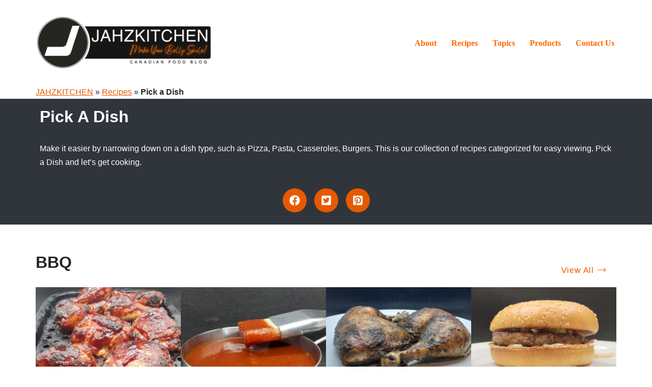

--- FILE ---
content_type: text/html; charset=UTF-8
request_url: https://jahzkitchen.com/recipes/pick-a-dish/
body_size: 37319
content:
<!DOCTYPE html><html lang="en-US"><head> <script src="https://www.googletagmanager.com/gtag/js?id=G-YRE7KZD2EE" defer data-deferred="1"></script> <script src="[data-uri]" defer></script> <meta charset="UTF-8"><meta name="viewport" content="width=device-width, initial-scale=1, minimum-scale=1"><link rel="profile" href="http://gmpg.org/xfn/11"><meta name='robots' content='index, follow, max-image-preview:large, max-snippet:-1, max-video-preview:-1' /><title>Pick a Dish - JAHZKITCHEN</title><meta name="description" content="Pick a Dish recipes, make it easier by narrowing down on a dish type, such as Pizza, Pasta, Casseroles, Burgers." /><link rel="canonical" href="https://jahzkitchen.com/recipes/pick-a-dish/" /><meta property="og:locale" content="en_US" /><meta property="og:type" content="article" /><meta property="og:title" content="Pick a Dish - JAHZKITCHEN" /><meta property="og:description" content="Pick a Dish recipes, make it easier by narrowing down on a dish type, such as Pizza, Pasta, Casseroles, Burgers." /><meta property="og:url" content="https://jahzkitchen.com/recipes/pick-a-dish/" /><meta property="og:site_name" content="JAHZKITCHEN" /><meta property="article:publisher" content="https://www.facebook.com/jahzkitchen" /><meta property="article:modified_time" content="2025-12-28T15:18:06+00:00" /><meta property="og:image" content="https://jahzkitchen.com/wp-content/uploads/2019/10/Lacquered-Berry-Chicken-300x225.jpg" /><meta name="twitter:card" content="summary_large_image" /><meta name="twitter:label1" content="Est. reading time" /><meta name="twitter:data1" content="61 minutes" /> <script type="application/ld+json" class="yoast-schema-graph">{"@context":"https://schema.org","@graph":[{"@type":["WebPage","CollectionPage"],"@id":"https://jahzkitchen.com/recipes/pick-a-dish/","url":"https://jahzkitchen.com/recipes/pick-a-dish/","name":"Pick a Dish - JAHZKITCHEN","isPartOf":{"@id":"https://jahzkitchen.com/#website"},"primaryImageOfPage":{"@id":"https://jahzkitchen.com/recipes/pick-a-dish/#primaryimage"},"image":{"@id":"https://jahzkitchen.com/recipes/pick-a-dish/#primaryimage"},"thumbnailUrl":"https://jahzkitchen.com/wp-content/uploads/2019/10/Lacquered-Berry-Chicken-300x225.jpg","datePublished":"2024-04-12T19:53:41+00:00","dateModified":"2025-12-28T15:18:06+00:00","description":"Pick a Dish recipes, make it easier by narrowing down on a dish type, such as Pizza, Pasta, Casseroles, Burgers.","breadcrumb":{"@id":"https://jahzkitchen.com/recipes/pick-a-dish/#breadcrumb"},"inLanguage":"en-US"},{"@type":"ImageObject","inLanguage":"en-US","@id":"https://jahzkitchen.com/recipes/pick-a-dish/#primaryimage","url":"https://jahzkitchen.com/wp-content/uploads/2019/10/Lacquered-Berry-Chicken.jpg","contentUrl":"https://jahzkitchen.com/wp-content/uploads/2019/10/Lacquered-Berry-Chicken.jpg","width":800,"height":600,"caption":"Lacquered Berry Chicken"},{"@type":"BreadcrumbList","@id":"https://jahzkitchen.com/recipes/pick-a-dish/#breadcrumb","itemListElement":[{"@type":"ListItem","position":1,"name":"JAHZKITCHEN","item":"https://jahzkitchen.com/"},{"@type":"ListItem","position":2,"name":"Recipes","item":"https://jahzkitchen.com/recipes/"},{"@type":"ListItem","position":3,"name":"Pick a Dish"}]},{"@type":"WebSite","@id":"https://jahzkitchen.com/#website","url":"https://jahzkitchen.com/","name":"JAHZKITCHEN","description":"Make Your Belly Smile!","publisher":{"@id":"https://jahzkitchen.com/#organization"},"potentialAction":[{"@type":"SearchAction","target":{"@type":"EntryPoint","urlTemplate":"https://jahzkitchen.com/?s={search_term_string}"},"query-input":{"@type":"PropertyValueSpecification","valueRequired":true,"valueName":"search_term_string"}}],"inLanguage":"en-US"},{"@type":"Organization","@id":"https://jahzkitchen.com/#organization","name":"JAHZKITCHEN","url":"https://jahzkitchen.com/","logo":{"@type":"ImageObject","inLanguage":"en-US","@id":"https://jahzkitchen.com/#/schema/logo/image/","url":"https://jahzkitchen.com/wp-content/uploads/2022/05/cropped-JAHLOGO.png","contentUrl":"https://jahzkitchen.com/wp-content/uploads/2022/05/cropped-JAHLOGO.png","width":512,"height":512,"caption":"JAHZKITCHEN"},"image":{"@id":"https://jahzkitchen.com/#/schema/logo/image/"},"sameAs":["https://www.facebook.com/jahzkitchen","https://www.instagram.com/jahzkitchen/","https://www.pinterest.ca/jahzkitchen/"]}]}</script> <link rel='dns-prefetch' href='//scripts.scriptwrapper.com' /><link rel="alternate" type="application/rss+xml" title="JAHZKITCHEN &raquo; Feed" href="https://jahzkitchen.com/feed/" /><link rel="alternate" title="oEmbed (JSON)" type="application/json+oembed" href="https://jahzkitchen.com/wp-json/oembed/1.0/embed?url=https%3A%2F%2Fjahzkitchen.com%2Frecipes%2Fpick-a-dish%2F" /><link rel="alternate" title="oEmbed (XML)" type="text/xml+oembed" href="https://jahzkitchen.com/wp-json/oembed/1.0/embed?url=https%3A%2F%2Fjahzkitchen.com%2Frecipes%2Fpick-a-dish%2F&#038;format=xml" /> <script data-optimized="1" src="[data-uri]" defer></script><style id='wp-img-auto-sizes-contain-inline-css'>img:is([sizes=auto i],[sizes^="auto," i]){contain-intrinsic-size:3000px 1500px}</style><link data-optimized="1" rel='stylesheet' id='wp-block-library-css' href='https://jahzkitchen.com/wp-content/litespeed/css/3faa427c9accb5ae1bb58dc884333826.css?ver=33826' media='all' /><style id='wp-block-heading-inline-css'>h1:where(.wp-block-heading).has-background,h2:where(.wp-block-heading).has-background,h3:where(.wp-block-heading).has-background,h4:where(.wp-block-heading).has-background,h5:where(.wp-block-heading).has-background,h6:where(.wp-block-heading).has-background{padding:1.25em 2.375em}h1.has-text-align-left[style*=writing-mode]:where([style*=vertical-lr]),h1.has-text-align-right[style*=writing-mode]:where([style*=vertical-rl]),h2.has-text-align-left[style*=writing-mode]:where([style*=vertical-lr]),h2.has-text-align-right[style*=writing-mode]:where([style*=vertical-rl]),h3.has-text-align-left[style*=writing-mode]:where([style*=vertical-lr]),h3.has-text-align-right[style*=writing-mode]:where([style*=vertical-rl]),h4.has-text-align-left[style*=writing-mode]:where([style*=vertical-lr]),h4.has-text-align-right[style*=writing-mode]:where([style*=vertical-rl]),h5.has-text-align-left[style*=writing-mode]:where([style*=vertical-lr]),h5.has-text-align-right[style*=writing-mode]:where([style*=vertical-rl]),h6.has-text-align-left[style*=writing-mode]:where([style*=vertical-lr]),h6.has-text-align-right[style*=writing-mode]:where([style*=vertical-rl]){rotate:180deg}</style><style id='wp-block-paragraph-inline-css'>.is-small-text{font-size:.875em}.is-regular-text{font-size:1em}.is-large-text{font-size:2.25em}.is-larger-text{font-size:3em}.has-drop-cap:not(:focus):first-letter{float:left;font-size:8.4em;font-style:normal;font-weight:100;line-height:.68;margin:.05em .1em 0 0;text-transform:uppercase}body.rtl .has-drop-cap:not(:focus):first-letter{float:none;margin-left:.1em}p.has-drop-cap.has-background{overflow:hidden}:root :where(p.has-background){padding:1.25em 2.375em}:where(p.has-text-color:not(.has-link-color)) a{color:inherit}p.has-text-align-left[style*="writing-mode:vertical-lr"],p.has-text-align-right[style*="writing-mode:vertical-rl"]{rotate:180deg}</style><style id='wp-block-spacer-inline-css'>.wp-block-spacer{clear:both}</style><style id='global-styles-inline-css'>:root{--wp--preset--aspect-ratio--square:1;--wp--preset--aspect-ratio--4-3:4/3;--wp--preset--aspect-ratio--3-4:3/4;--wp--preset--aspect-ratio--3-2:3/2;--wp--preset--aspect-ratio--2-3:2/3;--wp--preset--aspect-ratio--16-9:16/9;--wp--preset--aspect-ratio--9-16:9/16;--wp--preset--color--black:#000000;--wp--preset--color--cyan-bluish-gray:#abb8c3;--wp--preset--color--white:#ffffff;--wp--preset--color--pale-pink:#f78da7;--wp--preset--color--vivid-red:#cf2e2e;--wp--preset--color--luminous-vivid-orange:#ff6900;--wp--preset--color--luminous-vivid-amber:#fcb900;--wp--preset--color--light-green-cyan:#7bdcb5;--wp--preset--color--vivid-green-cyan:#00d084;--wp--preset--color--pale-cyan-blue:#8ed1fc;--wp--preset--color--vivid-cyan-blue:#0693e3;--wp--preset--color--vivid-purple:#9b51e0;--wp--preset--color--neve-link-color:var(--nv-primary-accent);--wp--preset--color--neve-link-hover-color:var(--nv-secondary-accent);--wp--preset--color--nv-site-bg:var(--nv-site-bg);--wp--preset--color--nv-light-bg:var(--nv-light-bg);--wp--preset--color--nv-dark-bg:var(--nv-dark-bg);--wp--preset--color--neve-text-color:var(--nv-text-color);--wp--preset--color--nv-text-dark-bg:var(--nv-text-dark-bg);--wp--preset--color--nv-c-1:var(--nv-c-1);--wp--preset--color--nv-c-2:var(--nv-c-2);--wp--preset--color--custom-1:var(--custom-1);--wp--preset--gradient--vivid-cyan-blue-to-vivid-purple:linear-gradient(135deg,rgb(6,147,227) 0%,rgb(155,81,224) 100%);--wp--preset--gradient--light-green-cyan-to-vivid-green-cyan:linear-gradient(135deg,rgb(122,220,180) 0%,rgb(0,208,130) 100%);--wp--preset--gradient--luminous-vivid-amber-to-luminous-vivid-orange:linear-gradient(135deg,rgb(252,185,0) 0%,rgb(255,105,0) 100%);--wp--preset--gradient--luminous-vivid-orange-to-vivid-red:linear-gradient(135deg,rgb(255,105,0) 0%,rgb(207,46,46) 100%);--wp--preset--gradient--very-light-gray-to-cyan-bluish-gray:linear-gradient(135deg,rgb(238,238,238) 0%,rgb(169,184,195) 100%);--wp--preset--gradient--cool-to-warm-spectrum:linear-gradient(135deg,rgb(74,234,220) 0%,rgb(151,120,209) 20%,rgb(207,42,186) 40%,rgb(238,44,130) 60%,rgb(251,105,98) 80%,rgb(254,248,76) 100%);--wp--preset--gradient--blush-light-purple:linear-gradient(135deg,rgb(255,206,236) 0%,rgb(152,150,240) 100%);--wp--preset--gradient--blush-bordeaux:linear-gradient(135deg,rgb(254,205,165) 0%,rgb(254,45,45) 50%,rgb(107,0,62) 100%);--wp--preset--gradient--luminous-dusk:linear-gradient(135deg,rgb(255,203,112) 0%,rgb(199,81,192) 50%,rgb(65,88,208) 100%);--wp--preset--gradient--pale-ocean:linear-gradient(135deg,rgb(255,245,203) 0%,rgb(182,227,212) 50%,rgb(51,167,181) 100%);--wp--preset--gradient--electric-grass:linear-gradient(135deg,rgb(202,248,128) 0%,rgb(113,206,126) 100%);--wp--preset--gradient--midnight:linear-gradient(135deg,rgb(2,3,129) 0%,rgb(40,116,252) 100%);--wp--preset--font-size--small:13px;--wp--preset--font-size--medium:20px;--wp--preset--font-size--large:36px;--wp--preset--font-size--x-large:42px;--wp--preset--spacing--20:0.44rem;--wp--preset--spacing--30:0.67rem;--wp--preset--spacing--40:1rem;--wp--preset--spacing--50:1.5rem;--wp--preset--spacing--60:2.25rem;--wp--preset--spacing--70:3.38rem;--wp--preset--spacing--80:5.06rem;--wp--preset--shadow--natural:6px 6px 9px rgba(0, 0, 0, 0.2);--wp--preset--shadow--deep:12px 12px 50px rgba(0, 0, 0, 0.4);--wp--preset--shadow--sharp:6px 6px 0px rgba(0, 0, 0, 0.2);--wp--preset--shadow--outlined:6px 6px 0px -3px rgb(255, 255, 255), 6px 6px rgb(0, 0, 0);--wp--preset--shadow--crisp:6px 6px 0px rgb(0, 0, 0)}:where(.is-layout-flex){gap:.5em}:where(.is-layout-grid){gap:.5em}body .is-layout-flex{display:flex}.is-layout-flex{flex-wrap:wrap;align-items:center}.is-layout-flex>:is(*,div){margin:0}body .is-layout-grid{display:grid}.is-layout-grid>:is(*,div){margin:0}:where(.wp-block-columns.is-layout-flex){gap:2em}:where(.wp-block-columns.is-layout-grid){gap:2em}:where(.wp-block-post-template.is-layout-flex){gap:1.25em}:where(.wp-block-post-template.is-layout-grid){gap:1.25em}.has-black-color{color:var(--wp--preset--color--black)!important}.has-cyan-bluish-gray-color{color:var(--wp--preset--color--cyan-bluish-gray)!important}.has-white-color{color:var(--wp--preset--color--white)!important}.has-pale-pink-color{color:var(--wp--preset--color--pale-pink)!important}.has-vivid-red-color{color:var(--wp--preset--color--vivid-red)!important}.has-luminous-vivid-orange-color{color:var(--wp--preset--color--luminous-vivid-orange)!important}.has-luminous-vivid-amber-color{color:var(--wp--preset--color--luminous-vivid-amber)!important}.has-light-green-cyan-color{color:var(--wp--preset--color--light-green-cyan)!important}.has-vivid-green-cyan-color{color:var(--wp--preset--color--vivid-green-cyan)!important}.has-pale-cyan-blue-color{color:var(--wp--preset--color--pale-cyan-blue)!important}.has-vivid-cyan-blue-color{color:var(--wp--preset--color--vivid-cyan-blue)!important}.has-vivid-purple-color{color:var(--wp--preset--color--vivid-purple)!important}.has-neve-link-color-color{color:var(--wp--preset--color--neve-link-color)!important}.has-neve-link-hover-color-color{color:var(--wp--preset--color--neve-link-hover-color)!important}.has-nv-site-bg-color{color:var(--wp--preset--color--nv-site-bg)!important}.has-nv-light-bg-color{color:var(--wp--preset--color--nv-light-bg)!important}.has-nv-dark-bg-color{color:var(--wp--preset--color--nv-dark-bg)!important}.has-neve-text-color-color{color:var(--wp--preset--color--neve-text-color)!important}.has-nv-text-dark-bg-color{color:var(--wp--preset--color--nv-text-dark-bg)!important}.has-nv-c-1-color{color:var(--wp--preset--color--nv-c-1)!important}.has-nv-c-2-color{color:var(--wp--preset--color--nv-c-2)!important}.has-custom-1-color{color:var(--wp--preset--color--custom-1)!important}.has-black-background-color{background-color:var(--wp--preset--color--black)!important}.has-cyan-bluish-gray-background-color{background-color:var(--wp--preset--color--cyan-bluish-gray)!important}.has-white-background-color{background-color:var(--wp--preset--color--white)!important}.has-pale-pink-background-color{background-color:var(--wp--preset--color--pale-pink)!important}.has-vivid-red-background-color{background-color:var(--wp--preset--color--vivid-red)!important}.has-luminous-vivid-orange-background-color{background-color:var(--wp--preset--color--luminous-vivid-orange)!important}.has-luminous-vivid-amber-background-color{background-color:var(--wp--preset--color--luminous-vivid-amber)!important}.has-light-green-cyan-background-color{background-color:var(--wp--preset--color--light-green-cyan)!important}.has-vivid-green-cyan-background-color{background-color:var(--wp--preset--color--vivid-green-cyan)!important}.has-pale-cyan-blue-background-color{background-color:var(--wp--preset--color--pale-cyan-blue)!important}.has-vivid-cyan-blue-background-color{background-color:var(--wp--preset--color--vivid-cyan-blue)!important}.has-vivid-purple-background-color{background-color:var(--wp--preset--color--vivid-purple)!important}.has-neve-link-color-background-color{background-color:var(--wp--preset--color--neve-link-color)!important}.has-neve-link-hover-color-background-color{background-color:var(--wp--preset--color--neve-link-hover-color)!important}.has-nv-site-bg-background-color{background-color:var(--wp--preset--color--nv-site-bg)!important}.has-nv-light-bg-background-color{background-color:var(--wp--preset--color--nv-light-bg)!important}.has-nv-dark-bg-background-color{background-color:var(--wp--preset--color--nv-dark-bg)!important}.has-neve-text-color-background-color{background-color:var(--wp--preset--color--neve-text-color)!important}.has-nv-text-dark-bg-background-color{background-color:var(--wp--preset--color--nv-text-dark-bg)!important}.has-nv-c-1-background-color{background-color:var(--wp--preset--color--nv-c-1)!important}.has-nv-c-2-background-color{background-color:var(--wp--preset--color--nv-c-2)!important}.has-custom-1-background-color{background-color:var(--wp--preset--color--custom-1)!important}.has-black-border-color{border-color:var(--wp--preset--color--black)!important}.has-cyan-bluish-gray-border-color{border-color:var(--wp--preset--color--cyan-bluish-gray)!important}.has-white-border-color{border-color:var(--wp--preset--color--white)!important}.has-pale-pink-border-color{border-color:var(--wp--preset--color--pale-pink)!important}.has-vivid-red-border-color{border-color:var(--wp--preset--color--vivid-red)!important}.has-luminous-vivid-orange-border-color{border-color:var(--wp--preset--color--luminous-vivid-orange)!important}.has-luminous-vivid-amber-border-color{border-color:var(--wp--preset--color--luminous-vivid-amber)!important}.has-light-green-cyan-border-color{border-color:var(--wp--preset--color--light-green-cyan)!important}.has-vivid-green-cyan-border-color{border-color:var(--wp--preset--color--vivid-green-cyan)!important}.has-pale-cyan-blue-border-color{border-color:var(--wp--preset--color--pale-cyan-blue)!important}.has-vivid-cyan-blue-border-color{border-color:var(--wp--preset--color--vivid-cyan-blue)!important}.has-vivid-purple-border-color{border-color:var(--wp--preset--color--vivid-purple)!important}.has-neve-link-color-border-color{border-color:var(--wp--preset--color--neve-link-color)!important}.has-neve-link-hover-color-border-color{border-color:var(--wp--preset--color--neve-link-hover-color)!important}.has-nv-site-bg-border-color{border-color:var(--wp--preset--color--nv-site-bg)!important}.has-nv-light-bg-border-color{border-color:var(--wp--preset--color--nv-light-bg)!important}.has-nv-dark-bg-border-color{border-color:var(--wp--preset--color--nv-dark-bg)!important}.has-neve-text-color-border-color{border-color:var(--wp--preset--color--neve-text-color)!important}.has-nv-text-dark-bg-border-color{border-color:var(--wp--preset--color--nv-text-dark-bg)!important}.has-nv-c-1-border-color{border-color:var(--wp--preset--color--nv-c-1)!important}.has-nv-c-2-border-color{border-color:var(--wp--preset--color--nv-c-2)!important}.has-custom-1-border-color{border-color:var(--wp--preset--color--custom-1)!important}.has-vivid-cyan-blue-to-vivid-purple-gradient-background{background:var(--wp--preset--gradient--vivid-cyan-blue-to-vivid-purple)!important}.has-light-green-cyan-to-vivid-green-cyan-gradient-background{background:var(--wp--preset--gradient--light-green-cyan-to-vivid-green-cyan)!important}.has-luminous-vivid-amber-to-luminous-vivid-orange-gradient-background{background:var(--wp--preset--gradient--luminous-vivid-amber-to-luminous-vivid-orange)!important}.has-luminous-vivid-orange-to-vivid-red-gradient-background{background:var(--wp--preset--gradient--luminous-vivid-orange-to-vivid-red)!important}.has-very-light-gray-to-cyan-bluish-gray-gradient-background{background:var(--wp--preset--gradient--very-light-gray-to-cyan-bluish-gray)!important}.has-cool-to-warm-spectrum-gradient-background{background:var(--wp--preset--gradient--cool-to-warm-spectrum)!important}.has-blush-light-purple-gradient-background{background:var(--wp--preset--gradient--blush-light-purple)!important}.has-blush-bordeaux-gradient-background{background:var(--wp--preset--gradient--blush-bordeaux)!important}.has-luminous-dusk-gradient-background{background:var(--wp--preset--gradient--luminous-dusk)!important}.has-pale-ocean-gradient-background{background:var(--wp--preset--gradient--pale-ocean)!important}.has-electric-grass-gradient-background{background:var(--wp--preset--gradient--electric-grass)!important}.has-midnight-gradient-background{background:var(--wp--preset--gradient--midnight)!important}.has-small-font-size{font-size:var(--wp--preset--font-size--small)!important}.has-medium-font-size{font-size:var(--wp--preset--font-size--medium)!important}.has-large-font-size{font-size:var(--wp--preset--font-size--large)!important}.has-x-large-font-size{font-size:var(--wp--preset--font-size--x-large)!important}</style><style id='core-block-supports-inline-css'>.wp-elements-7aa45e0563ba214c999d8711f152b7ab a:where(:not(.wp-element-button)){color:var(--wp--preset--color--nv-site-bg)}</style><style id='classic-theme-styles-inline-css'>/*! This file is auto-generated */
.wp-block-button__link{color:#fff;background-color:#32373c;border-radius:9999px;box-shadow:none;text-decoration:none;padding:calc(.667em + 2px) calc(1.333em + 2px);font-size:1.125em}.wp-block-file__button{background:#32373c;color:#fff;text-decoration:none}</style><link data-optimized="1" rel='stylesheet' id='wprm-public-css' href='https://jahzkitchen.com/wp-content/litespeed/css/5a2bacb61828bd8c906c155dc7c7d324.css?ver=7d324' media='all' /><link data-optimized="1" rel='stylesheet' id='uagb-block-positioning-css-css' href='https://jahzkitchen.com/wp-content/litespeed/css/d566e46782ea83cb8464eed1004ab67c.css?ver=ab67c' media='all' /><link data-optimized="1" rel='stylesheet' id='uag-style-79300-css' href='https://jahzkitchen.com/wp-content/litespeed/css/7f2ef2144ea1a9c56ce76734a9396e79.css?ver=96e79' media='all' /><link data-optimized="1" rel='stylesheet' id='neve-style-css' href='https://jahzkitchen.com/wp-content/litespeed/css/3701bac157559a5743e65e150a5df127.css?ver=df127' media='all' /><style id='neve-style-inline-css'>.is-menu-sidebar .header-menu-sidebar{visibility:visible}.is-menu-sidebar.menu_sidebar_slide_left .header-menu-sidebar{transform:translate3d(0,0,0);left:0}.is-menu-sidebar.menu_sidebar_slide_right .header-menu-sidebar{transform:translate3d(0,0,0);right:0}.is-menu-sidebar.menu_sidebar_pull_right .header-menu-sidebar,.is-menu-sidebar.menu_sidebar_pull_left .header-menu-sidebar{transform:translateX(0)}.is-menu-sidebar.menu_sidebar_dropdown .header-menu-sidebar{height:auto}.is-menu-sidebar.menu_sidebar_dropdown .header-menu-sidebar-inner{max-height:400px;padding:20px 0}.is-menu-sidebar.menu_sidebar_full_canvas .header-menu-sidebar{opacity:1}.header-menu-sidebar .menu-item-nav-search:not(.floating){pointer-events:none}.header-menu-sidebar .menu-item-nav-search .is-menu-sidebar{pointer-events:unset}@media screen and (max-width:960px){.builder-item.cr .item--inner{--textalign:center;--justify:center}}.nv-ft-post{margin-top:60px}.nv-ft-post .nv-ft-wrap:not(.layout-covers){background:var(--nv-light-bg)}.nv-ft-post h2{font-size:calc(var(--fontsize, var(--h2fontsize)) * 1.3)}.nv-ft-post .nv-meta-list{display:block}.nv-ft-post .non-grid-content{padding:32px}.nv-ft-post .wp-post-image{position:absolute;object-fit:cover;width:100%;height:100%}.nv-ft-post:not(.layout-covers) .nv-post-thumbnail-wrap{margin:0;position:relative;min-height:320px}.nv-meta-list li.meta:not(:last-child):after{content:"/"}.nv-meta-list .no-mobile{display:none}.nv-meta-list li.last::after{content:""!important}@media (min-width:769px){.nv-meta-list .no-mobile{display:inline-block}.nv-meta-list li.last:not(:last-child)::after{content:"/"!important}}:root{--container:748px;--postwidth:100%;--primarybtnbg:#e55a00;--primarybtnhoverbg:var(--nv-primary-accent);--primarybtncolor:#fff;--secondarybtncolor:#e55a00;--primarybtnhovercolor:#fff;--secondarybtnhovercolor:var(--nv-primary-accent);--primarybtnborderradius:3px;--secondarybtnborderradius:3px;--secondarybtnborderwidth:3px;--btnpadding:13px 15px;--primarybtnpadding:13px 15px;--secondarybtnpadding:calc(13px - 3px) calc(15px - 3px);--bodyfontfamily:"Open Sans";--bodyfontsize:15px;--bodylineheight:1.6;--bodyletterspacing:0px;--bodyfontweight:400;--headingsfontfamily:Montserrat;--h1fontsize:36px;--h1fontweight:700;--h1lineheight:1.2;--h1letterspacing:0px;--h1texttransform:none;--h2fontsize:28px;--h2fontweight:700;--h2lineheight:1.3;--h2letterspacing:0px;--h2texttransform:none;--h3fontsize:24px;--h3fontweight:700;--h3lineheight:1.4;--h3letterspacing:0px;--h3texttransform:none;--h4fontsize:20px;--h4fontweight:700;--h4lineheight:1.6;--h4letterspacing:0px;--h4texttransform:none;--h5fontsize:16px;--h5fontweight:700;--h5lineheight:1.6;--h5letterspacing:0px;--h5texttransform:none;--h6fontsize:14px;--h6fontweight:700;--h6lineheight:1.6;--h6letterspacing:0px;--h6texttransform:none;--formfieldborderwidth:2px;--formfieldborderradius:3px;--formfieldbgcolor:var(--nv-site-bg);--formfieldbordercolor:#dddddd;--formfieldcolor:var(--nv-text-color);--formfieldpadding:10px 12px}.nv-index-posts{--borderradius:0px}.single-post-container .alignfull>[class*="__inner-container"],.single-post-container .alignwide>[class*="__inner-container"]{max-width:718px}.nv-meta-list{--avatarsize:20px}.single .nv-meta-list{--avatarsize:20px}.neve-main{--boxshadow:0 10px 20px rgba(0, 0, 0, 0.1), 0 4px 8px rgba(0, 0, 0, 0.1)}.nv-post-cover{--height:250px;--padding:40px 15px;--justify:flex-start;--textalign:left;--valign:center}.nv-post-cover .nv-title-meta-wrap,.nv-page-title-wrap,.entry-header{--textalign:left}.nv-is-boxed.nv-title-meta-wrap{--padding:40px 15px;--bgcolor:var(--nv-dark-bg)}.nv-overlay{--opacity:50;--blendmode:normal}.nv-is-boxed.nv-comments-wrap{--padding:20px}.nv-is-boxed.comment-respond{--padding:20px}.nv-single-post-wrap{--spacing:60px}.single:not(.single-product),.page{--c-vspace:0 0 0 0}.global-styled{--bgcolor:var(--nv-site-bg)}.header-top{--rowbcolor:var(--nv-light-bg);--color:var(--nv-text-color);--bgcolor:var(--nv-site-bg)}.header-main{--rowbwidth:0px;--rowbcolor:#333c3d;--color:#ff6900;--bgcolor:var(--nv-site-bg)}.header-bottom{--rowbcolor:var(--nv-light-bg);--color:var(--nv-text-color);--bgcolor:var(--nv-site-bg)}.header-menu-sidebar-bg{--justify:flex-start;--textalign:left;--flexg:1;--wrapdropdownwidth:auto;--color:var(--nv-text-color);--bgcolor:var(--nv-site-bg)}.header-menu-sidebar{width:360px}.builder-item--logo{--maxwidth:120px;--fs:24px;--padding:10px 0;--margin:0;--textalign:left;--justify:flex-start}.builder-item--nav-icon,.header-menu-sidebar .close-sidebar-panel .navbar-toggle{--borderradius:0}.builder-item--nav-icon{--label-margin:0 5px 0 0;;--padding:10px 15px;--margin:0}.builder-item--primary-menu{--hovercolor:var(--nv-secondary-accent);--hovertextcolor:var(--nv-text-color);--activecolor:var(--nv-primary-accent);--spacing:20px;--height:25px;--padding:0;--margin:0;--fontsize:1em;--lineheight:1.6em;--letterspacing:0px;--fontweight:700;--texttransform:none;--iconsize:1em}.hfg-is-group.has-primary-menu .inherit-ff{--inheritedfw:700}.footer-top-inner .row{grid-template-columns:1fr;--valign:flex-start}.footer-top{--rowbwidth:0px;--rowbcolor:#ffffff;--color:#ff6900;--bgcolor:#333c3d}.footer-main-inner .row{grid-template-columns:1fr;--valign:flex-start}.footer-main{--rowbwidth:0px;--rowbcolor:#fefefe;--color:var(--custom-1);--bgcolor:#333c3d}.footer-bottom-inner .row{grid-template-columns:1fr;--valign:flex-start}.footer-bottom{--rowbcolor:var(--nv-light-bg);--color:#333c3d;--bgcolor:#333c3d}.builder-item--footer-one-widgets{--padding:0;--margin:0;--textalign:left;--justify:flex-start}@media(min-width:576px){:root{--container:992px;--postwidth:50%;--btnpadding:13px 15px;--primarybtnpadding:13px 15px;--secondarybtnpadding:calc(13px - 3px) calc(15px - 3px);--bodyfontsize:16px;--bodylineheight:1.6;--bodyletterspacing:0px;--h1fontsize:38px;--h1lineheight:1.2;--h1letterspacing:0px;--h2fontsize:30px;--h2lineheight:1.2;--h2letterspacing:0px;--h3fontsize:26px;--h3lineheight:1.4;--h3letterspacing:0px;--h4fontsize:22px;--h4lineheight:1.5;--h4letterspacing:0px;--h5fontsize:18px;--h5lineheight:1.6;--h5letterspacing:0px;--h6fontsize:14px;--h6lineheight:1.6;--h6letterspacing:0px}.single-post-container .alignfull>[class*="__inner-container"],.single-post-container .alignwide>[class*="__inner-container"]{max-width:962px}.nv-meta-list{--avatarsize:20px}.single .nv-meta-list{--avatarsize:20px}.nv-post-cover{--height:320px;--padding:60px 30px;--justify:flex-start;--textalign:left;--valign:center}.nv-post-cover .nv-title-meta-wrap,.nv-page-title-wrap,.entry-header{--textalign:left}.nv-is-boxed.nv-title-meta-wrap{--padding:60px 30px}.nv-is-boxed.nv-comments-wrap{--padding:30px}.nv-is-boxed.comment-respond{--padding:30px}.nv-single-post-wrap{--spacing:60px}.single:not(.single-product),.page{--c-vspace:0 0 0 0}.header-main{--rowbwidth:0px}.header-menu-sidebar-bg{--justify:flex-start;--textalign:left;--flexg:1;--wrapdropdownwidth:auto}.header-menu-sidebar{width:360px}.builder-item--logo{--maxwidth:120px;--fs:24px;--padding:10px 0;--margin:0;--textalign:left;--justify:flex-start}.builder-item--nav-icon{--label-margin:0 5px 0 0;;--padding:10px 15px;--margin:0}.builder-item--primary-menu{--spacing:20px;--height:25px;--padding:0;--margin:0;--fontsize:1em;--lineheight:1.6em;--letterspacing:0px;--iconsize:1em}.footer-top{--rowbwidth:0px}.footer-main{--rowbwidth:0px}.builder-item--footer-one-widgets{--padding:0;--margin:0;--textalign:left;--justify:flex-start}}@media(min-width:960px){:root{--container:1170px;--postwidth:33.333333333333%;--btnpadding:13px 15px;--primarybtnpadding:13px 15px;--secondarybtnpadding:calc(13px - 3px) calc(15px - 3px);--bodyfontsize:16px;--bodylineheight:1.7;--bodyletterspacing:0px;--h1fontsize:40px;--h1lineheight:1.1;--h1letterspacing:0px;--h2fontsize:32px;--h2lineheight:1.2;--h2letterspacing:0px;--h3fontsize:28px;--h3lineheight:1.4;--h3letterspacing:0px;--h4fontsize:24px;--h4lineheight:1.5;--h4letterspacing:0px;--h5fontsize:20px;--h5lineheight:1.6;--h5letterspacing:0px;--h6fontsize:16px;--h6lineheight:1.6;--h6letterspacing:0px}body:not(.single):not(.archive):not(.blog):not(.search):not(.error404) .neve-main>.container .col,body.post-type-archive-course .neve-main>.container .col,body.post-type-archive-llms_membership .neve-main>.container .col{max-width:100%}body:not(.single):not(.archive):not(.blog):not(.search):not(.error404) .nv-sidebar-wrap,body.post-type-archive-course .nv-sidebar-wrap,body.post-type-archive-llms_membership .nv-sidebar-wrap{max-width:0%}.neve-main>.archive-container .nv-index-posts.col{max-width:100%}.neve-main>.archive-container .nv-sidebar-wrap{max-width:0%}.neve-main>.single-post-container .nv-single-post-wrap.col{max-width:70%}.single-post-container .alignfull>[class*="__inner-container"],.single-post-container .alignwide>[class*="__inner-container"]{max-width:789px}.container-fluid.single-post-container .alignfull>[class*="__inner-container"],.container-fluid.single-post-container .alignwide>[class*="__inner-container"]{max-width:calc(70% + 15px)}.neve-main>.single-post-container .nv-sidebar-wrap{max-width:30%}.nv-meta-list{--avatarsize:20px}.single .nv-meta-list{--avatarsize:20px}.nv-post-cover{--height:400px;--padding:60px 40px;--justify:flex-start;--textalign:left;--valign:center}.nv-post-cover .nv-title-meta-wrap,.nv-page-title-wrap,.entry-header{--textalign:left}.nv-is-boxed.nv-title-meta-wrap{--padding:60px 40px}.nv-is-boxed.nv-comments-wrap{--padding:40px}.nv-is-boxed.comment-respond{--padding:40px}.nv-single-post-wrap{--spacing:55px}.single:not(.single-product),.page{--c-vspace:0 0 0 0}.header-main{--rowbwidth:0px}.header-menu-sidebar-bg{--justify:flex-start;--textalign:left;--flexg:1;--wrapdropdownwidth:auto}.header-menu-sidebar{width:360px}.builder-item--logo{--maxwidth:350px;--fs:21px;--padding:10px 0;--margin:0;--textalign:left;--justify:flex-start}.builder-item--nav-icon{--label-margin:0 5px 0 0;;--padding:10px 15px;--margin:0}.builder-item--primary-menu{--spacing:21px;--height:21px;--padding:0;--margin:0;--fontsize:1em;--lineheight:1.6em;--letterspacing:0px;--iconsize:1em}.footer-top{--rowbwidth:0px}.footer-main{--rowbwidth:0px}.builder-item--footer-one-widgets{--padding:0;--margin:0;--textalign:left;--justify:flex-start}}.has-custom-1-color{color:var(--custom-1)!important}.has-custom-1-background-color{background-color:var(--custom-1)!important}:root{--nv-primary-accent:#e55a00;--nv-secondary-accent:#333c3d;--nv-site-bg:#ffffff;--nv-light-bg:#f4f5f7;--nv-dark-bg:#333c3d;--nv-text-color:#272626;--nv-text-dark-bg:#f4f5f7;--nv-c-1:#e55a00;--nv-c-2:#ff6900;--nv-fallback-ff:Arial, Helvetica, sans-serif;--custom-1:#e55a00}</style><link data-optimized="1" rel='stylesheet' id='simple-social-icons-font-css' href='https://jahzkitchen.com/wp-content/litespeed/css/de4ec974fc97bd05a72806fd5975abe8.css?ver=5abe8' media='all' /><link data-optimized="1" rel='stylesheet' id='generateblocks-css' href='https://jahzkitchen.com/wp-content/litespeed/css/5724f6acd7a99f64af7dbd737432f7b7.css?ver=2f7b7' media='all' /> <script async="async" fetchpriority="high" data-noptimize="1" data-cfasync="false" src="https://scripts.scriptwrapper.com/tags/21220736-3c3f-40b3-bc90-0b03b99a1e3b.js" id="mv-script-wrapper-js"></script> <link rel="EditURI" type="application/rsd+xml" title="RSD" href="https://jahzkitchen.com/xmlrpc.php?rsd" /><style type="text/css">.tippy-box[data-theme~="wprm"]{background-color:#333;color:#FFF}.tippy-box[data-theme~="wprm"][data-placement^="top"]>.tippy-arrow::before{border-top-color:#333}.tippy-box[data-theme~="wprm"][data-placement^="bottom"]>.tippy-arrow::before{border-bottom-color:#333}.tippy-box[data-theme~="wprm"][data-placement^="left"]>.tippy-arrow::before{border-left-color:#333}.tippy-box[data-theme~="wprm"][data-placement^="right"]>.tippy-arrow::before{border-right-color:#333}.tippy-box[data-theme~="wprm"] a{color:#FFF}.wprm-comment-rating svg{width:16px!important;height:16px!important}img.wprm-comment-rating{width:80px!important;height:16px!important}body{--comment-rating-star-color:#343434}body{--wprm-popup-font-size:16px}body{--wprm-popup-background:#ffffff}body{--wprm-popup-title:#000000}body{--wprm-popup-content:#444444}body{--wprm-popup-button-background:#444444}body{--wprm-popup-button-text:#ffffff}body{--wprm-popup-accent:#747B2D}</style><style type="text/css">.wprm-glossary-term{color:#5A822B;text-decoration:underline;cursor:help}</style><noscript><style>.lazyload[data-src]{display:none!important}</style></noscript><style>.lazyload{background-image:none!important}.lazyload:before{background-image:none!important}</style><style id="uagb-style-conditional-extension">@media (min-width:1025px){body .uag-hide-desktop.uagb-google-map__wrap,body .uag-hide-desktop{display:none!important}}@media (min-width:768px) and (max-width:1024px){body .uag-hide-tab.uagb-google-map__wrap,body .uag-hide-tab{display:none!important}}@media (max-width:767px){body .uag-hide-mob.uagb-google-map__wrap,body .uag-hide-mob{display:none!important}}</style><link rel="icon" href="https://jahzkitchen.com/wp-content/uploads/2022/05/cropped-JAHLOGO-32x32.png" sizes="32x32" /><link rel="icon" href="https://jahzkitchen.com/wp-content/uploads/2022/05/cropped-JAHLOGO-192x192.png" sizes="192x192" /><link rel="apple-touch-icon" href="https://jahzkitchen.com/wp-content/uploads/2022/05/cropped-JAHLOGO-180x180.png" /><meta name="msapplication-TileImage" content="https://jahzkitchen.com/wp-content/uploads/2022/05/cropped-JAHLOGO-270x270.png" /><meta name="pinterest-rich-pin" content="false" /><link rel="dns-prefetch" href="//www.googletagmanager.com"><link rel="dns-prefetch" href="//www.google-analytics.com"><link rel="dns-prefetch" href="//www.google.com"><link rel="preconnect" href="https://www.googletagmanager.com" crossorigin><link rel="preconnect" href="https://www.google-analytics.com" crossorigin><link rel="dns-prefetch" href="//faves.grow.me"><link rel="dns-prefetch" href="//some.growplow.events"><link rel="preconnect" href="https://faves.grow.me" crossorigin><link rel="preconnect" href="https://some.growplow.events" crossorigin><link rel="dns-prefetch" href="//f.convertkit.com"><link rel="dns-prefetch" href="//app.convertkit.com"><link rel="preconnect" href="https://f.convertkit.com" crossorigin><link rel="preconnect" href="https://app.convertkit.com" crossorigin><link rel="dns-prefetch" href="//client-rapi-mediavine.recombee.com"><link rel="preconnect" href="https://client-rapi-mediavine.recombee.com" crossorigin></head><body  class="wp-singular page-template-default page page-id-79300 page-child parent-pageid-79188 wp-theme-neve wp-child-theme-neve-child  nv-blog-grid nv-sidebar-full-width nv-without-title menu_sidebar_slide_left grow-content-body" id="neve_body"  ><div class="wrapper"><header class="header"  >
<a class="neve-skip-link show-on-focus" href="#content" >
Skip to content		</a><div id="header-grid"  class="hfg_header site-header"><nav class="header--row header-main hide-on-mobile hide-on-tablet layout-full-contained nv-navbar header--row"
data-row-id="main" data-show-on="desktop"><div
class="header--row-inner header-main-inner"><div class="container"><div
class="row row--wrapper"
data-section="hfg_header_layout_main" ><div class="hfg-slot left"><div class="builder-item desktop-left"><div class="item--inner builder-item--logo"
data-section="title_tagline"
data-item-id="logo"><div class="site-logo">
<a class="brand" href="https://jahzkitchen.com/" aria-label="JAHZKITCHEN Make Your Belly Smile!" rel="home"><img width="800" height="300" src="https://jahzkitchen.com/wp-content/uploads/2025/02/800x300-JAHZKITCHEN-Logo.png" class="neve-site-logo skip-lazy" alt="800x300 JAHZKITCHEN Logo" data-variant="logo" decoding="async" fetchpriority="high" srcset="https://jahzkitchen.com/wp-content/uploads/2025/02/800x300-JAHZKITCHEN-Logo.png 800w, https://jahzkitchen.com/wp-content/uploads/2025/02/800x300-JAHZKITCHEN-Logo-300x113.png 300w, https://jahzkitchen.com/wp-content/uploads/2025/02/800x300-JAHZKITCHEN-Logo-150x56.png 150w, https://jahzkitchen.com/wp-content/uploads/2025/02/800x300-JAHZKITCHEN-Logo-768x288.png 768w" sizes="(max-width: 800px) 100vw, 800px" /></a></div></div></div></div><div class="hfg-slot right"><div class="builder-item has-nav"><div class="item--inner builder-item--primary-menu has_menu"
data-section="header_menu_primary"
data-item-id="primary-menu"><div class="nv-nav-wrap"><div role="navigation" class="nav-menu-primary"
aria-label="Primary Menu"><ul id="nv-primary-navigation-main" class="primary-menu-ul nav-ul menu-desktop"><li id="menu-item-4494" class="menu-item menu-item-type-post_type menu-item-object-page menu-item-4494"><div class="wrap"><a href="https://jahzkitchen.com/about/">About</a></div></li><li id="menu-item-79233" class="menu-item menu-item-type-post_type menu-item-object-page current-page-ancestor menu-item-79233"><div class="wrap"><a href="https://jahzkitchen.com/recipes/">Recipes</a></div></li><li id="menu-item-79674" class="menu-item menu-item-type-post_type menu-item-object-page menu-item-79674"><div class="wrap"><a href="https://jahzkitchen.com/topics/">Topics</a></div></li><li id="menu-item-62057" class="menu-item menu-item-type-post_type menu-item-object-page menu-item-62057"><div class="wrap"><a href="https://jahzkitchen.com/products/">Products</a></div></li><li id="menu-item-4495" class="menu-item menu-item-type-post_type menu-item-object-page menu-item-4495"><div class="wrap"><a href="https://jahzkitchen.com/contact-us/">Contact Us</a></div></li></ul></div></div></div></div></div></div></div></div></nav><nav class="header--row header-main hide-on-desktop layout-full-contained nv-navbar header--row"
data-row-id="main" data-show-on="mobile"><div
class="header--row-inner header-main-inner"><div class="container"><div
class="row row--wrapper"
data-section="hfg_header_layout_main" ><div class="hfg-slot left"><div class="builder-item tablet-left mobile-left"><div class="item--inner builder-item--logo"
data-section="title_tagline"
data-item-id="logo"><div class="site-logo">
<a class="brand" href="https://jahzkitchen.com/" aria-label="JAHZKITCHEN Make Your Belly Smile!" rel="home"><img width="800" height="300" src="https://jahzkitchen.com/wp-content/uploads/2025/02/800x300-JAHZKITCHEN-Logo.png" class="neve-site-logo skip-lazy" alt="800x300 JAHZKITCHEN Logo" data-variant="logo" decoding="async" srcset="https://jahzkitchen.com/wp-content/uploads/2025/02/800x300-JAHZKITCHEN-Logo.png 800w, https://jahzkitchen.com/wp-content/uploads/2025/02/800x300-JAHZKITCHEN-Logo-300x113.png 300w, https://jahzkitchen.com/wp-content/uploads/2025/02/800x300-JAHZKITCHEN-Logo-150x56.png 150w, https://jahzkitchen.com/wp-content/uploads/2025/02/800x300-JAHZKITCHEN-Logo-768x288.png 768w" sizes="(max-width: 800px) 100vw, 800px" /></a></div></div></div></div><div class="hfg-slot right"><div class="builder-item tablet-left mobile-left"><div class="item--inner builder-item--nav-icon"
data-section="header_menu_icon"
data-item-id="nav-icon"><div class="menu-mobile-toggle item-button navbar-toggle-wrapper">
<button type="button" class=" navbar-toggle"
value="Navigation Menu"
aria-label="Navigation Menu "
aria-expanded="false" onclick="if('undefined' !== typeof toggleAriaClick ) { toggleAriaClick() }">
<span class="bars">
<span class="icon-bar"></span>
<span class="icon-bar"></span>
<span class="icon-bar"></span>
</span>
<span class="screen-reader-text">Navigation Menu</span>
</button></div></div></div></div></div></div></div></nav><div
id="header-menu-sidebar" class="header-menu-sidebar tcb menu-sidebar-panel slide_left hfg-pe"
data-row-id="sidebar"><div id="header-menu-sidebar-bg" class="header-menu-sidebar-bg"><div class="close-sidebar-panel navbar-toggle-wrapper">
<button type="button" class="hamburger is-active  navbar-toggle active" 					value="Navigation Menu"
aria-label="Navigation Menu "
aria-expanded="false" onclick="if('undefined' !== typeof toggleAriaClick ) { toggleAriaClick() }">
<span class="bars">
<span class="icon-bar"></span>
<span class="icon-bar"></span>
<span class="icon-bar"></span>
</span>
<span class="screen-reader-text">
Navigation Menu					</span>
</button></div><div id="header-menu-sidebar-inner" class="header-menu-sidebar-inner tcb "><div class="builder-item has-nav"><div class="item--inner builder-item--primary-menu has_menu"
data-section="header_menu_primary"
data-item-id="primary-menu"><div class="nv-nav-wrap"><div role="navigation" class="nav-menu-primary"
aria-label="Primary Menu"><ul id="nv-primary-navigation-sidebar" class="primary-menu-ul nav-ul menu-mobile"><li class="menu-item menu-item-type-post_type menu-item-object-page menu-item-4494"><div class="wrap"><a href="https://jahzkitchen.com/about/">About</a></div></li><li class="menu-item menu-item-type-post_type menu-item-object-page current-page-ancestor menu-item-79233"><div class="wrap"><a href="https://jahzkitchen.com/recipes/">Recipes</a></div></li><li class="menu-item menu-item-type-post_type menu-item-object-page menu-item-79674"><div class="wrap"><a href="https://jahzkitchen.com/topics/">Topics</a></div></li><li class="menu-item menu-item-type-post_type menu-item-object-page menu-item-62057"><div class="wrap"><a href="https://jahzkitchen.com/products/">Products</a></div></li><li class="menu-item menu-item-type-post_type menu-item-object-page menu-item-4495"><div class="wrap"><a href="https://jahzkitchen.com/contact-us/">Contact Us</a></div></li></ul></div></div></div></div></div></div></div><div class="header-menu-sidebar-overlay hfg-ov hfg-pe" onclick="if('undefined' !== typeof toggleAriaClick ) { toggleAriaClick() }"></div></div></header><style>.nav-ul li:focus-within .wrap.active+.sub-menu{opacity:1;visibility:visible}.nav-ul li.neve-mega-menu:focus-within .wrap.active+.sub-menu{display:grid}.nav-ul li>.wrap{display:flex;align-items:center;position:relative;padding:0 4px}.nav-ul:not(.menu-mobile):not(.neve-mega-menu)>li>.wrap>a{padding-top:1px}</style><main id="content" class="neve-main"><div class="container single-page-container"><div class="row"><div class="nv-single-page-wrap col"><div class="nv-content-wrap entry-content"><div class="yoast-breadcrumbs"><span><span><a href="https://jahzkitchen.com/">JAHZKITCHEN</a></span> » <span><a href="https://jahzkitchen.com/recipes/">Recipes</a></span> » <span class="breadcrumb_last" aria-current="page"><strong>Pick a Dish</strong></span></span></div><div class="wp-block-uagb-container uagb-block-45f1b5ce alignfull uagb-is-root-container"><div class="uagb-container-inner-blocks-wrap"><div class="wp-block-uagb-container uagb-block-edf05faf"><h2 class="gb-headline gb-headline-7625cac8 gb-headline-text">Pick A Dish</h2><p class="has-nv-site-bg-color has-text-color has-link-color wp-elements-7aa45e0563ba214c999d8711f152b7ab">Make it easier by narrowing down on a dish type, such as Pizza, Pasta, Casseroles, Burgers. This is our collection of recipes categorized for easy viewing. Pick a Dish and let&#8217;s get cooking.</p><div class="wp-block-uagb-container uagb-block-3a00e509"><div class="wp-block-uagb-social-share uagb-social-share__outer-wrap uagb-social-share__layout-horizontal uagb-block-97f1f0ed"><div class="wp-block-uagb-social-share-child uagb-ss-repeater uagb-ss__wrapper uagb-block-a7bf8b10"><span class="uagb-ss__link" data-href="https://www.facebook.com/sharer.php?u=" tabindex="0" role="button" aria-label="facebook"><span class="uagb-ss__source-wrap"><span class="uagb-ss__source-icon"><svg xmlns="https://www.w3.org/2000/svg" viewBox="0 0 512 512"><path d="M504 256C504 119 393 8 256 8S8 119 8 256c0 123.8 90.69 226.4 209.3 245V327.7h-63V256h63v-54.64c0-62.15 37-96.48 93.67-96.48 27.14 0 55.52 4.84 55.52 4.84v61h-31.28c-30.8 0-40.41 19.12-40.41 38.73V256h68.78l-11 71.69h-57.78V501C413.3 482.4 504 379.8 504 256z"></path></svg></span></span></span></div><div class="wp-block-uagb-social-share-child uagb-ss-repeater uagb-ss__wrapper uagb-block-a6615f07"><span class="uagb-ss__link" data-href="https://twitter.com/share?url=" tabindex="0" role="button" aria-label="twitter"><span class="uagb-ss__source-wrap"><span class="uagb-ss__source-icon"><svg xmlns="https://www.w3.org/2000/svg" viewBox="0 0 448 512"><path d="M400 32H48C21.5 32 0 53.5 0 80v352c0 26.5 21.5 48 48 48h352c26.5 0 48-21.5 48-48V80c0-26.5-21.5-48-48-48zm-48.9 158.8c.2 2.8 .2 5.7 .2 8.5 0 86.7-66 186.6-186.6 186.6-37.2 0-71.7-10.8-100.7-29.4 5.3 .6 10.4 .8 15.8 .8 30.7 0 58.9-10.4 81.4-28-28.8-.6-53-19.5-61.3-45.5 10.1 1.5 19.2 1.5 29.6-1.2-30-6.1-52.5-32.5-52.5-64.4v-.8c8.7 4.9 18.9 7.9 29.6 8.3a65.45 65.45 0 0 1 -29.2-54.6c0-12.2 3.2-23.4 8.9-33.1 32.3 39.8 80.8 65.8 135.2 68.6-9.3-44.5 24-80.6 64-80.6 18.9 0 35.9 7.9 47.9 20.7 14.8-2.8 29-8.3 41.6-15.8-4.9 15.2-15.2 28-28.8 36.1 13.2-1.4 26-5.1 37.8-10.2-8.9 13.1-20.1 24.7-32.9 34z"></path></svg></span></span></span></div><div class="wp-block-uagb-social-share-child uagb-ss-repeater uagb-ss__wrapper uagb-block-11921feb"><span class="uagb-ss__link" data-href="https://pinterest.com/pin/create/link/?url=" tabindex="0" role="button" aria-label="pinterest"><span class="uagb-ss__source-wrap"><span class="uagb-ss__source-icon"><svg xmlns="https://www.w3.org/2000/svg" viewBox="0 0 448 512"><path d="M448 80v352c0 26.5-21.5 48-48 48H154.4c9.8-16.4 22.4-40 27.4-59.3 3-11.5 15.3-58.4 15.3-58.4 8 15.3 31.4 28.2 56.3 28.2 74.1 0 127.4-68.1 127.4-152.7 0-81.1-66.2-141.8-151.4-141.8-106 0-162.2 71.1-162.2 148.6 0 36 19.2 80.8 49.8 95.1 4.7 2.2 7.1 1.2 8.2-3.3 .8-3.4 5-20.1 6.8-27.8 .6-2.5 .3-4.6-1.7-7-10.1-12.3-18.3-34.9-18.3-56 0-54.2 41-106.6 110.9-106.6 60.3 0 102.6 41.1 102.6 99.9 0 66.4-33.5 112.4-77.2 112.4-24.1 0-42.1-19.9-36.4-44.4 6.9-29.2 20.3-60.7 20.3-81.8 0-53-75.5-45.7-75.5 25 0 21.7 7.3 36.5 7.3 36.5-31.4 132.8-36.1 134.5-29.6 192.6l2.2 .8H48c-26.5 0-48-21.5-48-48V80c0-26.5 21.5-48 48-48h352c26.5 0 48 21.5 48 48z"></path></svg></span></span></span></div></div></div></div></div></div><div style="height:55px" aria-hidden="true" class="wp-block-spacer"></div><div class="wp-block-uagb-container uagb-block-b83eb17e alignfull uagb-is-root-container"><div class="uagb-container-inner-blocks-wrap"><div class="wp-block-uagb-container uagb-block-ec2a604e"><div class="wp-block-uagb-container uagb-block-a49ee258"><h2 class="wp-block-heading">BBQ</h2></div><div class="wp-block-uagb-container uagb-block-d7cc453f">
<a class="gb-button gb-button-a366d9ff" href="https://jahzkitchen.com/category/recipes/pick-a-dish-type/bbq/"><span class="gb-button-text">View All</span><span class="gb-icon"><svg viewBox="0 0 512 243.58" clip-rule="evenodd" fill-rule="evenodd" image-rendering="optimizeQuality" text-rendering="geometricPrecision" shape-rendering="geometricPrecision" xmlns="http://www.w3.org/2000/svg"><path d="M373.57 0 512 120.75 371.53 243.58l-20.92-23.91 94.93-83L0 137.09v-31.75l445.55-.41-92.89-81.02z" fill-rule="nonzero"></path></svg></span></a></div></div><div class="wp-block-uagb-container uagb-block-64a5f242"><div class="wp-block-uagb-info-box uagb-block-5213fa1d uagb-infobox__content-wrap  uagb-infobox_cta-type-all uagb-infobox-icon-above-title uagb-infobox-image-valign-top"><a href="https://jahzkitchen.com/berry-chicken/" class="uagb-infobox-link-wrap uagb-infbox__link-to-all" target="_self" aria-label="Infobox Link" rel="noopener noreferrer" onclick="return true;"></a><div class="uagb-ifb-content"><div class="uagb-ifb-image-content"><img decoding="async" src="[data-uri]" alt="" width="" height="0" loading="lazy" data-src="https://jahzkitchen.com/wp-content/uploads/2019/10/Lacquered-Berry-Chicken-300x225.jpg" class="lazyload" data-eio-rwidth="300" data-eio-rheight="225" /><noscript><img decoding="async" src="https://jahzkitchen.com/wp-content/uploads/2019/10/Lacquered-Berry-Chicken-300x225.jpg" alt="" width="" height="0" loading="lazy" data-eio="l" /></noscript></div><div class="uagb-ifb-title-wrap"><h3 class="uagb-ifb-title">Berry Chicken</h3></div><div class="uagb-ifb-button-wrapper wp-block-button"></div></div></div><div class="wp-block-uagb-info-box uagb-block-b2d766e6 uagb-infobox__content-wrap  uagb-infobox_cta-type-all uagb-infobox-icon-above-title uagb-infobox-image-valign-top"><a href="https://jahzkitchen.com/pappy-bbq-sauce/" class="uagb-infobox-link-wrap uagb-infbox__link-to-all" target="_self" aria-label="Infobox Link" rel="noopener noreferrer" onclick="return true;"></a><div class="uagb-ifb-content"><div class="uagb-ifb-image-content"><img decoding="async" src="[data-uri]" alt="Pappy BBQ Sauce" width="" height="0" loading="lazy" data-src="https://jahzkitchen.com/wp-content/uploads/2020/10/Pappy-BBQ-Sauce-300x225.jpg" class="lazyload" data-eio-rwidth="300" data-eio-rheight="225" /><noscript><img decoding="async" src="https://jahzkitchen.com/wp-content/uploads/2020/10/Pappy-BBQ-Sauce-300x225.jpg" alt="Pappy BBQ Sauce" width="" height="0" loading="lazy" data-eio="l" /></noscript></div><div class="uagb-ifb-title-wrap"><h3 class="uagb-ifb-title">Pappy BBQ Sauce</h3></div><div class="uagb-ifb-button-wrapper wp-block-button"></div></div></div><div class="wp-block-uagb-info-box uagb-block-599b1e69 uagb-infobox__content-wrap  uagb-infobox_cta-type-all uagb-infobox-icon-above-title uagb-infobox-image-valign-top"><a href="https://jahzkitchen.com/jerk-chicken/" class="uagb-infobox-link-wrap uagb-infbox__link-to-all" target="_self" aria-label="Infobox Link" rel="noopener noreferrer" onclick="return true;"></a><div class="uagb-ifb-content"><div class="uagb-ifb-image-content"><img decoding="async" src="[data-uri]" alt="" width="" height="0" loading="lazy" data-src="https://jahzkitchen.com/wp-content/uploads/2020/01/Jerk-Chicken-300x225.jpg" class="lazyload" data-eio-rwidth="300" data-eio-rheight="225" /><noscript><img decoding="async" src="https://jahzkitchen.com/wp-content/uploads/2020/01/Jerk-Chicken-300x225.jpg" alt="" width="" height="0" loading="lazy" data-eio="l" /></noscript></div><div class="uagb-ifb-title-wrap"><h3 class="uagb-ifb-title">Jerk Chicken</h3></div><div class="uagb-ifb-button-wrapper wp-block-button"></div></div></div><div class="wp-block-uagb-info-box uagb-block-7329fe51 uagb-infobox__content-wrap  uagb-infobox_cta-type-all uagb-infobox-icon-above-title uagb-infobox-image-valign-top"><a href="https://jahzkitchen.com/bbq-burger/" class="uagb-infobox-link-wrap uagb-infbox__link-to-all" target="_self" aria-label="Infobox Link" rel="noopener noreferrer" onclick="return true;"></a><div class="uagb-ifb-content"><div class="uagb-ifb-image-content"><img decoding="async" src="[data-uri]" alt="BBQ Burger with Mayo" width="" height="0" loading="lazy" data-src="https://jahzkitchen.com/wp-content/uploads/2020/05/BBQ-Burger-with-Mayo-300x225.jpg" class="lazyload" data-eio-rwidth="300" data-eio-rheight="225" /><noscript><img decoding="async" src="https://jahzkitchen.com/wp-content/uploads/2020/05/BBQ-Burger-with-Mayo-300x225.jpg" alt="BBQ Burger with Mayo" width="" height="0" loading="lazy" data-eio="l" /></noscript></div><div class="uagb-ifb-title-wrap"><h3 class="uagb-ifb-title">BBQ Burger</h3></div><div class="uagb-ifb-button-wrapper wp-block-button"></div></div></div></div></div></div><div style="height:55px" aria-hidden="true" class="wp-block-spacer"></div><div class="wp-block-uagb-container uagb-block-c46c8f04 alignfull uagb-is-root-container"><div class="uagb-container-inner-blocks-wrap"><div class="wp-block-uagb-container uagb-block-d122a7b8"><div class="wp-block-uagb-container uagb-block-779e9191"><h2 class="wp-block-heading">Beans</h2></div><div class="wp-block-uagb-container uagb-block-1381af12">
<a class="gb-button gb-button-cd9bc1dc" href="https://jahzkitchen.com/category/recipes/pick-a-dish-type/beans/"><span class="gb-button-text">View All</span><span class="gb-icon"><svg viewBox="0 0 512 243.58" clip-rule="evenodd" fill-rule="evenodd" image-rendering="optimizeQuality" text-rendering="geometricPrecision" shape-rendering="geometricPrecision" xmlns="http://www.w3.org/2000/svg"><path d="M373.57 0 512 120.75 371.53 243.58l-20.92-23.91 94.93-83L0 137.09v-31.75l445.55-.41-92.89-81.02z" fill-rule="nonzero"></path></svg></span></a></div></div><div class="wp-block-uagb-container uagb-block-98f037c5"><div class="wp-block-uagb-info-box uagb-block-6ca8ca81 uagb-infobox__content-wrap  uagb-infobox_cta-type-all uagb-infobox-icon-above-title uagb-infobox-image-valign-top"><a href="https://jahzkitchen.com/waxed-beans/" class="uagb-infobox-link-wrap uagb-infbox__link-to-all" target="_self" aria-label="Infobox Link" rel="noopener noreferrer" onclick="return true;"></a><div class="uagb-ifb-content"><div class="uagb-ifb-image-content"><img decoding="async" src="[data-uri]" alt="" width="" height="0" loading="lazy" data-src="https://jahzkitchen.com/wp-content/uploads/2022/11/Cooked-and-Seasoned-Yellow-Beans-300x225.jpg" class="lazyload" data-eio-rwidth="300" data-eio-rheight="225" /><noscript><img decoding="async" src="https://jahzkitchen.com/wp-content/uploads/2022/11/Cooked-and-Seasoned-Yellow-Beans-300x225.jpg" alt="" width="" height="0" loading="lazy" data-eio="l" /></noscript></div><div class="uagb-ifb-title-wrap"><h3 class="uagb-ifb-title">Waxed Beans</h3></div><div class="uagb-ifb-button-wrapper wp-block-button"></div></div></div><div class="wp-block-uagb-info-box uagb-block-bcd73e03 uagb-infobox__content-wrap  uagb-infobox_cta-type-all uagb-infobox-icon-above-title uagb-infobox-image-valign-top"><a href="https://jahzkitchen.com/bbq-beans/" class="uagb-infobox-link-wrap uagb-infbox__link-to-all" target="_self" aria-label="Infobox Link" rel="noopener noreferrer" onclick="return true;"></a><div class="uagb-ifb-content"><div class="uagb-ifb-image-content"><img decoding="async" src="[data-uri]" alt="HP BBQ Beans" width="" height="0" loading="lazy" data-src="https://jahzkitchen.com/wp-content/uploads/2020/01/HP-BBQ-Beans-300x225.jpg" class="lazyload" data-eio-rwidth="300" data-eio-rheight="225" /><noscript><img decoding="async" src="https://jahzkitchen.com/wp-content/uploads/2020/01/HP-BBQ-Beans-300x225.jpg" alt="HP BBQ Beans" width="" height="0" loading="lazy" data-eio="l" /></noscript></div><div class="uagb-ifb-title-wrap"><h3 class="uagb-ifb-title">BBQ Beans</h3></div><div class="uagb-ifb-button-wrapper wp-block-button"></div></div></div><div class="wp-block-uagb-info-box uagb-block-6095f998 uagb-infobox__content-wrap  uagb-infobox_cta-type-all uagb-infobox-icon-above-title uagb-infobox-image-valign-top"><a href="https://jahzkitchen.com/spiced-baked-beans/" class="uagb-infobox-link-wrap uagb-infbox__link-to-all" target="_self" aria-label="Infobox Link" rel="noopener noreferrer" onclick="return true;"></a><div class="uagb-ifb-content"><div class="uagb-ifb-image-content"><img decoding="async" src="[data-uri]" alt="Molasses Spiced Beans" width="" height="0" loading="lazy" data-src="https://jahzkitchen.com/wp-content/uploads/2024/11/Molasses-Spiced-Beans-300x225.jpg" class="lazyload" data-eio-rwidth="300" data-eio-rheight="225" /><noscript><img decoding="async" src="https://jahzkitchen.com/wp-content/uploads/2024/11/Molasses-Spiced-Beans-300x225.jpg" alt="Molasses Spiced Beans" width="" height="0" loading="lazy" data-eio="l" /></noscript></div><div class="uagb-ifb-title-wrap"><h3 class="uagb-ifb-title">Baked Beans</h3></div><div class="uagb-ifb-button-wrapper wp-block-button"></div></div></div><div class="wp-block-uagb-info-box uagb-block-6be439c3 uagb-infobox__content-wrap  uagb-infobox_cta-type-all uagb-infobox-icon-above-title uagb-infobox-image-valign-top"><a href="https://jahzkitchen.com/refried-beans/" class="uagb-infobox-link-wrap uagb-infbox__link-to-all" target="_self" aria-label="Infobox Link" rel="noopener noreferrer" onclick="return true;"></a><div class="uagb-ifb-content"><div class="uagb-ifb-image-content"><img decoding="async" src="[data-uri]" alt="Refried Beans" width="" height="0" loading="lazy" data-src="https://jahzkitchen.com/wp-content/uploads/2020/01/20200123_115420-233x175.jpg" class="lazyload" data-eio-rwidth="233" data-eio-rheight="175" /><noscript><img decoding="async" src="https://jahzkitchen.com/wp-content/uploads/2020/01/20200123_115420-233x175.jpg" alt="Refried Beans" width="" height="0" loading="lazy" data-eio="l" /></noscript></div><div class="uagb-ifb-title-wrap"><h3 class="uagb-ifb-title">Refried Beans</h3></div><div class="uagb-ifb-button-wrapper wp-block-button"></div></div></div></div></div></div><div style="height:55px" aria-hidden="true" class="wp-block-spacer"></div><div class="wp-block-uagb-container uagb-block-6d0f0bb3 alignfull uagb-is-root-container"><div class="uagb-container-inner-blocks-wrap"><div class="wp-block-uagb-container uagb-block-4d081578"><div class="wp-block-uagb-container uagb-block-52703a73"><h2 class="wp-block-heading">Beverages</h2></div><div class="wp-block-uagb-container uagb-block-19933b99">
<a class="gb-button gb-button-3d51b927" href="https://jahzkitchen.com/category/recipes/course/beverages/"><span class="gb-button-text">View All</span><span class="gb-icon"><svg viewBox="0 0 512 243.58" clip-rule="evenodd" fill-rule="evenodd" image-rendering="optimizeQuality" text-rendering="geometricPrecision" shape-rendering="geometricPrecision" xmlns="http://www.w3.org/2000/svg"><path d="M373.57 0 512 120.75 371.53 243.58l-20.92-23.91 94.93-83L0 137.09v-31.75l445.55-.41-92.89-81.02z" fill-rule="nonzero"></path></svg></span></a></div></div><div class="wp-block-uagb-container uagb-block-cbe4afd2"><div class="wp-block-uagb-info-box uagb-block-f53e992e uagb-infobox__content-wrap  uagb-infobox_cta-type-all uagb-infobox-icon-above-title uagb-infobox-image-valign-top"><a href="https://jahzkitchen.com/cranberry-soda-drink/" class="uagb-infobox-link-wrap uagb-infbox__link-to-all" target="_self" aria-label="Infobox Link" rel="noopener noreferrer" onclick="return true;"></a><div class="uagb-ifb-content"><div class="uagb-ifb-image-content"><img decoding="async" src="[data-uri]" alt="" width="" height="0" loading="lazy" data-src="https://jahzkitchen.com/wp-content/uploads/2019/12/Cranberry-Soda-Drink-300x225.jpg" class="lazyload" data-eio-rwidth="300" data-eio-rheight="225" /><noscript><img decoding="async" src="https://jahzkitchen.com/wp-content/uploads/2019/12/Cranberry-Soda-Drink-300x225.jpg" alt="" width="" height="0" loading="lazy" data-eio="l" /></noscript></div><div class="uagb-ifb-title-wrap"><h3 class="uagb-ifb-title">Cranberry Soda</h3></div><div class="uagb-ifb-button-wrapper wp-block-button"></div></div></div><div class="wp-block-uagb-info-box uagb-block-e0bc94e1 uagb-infobox__content-wrap  uagb-infobox_cta-type-all uagb-infobox-icon-above-title uagb-infobox-image-valign-top"><a href="https://jahzkitchen.com/iced-capp/" class="uagb-infobox-link-wrap uagb-infbox__link-to-all" target="_self" aria-label="Infobox Link" rel="noopener noreferrer" onclick="return true;"></a><div class="uagb-ifb-content"><div class="uagb-ifb-image-content"><img decoding="async" src="[data-uri]" alt="" width="" height="0" loading="lazy" data-src="https://jahzkitchen.com/wp-content/uploads/2023/08/Iced-Capp-300x225.jpg" class="lazyload" data-eio-rwidth="300" data-eio-rheight="225" /><noscript><img decoding="async" src="https://jahzkitchen.com/wp-content/uploads/2023/08/Iced-Capp-300x225.jpg" alt="" width="" height="0" loading="lazy" data-eio="l" /></noscript></div><div class="uagb-ifb-title-wrap"><h3 class="uagb-ifb-title">Iced Capp</h3></div><div class="uagb-ifb-button-wrapper wp-block-button"></div></div></div><div class="wp-block-uagb-info-box uagb-block-1efc3a0a uagb-infobox__content-wrap  uagb-infobox_cta-type-all uagb-infobox-icon-above-title uagb-infobox-image-valign-top"><a href="https://jahzkitchen.com/fruit-smoothies/" class="uagb-infobox-link-wrap uagb-infbox__link-to-all" target="_self" aria-label="Infobox Link" rel="noopener noreferrer" onclick="return true;"></a><div class="uagb-ifb-content"><div class="uagb-ifb-image-content"><img decoding="async" src="[data-uri]" alt="" width="" height="0" loading="lazy" data-src="https://jahzkitchen.com/wp-content/uploads/2020/05/Strawberry-Mango-300x225.jpg" class="lazyload" data-eio-rwidth="300" data-eio-rheight="225" /><noscript><img decoding="async" src="https://jahzkitchen.com/wp-content/uploads/2020/05/Strawberry-Mango-300x225.jpg" alt="" width="" height="0" loading="lazy" data-eio="l" /></noscript></div><div class="uagb-ifb-title-wrap"><h3 class="uagb-ifb-title">Fruit Smoothies</h3></div><div class="uagb-ifb-button-wrapper wp-block-button"></div></div></div><div class="wp-block-uagb-info-box uagb-block-74eae50d uagb-infobox__content-wrap  uagb-infobox_cta-type-all uagb-infobox-icon-above-title uagb-infobox-image-valign-top"><a href="https://jahzkitchen.com/hazelnut-iced-coffee/" class="uagb-infobox-link-wrap uagb-infbox__link-to-all" target="_self" aria-label="Infobox Link" rel="noopener noreferrer" onclick="return true;"></a><div class="uagb-ifb-content"><div class="uagb-ifb-image-content"><img decoding="async" src="[data-uri]" alt="" width="" height="0" loading="lazy" data-src="https://jahzkitchen.com/wp-content/uploads/2021/05/Hazelnut-Iced-Coffee-1-300x225.jpg" class="lazyload" data-eio-rwidth="300" data-eio-rheight="225" /><noscript><img decoding="async" src="https://jahzkitchen.com/wp-content/uploads/2021/05/Hazelnut-Iced-Coffee-1-300x225.jpg" alt="" width="" height="0" loading="lazy" data-eio="l" /></noscript></div><div class="uagb-ifb-title-wrap"><h3 class="uagb-ifb-title">Hazelnut Iced Coffee</h3></div><div class="uagb-ifb-button-wrapper wp-block-button"></div></div></div></div></div></div><div style="height:55px" aria-hidden="true" class="wp-block-spacer"></div><div class="wp-block-uagb-container uagb-block-f5815362 alignfull uagb-is-root-container"><div class="uagb-container-inner-blocks-wrap"><div class="wp-block-uagb-container uagb-block-8badde76"><div class="wp-block-uagb-container uagb-block-ce97239f"><h2 class="wp-block-heading">Breads &amp; Dough</h2></div><div class="wp-block-uagb-container uagb-block-283a9992">
<a class="gb-button gb-button-7938e528" href="https://jahzkitchen.com/category/recipes/pick-a-dish-type/breads-and-dough/"><span class="gb-button-text">View All</span><span class="gb-icon"><svg viewBox="0 0 512 243.58" clip-rule="evenodd" fill-rule="evenodd" image-rendering="optimizeQuality" text-rendering="geometricPrecision" shape-rendering="geometricPrecision" xmlns="http://www.w3.org/2000/svg"><path d="M373.57 0 512 120.75 371.53 243.58l-20.92-23.91 94.93-83L0 137.09v-31.75l445.55-.41-92.89-81.02z" fill-rule="nonzero"></path></svg></span></a></div></div><div class="wp-block-uagb-container uagb-block-10d9e3ec"><div class="wp-block-uagb-info-box uagb-block-0aa336a7 uagb-infobox__content-wrap  uagb-infobox_cta-type-all uagb-infobox-icon-above-title uagb-infobox-image-valign-top"><a href="https://jahzkitchen.com/hand-tossed-pizza-dough/" class="uagb-infobox-link-wrap uagb-infbox__link-to-all" target="_self" aria-label="Infobox Link" rel="noopener noreferrer" onclick="return true;"></a><div class="uagb-ifb-content"><div class="uagb-ifb-image-content"><img decoding="async" src="[data-uri]" alt="" width="" height="0" loading="lazy" data-src="https://jahzkitchen.com/wp-content/uploads/2021/06/Hand-Tossed-Pizza-300x225.jpg" class="lazyload" data-eio-rwidth="300" data-eio-rheight="225" /><noscript><img decoding="async" src="https://jahzkitchen.com/wp-content/uploads/2021/06/Hand-Tossed-Pizza-300x225.jpg" alt="" width="" height="0" loading="lazy" data-eio="l" /></noscript></div><div class="uagb-ifb-title-wrap"><h3 class="uagb-ifb-title">Hand Tossed Pizza  Dough</h3></div><div class="uagb-ifb-button-wrapper wp-block-button"></div></div></div><div class="wp-block-uagb-info-box uagb-block-81d2f34f uagb-infobox__content-wrap  uagb-infobox_cta-type-all uagb-infobox-icon-above-title uagb-infobox-image-valign-top"><a href="https://jahzkitchen.com/dinner-rolls/" class="uagb-infobox-link-wrap uagb-infbox__link-to-all" target="_self" aria-label="Infobox Link" rel="noopener noreferrer" onclick="return true;"></a><div class="uagb-ifb-content"><div class="uagb-ifb-image-content"><img decoding="async" src="[data-uri]" alt="" width="" height="0" loading="lazy" data-src="https://jahzkitchen.com/wp-content/uploads/2019/11/20200805_173113-300x225.jpg" class="lazyload" data-eio-rwidth="300" data-eio-rheight="225" /><noscript><img decoding="async" src="https://jahzkitchen.com/wp-content/uploads/2019/11/20200805_173113-300x225.jpg" alt="" width="" height="0" loading="lazy" data-eio="l" /></noscript></div><div class="uagb-ifb-title-wrap"><h3 class="uagb-ifb-title">Dinner Rolls</h3></div><div class="uagb-ifb-button-wrapper wp-block-button"></div></div></div><div class="wp-block-uagb-info-box uagb-block-b84f94d0 uagb-infobox__content-wrap  uagb-infobox_cta-type-all uagb-infobox-icon-above-title uagb-infobox-image-valign-top"><a href="https://jahzkitchen.com/pita-bread/" class="uagb-infobox-link-wrap uagb-infbox__link-to-all" target="_self" aria-label="Infobox Link" rel="noopener noreferrer" onclick="return true;"></a><div class="uagb-ifb-content"><div class="uagb-ifb-image-content"><img decoding="async" src="[data-uri]" alt="" width="" height="0" loading="lazy" data-src="https://jahzkitchen.com/wp-content/uploads/2019/10/Stacked-Pan-Pita-Bread-300x225.jpg" class="lazyload" data-eio-rwidth="300" data-eio-rheight="225" /><noscript><img decoding="async" src="https://jahzkitchen.com/wp-content/uploads/2019/10/Stacked-Pan-Pita-Bread-300x225.jpg" alt="" width="" height="0" loading="lazy" data-eio="l" /></noscript></div><div class="uagb-ifb-title-wrap"><h3 class="uagb-ifb-title">Pita Bread</h3></div><div class="uagb-ifb-button-wrapper wp-block-button"></div></div></div><div class="wp-block-uagb-info-box uagb-block-d8560cb0 uagb-infobox__content-wrap  uagb-infobox_cta-type-all uagb-infobox-icon-above-title uagb-infobox-image-valign-top"><a href="https://jahzkitchen.com/seasoned-flour/" class="uagb-infobox-link-wrap uagb-infbox__link-to-all" target="_self" aria-label="Infobox Link" rel="noopener noreferrer" onclick="return true;"></a><div class="uagb-ifb-content"><div class="uagb-ifb-image-content"><img decoding="async" src="[data-uri]" alt="" width="" height="0" loading="lazy" data-src="https://jahzkitchen.com/wp-content/uploads/2020/01/Seasoned-Flour-300x225.jpg" class="lazyload" data-eio-rwidth="300" data-eio-rheight="225" /><noscript><img decoding="async" src="https://jahzkitchen.com/wp-content/uploads/2020/01/Seasoned-Flour-300x225.jpg" alt="" width="" height="0" loading="lazy" data-eio="l" /></noscript></div><div class="uagb-ifb-title-wrap"><h3 class="uagb-ifb-title">Seasoned Flour</h3></div><div class="uagb-ifb-button-wrapper wp-block-button"></div></div></div></div></div></div><div style="height:55px" aria-hidden="true" class="wp-block-spacer"></div><div class="wp-block-uagb-container uagb-block-15b35ced alignfull uagb-is-root-container"><div class="uagb-container-inner-blocks-wrap"><div class="wp-block-uagb-container uagb-block-2ed4cc01"><div class="wp-block-uagb-container uagb-block-5fb90347"><h2 class="wp-block-heading">Burgers</h2></div><div class="wp-block-uagb-container uagb-block-5051a204">
<a class="gb-button gb-button-0660f7c0" href="https://jahzkitchen.com/category/recipes/pick-a-dish-type/burgers/"><span class="gb-button-text">View All</span><span class="gb-icon"><svg viewBox="0 0 512 243.58" clip-rule="evenodd" fill-rule="evenodd" image-rendering="optimizeQuality" text-rendering="geometricPrecision" shape-rendering="geometricPrecision" xmlns="http://www.w3.org/2000/svg"><path d="M373.57 0 512 120.75 371.53 243.58l-20.92-23.91 94.93-83L0 137.09v-31.75l445.55-.41-92.89-81.02z" fill-rule="nonzero"></path></svg></span></a></div></div><div class="wp-block-uagb-container uagb-block-83fe02d0"><div class="wp-block-uagb-info-box uagb-block-e9e71e39 uagb-infobox__content-wrap  uagb-infobox_cta-type-all uagb-infobox-icon-above-title uagb-infobox-image-valign-top"><a href="https://jahzkitchen.com/big-mac/" class="uagb-infobox-link-wrap uagb-infbox__link-to-all" target="_self" aria-label="Infobox Link" rel="noopener noreferrer" onclick="return true;"></a><div class="uagb-ifb-content"><div class="uagb-ifb-image-content"><img decoding="async" src="[data-uri]" alt="" width="" height="0" loading="lazy" data-src="https://jahzkitchen.com/wp-content/uploads/2020/03/Big-Mac-300x225.jpg" class="lazyload" data-eio-rwidth="300" data-eio-rheight="225" /><noscript><img decoding="async" src="https://jahzkitchen.com/wp-content/uploads/2020/03/Big-Mac-300x225.jpg" alt="" width="" height="0" loading="lazy" data-eio="l" /></noscript></div><div class="uagb-ifb-title-wrap"><h3 class="uagb-ifb-title">Big Mac</h3></div><div class="uagb-ifb-button-wrapper wp-block-button"></div></div></div><div class="wp-block-uagb-info-box uagb-block-3110f800 uagb-infobox__content-wrap  uagb-infobox_cta-type-all uagb-infobox-icon-above-title uagb-infobox-image-valign-top"><a href="https://jahzkitchen.com/saucy-steak-burger/" class="uagb-infobox-link-wrap uagb-infbox__link-to-all" target="_self" aria-label="Infobox Link" rel="noopener noreferrer" onclick="return true;"></a><div class="uagb-ifb-content"><div class="uagb-ifb-image-content"><img decoding="async" src="[data-uri]" alt="" width="" height="0" loading="lazy" data-src="https://jahzkitchen.com/wp-content/uploads/2020/05/Saucy-Steak-Burger-300x225.jpg" class="lazyload" data-eio-rwidth="300" data-eio-rheight="225" /><noscript><img decoding="async" src="https://jahzkitchen.com/wp-content/uploads/2020/05/Saucy-Steak-Burger-300x225.jpg" alt="" width="" height="0" loading="lazy" data-eio="l" /></noscript></div><div class="uagb-ifb-title-wrap"><h3 class="uagb-ifb-title">Saucy Steak Burger</h3></div><div class="uagb-ifb-button-wrapper wp-block-button"></div></div></div><div class="wp-block-uagb-info-box uagb-block-4354ce9e uagb-infobox__content-wrap  uagb-infobox_cta-type-all uagb-infobox-icon-above-title uagb-infobox-image-valign-top"><a href="https://jahzkitchen.com/hot-hamburger/" class="uagb-infobox-link-wrap uagb-infbox__link-to-all" target="_self" aria-label="Infobox Link" rel="noopener noreferrer" onclick="return true;"></a><div class="uagb-ifb-content"><div class="uagb-ifb-image-content"><img decoding="async" src="[data-uri]" alt="" width="" height="0" loading="lazy" data-src="https://jahzkitchen.com/wp-content/uploads/2020/05/Hot-Hamburger-Sandwich-with-St-Huberts-Gravy-300x225.jpg" class="lazyload" data-eio-rwidth="300" data-eio-rheight="225" /><noscript><img decoding="async" src="https://jahzkitchen.com/wp-content/uploads/2020/05/Hot-Hamburger-Sandwich-with-St-Huberts-Gravy-300x225.jpg" alt="" width="" height="0" loading="lazy" data-eio="l" /></noscript></div><div class="uagb-ifb-title-wrap"><h3 class="uagb-ifb-title">Hot Hamburger</h3></div><div class="uagb-ifb-button-wrapper wp-block-button"></div></div></div><div class="wp-block-uagb-info-box uagb-block-ccbc162a uagb-infobox__content-wrap  uagb-infobox_cta-type-all uagb-infobox-icon-above-title uagb-infobox-image-valign-top"><a href="https://jahzkitchen.com/grilled-chicken-burger/" class="uagb-infobox-link-wrap uagb-infbox__link-to-all" target="_self" aria-label="Infobox Link" rel="noopener noreferrer" onclick="return true;"></a><div class="uagb-ifb-content"><div class="uagb-ifb-image-content"><img decoding="async" src="[data-uri]" alt="" width="" height="0" loading="lazy" data-src="https://jahzkitchen.com/wp-content/uploads/2020/04/Chicken-McGrill-300x225.jpg" class="lazyload" data-eio-rwidth="300" data-eio-rheight="225" /><noscript><img decoding="async" src="https://jahzkitchen.com/wp-content/uploads/2020/04/Chicken-McGrill-300x225.jpg" alt="" width="" height="0" loading="lazy" data-eio="l" /></noscript></div><div class="uagb-ifb-title-wrap"><h3 class="uagb-ifb-title">Chicken McGrill</h3></div><div class="uagb-ifb-button-wrapper wp-block-button"></div></div></div></div></div></div><div style="height:55px" aria-hidden="true" class="wp-block-spacer"></div><div class="wp-block-uagb-container uagb-block-253d84af alignfull uagb-is-root-container"><div class="uagb-container-inner-blocks-wrap"><div class="wp-block-uagb-container uagb-block-9c77ab32"><div class="wp-block-uagb-container uagb-block-f73c7b7d"><h2 class="wp-block-heading">Burritos</h2></div><div class="wp-block-uagb-container uagb-block-b198af81">
<a class="gb-button gb-button-54d43dce" href="https://jahzkitchen.com/category/recipes/pick-a-dish-type/burritos/"><span class="gb-button-text">View All</span><span class="gb-icon"><svg viewBox="0 0 512 243.58" clip-rule="evenodd" fill-rule="evenodd" image-rendering="optimizeQuality" text-rendering="geometricPrecision" shape-rendering="geometricPrecision" xmlns="http://www.w3.org/2000/svg"><path d="M373.57 0 512 120.75 371.53 243.58l-20.92-23.91 94.93-83L0 137.09v-31.75l445.55-.41-92.89-81.02z" fill-rule="nonzero"></path></svg></span></a></div></div><div class="wp-block-uagb-container uagb-block-05b40e58"><div class="wp-block-uagb-info-box uagb-block-ee7922e9 uagb-infobox__content-wrap  uagb-infobox_cta-type-all uagb-infobox-icon-above-title uagb-infobox-image-valign-top"><a href="https://jahzkitchen.com/cheesy-beef-and-bean-burritos/" class="uagb-infobox-link-wrap uagb-infbox__link-to-all" target="_self" aria-label="Infobox Link" rel="noopener noreferrer" onclick="return true;"></a><div class="uagb-ifb-content"><div class="uagb-ifb-image-content"><img decoding="async" src="[data-uri]" alt="JAHZKITCHEN Cheesy Beef &amp; Bean Burritos" width="" height="0" loading="lazy" data-src="https://jahzkitchen.com/wp-content/uploads/2024/09/JAHZKITCHEN-Cheesy-Beef-Bean-Burritos-300x225.jpg" class="lazyload" data-eio-rwidth="300" data-eio-rheight="225" /><noscript><img decoding="async" src="https://jahzkitchen.com/wp-content/uploads/2024/09/JAHZKITCHEN-Cheesy-Beef-Bean-Burritos-300x225.jpg" alt="JAHZKITCHEN Cheesy Beef &amp; Bean Burritos" width="" height="0" loading="lazy" data-eio="l" /></noscript></div><div class="uagb-ifb-title-wrap"><h3 class="uagb-ifb-title">Cheesy Beef &amp; Bean Burritos</h3></div><div class="uagb-ifb-button-wrapper wp-block-button"></div></div></div><div class="wp-block-uagb-info-box uagb-block-80a03661 uagb-infobox__content-wrap  uagb-infobox_cta-type-all uagb-infobox-icon-above-title uagb-infobox-image-valign-top"><a href="https://jahzkitchen.com/chicken-chipotle-burrito/" class="uagb-infobox-link-wrap uagb-infbox__link-to-all" target="_self" aria-label="Infobox Link" rel="noopener noreferrer" onclick="return true;"></a><div class="uagb-ifb-content"><div class="uagb-ifb-image-content"><img decoding="async" src="[data-uri]" alt="" width="" height="0" loading="lazy" data-src="https://jahzkitchen.com/wp-content/uploads/2021/07/Chicken-Chipotle-Burrito-300x225.jpg" class="lazyload" data-eio-rwidth="300" data-eio-rheight="225" /><noscript><img decoding="async" src="https://jahzkitchen.com/wp-content/uploads/2021/07/Chicken-Chipotle-Burrito-300x225.jpg" alt="" width="" height="0" loading="lazy" data-eio="l" /></noscript></div><div class="uagb-ifb-title-wrap"><h3 class="uagb-ifb-title">Chicken Chipotle Burrito</h3></div><div class="uagb-ifb-button-wrapper wp-block-button"></div></div></div><div class="wp-block-uagb-info-box uagb-block-510a59b9 uagb-infobox__content-wrap  uagb-infobox_cta-type-all uagb-infobox-icon-above-title uagb-infobox-image-valign-top"><a href="https://jahzkitchen.com/chicken-bacon-ranch-burrito/" class="uagb-infobox-link-wrap uagb-infbox__link-to-all" target="_self" aria-label="Infobox Link" rel="noopener noreferrer" onclick="return true;"></a><div class="uagb-ifb-content"><div class="uagb-ifb-image-content"><img decoding="async" src="[data-uri]" alt="" width="" height="0" loading="lazy" data-src="https://jahzkitchen.com/wp-content/uploads/2020/05/Chicken-Bacon-Ranch-Wrap-300x225.jpg" class="lazyload" data-eio-rwidth="300" data-eio-rheight="225" /><noscript><img decoding="async" src="https://jahzkitchen.com/wp-content/uploads/2020/05/Chicken-Bacon-Ranch-Wrap-300x225.jpg" alt="" width="" height="0" loading="lazy" data-eio="l" /></noscript></div><div class="uagb-ifb-title-wrap"><h3 class="uagb-ifb-title">Chicken Bacon Ranch Burrito</h3></div><div class="uagb-ifb-button-wrapper wp-block-button"></div></div></div><div class="wp-block-uagb-info-box uagb-block-c2462924 uagb-infobox__content-wrap  uagb-infobox_cta-type-all uagb-infobox-icon-above-title uagb-infobox-image-valign-top"><a href="https://jahzkitchen.com/burrito-bowl/" class="uagb-infobox-link-wrap uagb-infbox__link-to-all" target="_self" aria-label="Infobox Link" rel="noopener noreferrer" onclick="return true;"></a><div class="uagb-ifb-content"><div class="uagb-ifb-image-content"><img decoding="async" src="[data-uri]" alt="" width="" height="0" loading="lazy" data-src="https://jahzkitchen.com/wp-content/uploads/2019/10/Tortilla-Burrito-Bowl-300x225.jpg" class="lazyload" data-eio-rwidth="300" data-eio-rheight="225" /><noscript><img decoding="async" src="https://jahzkitchen.com/wp-content/uploads/2019/10/Tortilla-Burrito-Bowl-300x225.jpg" alt="" width="" height="0" loading="lazy" data-eio="l" /></noscript></div><div class="uagb-ifb-title-wrap"><h3 class="uagb-ifb-title">Burrito Bowl</h3></div><div class="uagb-ifb-button-wrapper wp-block-button"></div></div></div></div></div></div><div style="height:55px" aria-hidden="true" class="wp-block-spacer"></div><div class="wp-block-uagb-container uagb-block-b1341b2a alignfull uagb-is-root-container"><div class="uagb-container-inner-blocks-wrap"><div class="wp-block-uagb-container uagb-block-178b4aed"><div class="wp-block-uagb-container uagb-block-70cb5aa5"><h2 class="wp-block-heading">Casseroles</h2></div><div class="wp-block-uagb-container uagb-block-73bc01e4">
<a class="gb-button gb-button-2a6a1f00" href="https://jahzkitchen.com/category/recipes/pick-a-dish-type/casserole/"><span class="gb-button-text">View All</span><span class="gb-icon"><svg viewBox="0 0 512 243.58" clip-rule="evenodd" fill-rule="evenodd" image-rendering="optimizeQuality" text-rendering="geometricPrecision" shape-rendering="geometricPrecision" xmlns="http://www.w3.org/2000/svg"><path d="M373.57 0 512 120.75 371.53 243.58l-20.92-23.91 94.93-83L0 137.09v-31.75l445.55-.41-92.89-81.02z" fill-rule="nonzero"></path></svg></span></a></div></div><div class="wp-block-uagb-container uagb-block-73251622"><div class="wp-block-uagb-info-box uagb-block-1d94068d uagb-infobox__content-wrap  uagb-infobox_cta-type-all uagb-infobox-icon-above-title uagb-infobox-image-valign-top"><a href="https://jahzkitchen.com/shepherds-pie-with-vegetable-soup/" class="uagb-infobox-link-wrap uagb-infbox__link-to-all" target="_self" aria-label="Infobox Link" rel="noopener noreferrer" onclick="return true;"></a><div class="uagb-ifb-content"><div class="uagb-ifb-image-content"><img decoding="async" src="[data-uri]" alt="" width="" height="0" loading="lazy" data-src="https://jahzkitchen.com/wp-content/uploads/2023/02/Plated-Vegetable-Soup-Casserole-300x225.jpg" class="lazyload" data-eio-rwidth="300" data-eio-rheight="225" /><noscript><img decoding="async" src="https://jahzkitchen.com/wp-content/uploads/2023/02/Plated-Vegetable-Soup-Casserole-300x225.jpg" alt="" width="" height="0" loading="lazy" data-eio="l" /></noscript></div><div class="uagb-ifb-title-wrap"><h3 class="uagb-ifb-title">Shepherds Pie with Vegetable Soup</h3></div><div class="uagb-ifb-button-wrapper wp-block-button"></div></div></div><div class="wp-block-uagb-info-box uagb-block-4fb942fd uagb-infobox__content-wrap  uagb-infobox_cta-type-all uagb-infobox-icon-above-title uagb-infobox-image-valign-top"><a href="https://jahzkitchen.com/cheeseburger-pasta-bake/" class="uagb-infobox-link-wrap uagb-infbox__link-to-all" target="_self" aria-label="Infobox Link" rel="noopener noreferrer" onclick="return true;"></a><div class="uagb-ifb-content"><div class="uagb-ifb-image-content"><img decoding="async" src="[data-uri]" alt="" width="" height="0" loading="lazy" data-src="https://jahzkitchen.com/wp-content/uploads/2021/04/Cheeseburger-Pasta-Bake-300x225.jpg" class="lazyload" data-eio-rwidth="300" data-eio-rheight="225" /><noscript><img decoding="async" src="https://jahzkitchen.com/wp-content/uploads/2021/04/Cheeseburger-Pasta-Bake-300x225.jpg" alt="" width="" height="0" loading="lazy" data-eio="l" /></noscript></div><div class="uagb-ifb-title-wrap"><h3 class="uagb-ifb-title">Cheeseburger Pasta Bake</h3></div><div class="uagb-ifb-button-wrapper wp-block-button"></div></div></div><div class="wp-block-uagb-info-box uagb-block-13edda33 uagb-infobox__content-wrap  uagb-infobox_cta-type-all uagb-infobox-icon-above-title uagb-infobox-image-valign-top"><a href="https://jahzkitchen.com/tuna-casserole/" class="uagb-infobox-link-wrap uagb-infbox__link-to-all" target="_self" aria-label="Infobox Link" rel="noopener noreferrer" onclick="return true;"></a><div class="uagb-ifb-content"><div class="uagb-ifb-image-content"><img decoding="async" src="[data-uri]" alt="Plate of Tuna Casserole" width="" height="0" loading="lazy" data-src="https://jahzkitchen.com/wp-content/uploads/2019/10/Plate-of-Tuna-Casserole-300x225.jpg" class="lazyload" data-eio-rwidth="300" data-eio-rheight="225" /><noscript><img decoding="async" src="https://jahzkitchen.com/wp-content/uploads/2019/10/Plate-of-Tuna-Casserole-300x225.jpg" alt="Plate of Tuna Casserole" width="" height="0" loading="lazy" data-eio="l" /></noscript></div><div class="uagb-ifb-title-wrap"><h3 class="uagb-ifb-title">Tuna Casserole</h3></div><div class="uagb-ifb-button-wrapper wp-block-button"></div></div></div><div class="wp-block-uagb-info-box uagb-block-3bd29917 uagb-infobox__content-wrap  uagb-infobox_cta-type-all uagb-infobox-icon-above-title uagb-infobox-image-valign-top"><a href="https://jahzkitchen.com/soured-cabbage-rolls/" class="uagb-infobox-link-wrap uagb-infbox__link-to-all" target="_self" aria-label="Infobox Link" rel="noopener noreferrer" onclick="return true;"></a><div class="uagb-ifb-content"><div class="uagb-ifb-image-content"><img decoding="async" src="[data-uri]" alt="" width="" height="0" loading="lazy" data-src="https://jahzkitchen.com/wp-content/uploads/2020/04/Soured-Cabbage-Rolls-300x225.jpg" class="lazyload" data-eio-rwidth="300" data-eio-rheight="225" /><noscript><img decoding="async" src="https://jahzkitchen.com/wp-content/uploads/2020/04/Soured-Cabbage-Rolls-300x225.jpg" alt="" width="" height="0" loading="lazy" data-eio="l" /></noscript></div><div class="uagb-ifb-title-wrap"><h3 class="uagb-ifb-title">Soured Cabbage Rolls</h3></div><div class="uagb-ifb-button-wrapper wp-block-button"></div></div></div></div></div></div><div style="height:55px" aria-hidden="true" class="wp-block-spacer"></div><div class="wp-block-uagb-container uagb-block-f0c1e591 alignfull uagb-is-root-container"><div class="uagb-container-inner-blocks-wrap"><div class="wp-block-uagb-container uagb-block-d6ca2cc4"><div class="wp-block-uagb-container uagb-block-530ae786"><h2 class="wp-block-heading">Donair</h2></div><div class="wp-block-uagb-container uagb-block-75052ce5">
<a class="gb-button gb-button-5ae0d409" href="https://jahzkitchen.com/category/products/product-recipe/donair-spice-recipes/"><span class="gb-button-text">View All</span><span class="gb-icon"><svg viewBox="0 0 512 243.58" clip-rule="evenodd" fill-rule="evenodd" image-rendering="optimizeQuality" text-rendering="geometricPrecision" shape-rendering="geometricPrecision" xmlns="http://www.w3.org/2000/svg"><path d="M373.57 0 512 120.75 371.53 243.58l-20.92-23.91 94.93-83L0 137.09v-31.75l445.55-.41-92.89-81.02z" fill-rule="nonzero"></path></svg></span></a></div></div><div class="wp-block-uagb-container uagb-block-763de561"><div class="wp-block-uagb-info-box uagb-block-8978f6e9 uagb-infobox__content-wrap  uagb-infobox_cta-type-all uagb-infobox-icon-above-title uagb-infobox-image-valign-top"><a href="https://jahzkitchen.com/donair-meat/" class="uagb-infobox-link-wrap uagb-infbox__link-to-all" target="_self" aria-label="Infobox Link" rel="noopener noreferrer" onclick="return true;"></a><div class="uagb-ifb-content"><div class="uagb-ifb-image-content"><img decoding="async" src="[data-uri]" alt="Donair" width="" height="0" loading="lazy" data-src="https://jahzkitchen.com/wp-content/uploads/2025/01/Donair-300x225.jpg" class="lazyload" data-eio-rwidth="300" data-eio-rheight="225" /><noscript><img decoding="async" src="https://jahzkitchen.com/wp-content/uploads/2025/01/Donair-300x225.jpg" alt="Donair" width="" height="0" loading="lazy" data-eio="l" /></noscript></div><div class="uagb-ifb-title-wrap"><h3 class="uagb-ifb-title">Donair Meat</h3></div><div class="uagb-ifb-button-wrapper wp-block-button"></div></div></div><div class="wp-block-uagb-info-box uagb-block-e3eeaf16 uagb-infobox__content-wrap  uagb-infobox_cta-type-all uagb-infobox-icon-above-title uagb-infobox-image-valign-top"><a href="https://jahzkitchen.com/donair-samosa/" class="uagb-infobox-link-wrap uagb-infbox__link-to-all" target="_self" aria-label="Infobox Link" rel="noopener noreferrer" onclick="return true;"></a><div class="uagb-ifb-content"><div class="uagb-ifb-image-content"><img decoding="async" src="[data-uri]" alt="Donair Samosa Plate with Donair Dipping Sauce showing inside of a Donair Samosa" width="" height="0" loading="lazy" data-src="https://jahzkitchen.com/wp-content/uploads/2019/10/Donair-Samosa-Plate-with-Donair-Dipping-Sauce-showing-inside-of-a-Donair-Samosa-300x225.jpg" class="lazyload" data-eio-rwidth="300" data-eio-rheight="225" /><noscript><img decoding="async" src="https://jahzkitchen.com/wp-content/uploads/2019/10/Donair-Samosa-Plate-with-Donair-Dipping-Sauce-showing-inside-of-a-Donair-Samosa-300x225.jpg" alt="Donair Samosa Plate with Donair Dipping Sauce showing inside of a Donair Samosa" width="" height="0" loading="lazy" data-eio="l" /></noscript></div><div class="uagb-ifb-title-wrap"><h3 class="uagb-ifb-title">Donair Samosa</h3></div><div class="uagb-ifb-button-wrapper wp-block-button"></div></div></div><div class="wp-block-uagb-info-box uagb-block-eff8fd58 uagb-infobox__content-wrap  uagb-infobox_cta-type-all uagb-infobox-icon-above-title uagb-infobox-image-valign-top"><a href="https://jahzkitchen.com/donair-pizza/" class="uagb-infobox-link-wrap uagb-infbox__link-to-all" target="_self" aria-label="Infobox Link" rel="noopener noreferrer" onclick="return true;"></a><div class="uagb-ifb-content"><div class="uagb-ifb-image-content"><img decoding="async" src="[data-uri]" alt="Fresh Oven baked Donair Pizza" width="" height="0" loading="lazy" data-src="https://jahzkitchen.com/wp-content/uploads/2019/11/Fresh-Oven-baked-Donair-Pizza-300x225.jpg" class="lazyload" data-eio-rwidth="300" data-eio-rheight="225" /><noscript><img decoding="async" src="https://jahzkitchen.com/wp-content/uploads/2019/11/Fresh-Oven-baked-Donair-Pizza-300x225.jpg" alt="Fresh Oven baked Donair Pizza" width="" height="0" loading="lazy" data-eio="l" /></noscript></div><div class="uagb-ifb-title-wrap"><h3 class="uagb-ifb-title">Donair Pizza</h3></div><div class="uagb-ifb-button-wrapper wp-block-button"></div></div></div><div class="wp-block-uagb-info-box uagb-block-40cba149 uagb-infobox__content-wrap  uagb-infobox_cta-type-all uagb-infobox-icon-above-title uagb-infobox-image-valign-top"><a href="https://jahzkitchen.com/donair-platter/" class="uagb-infobox-link-wrap uagb-infbox__link-to-all" target="_self" aria-label="Infobox Link" rel="noopener noreferrer" onclick="return true;"></a><div class="uagb-ifb-content"><div class="uagb-ifb-image-content"><img decoding="async" src="[data-uri]" alt="" width="" height="0" loading="lazy" data-src="https://jahzkitchen.com/wp-content/uploads/2019/11/Donair-Platter-Fork-view-300x225.jpg" class="lazyload" data-eio-rwidth="300" data-eio-rheight="225" /><noscript><img decoding="async" src="https://jahzkitchen.com/wp-content/uploads/2019/11/Donair-Platter-Fork-view-300x225.jpg" alt="" width="" height="0" loading="lazy" data-eio="l" /></noscript></div><div class="uagb-ifb-title-wrap"><h3 class="uagb-ifb-title">Donair Platter</h3></div><div class="uagb-ifb-button-wrapper wp-block-button"></div></div></div></div></div></div><div style="height:55px" aria-hidden="true" class="wp-block-spacer"></div><div class="wp-block-uagb-container uagb-block-8f30c16c alignfull uagb-is-root-container"><div class="uagb-container-inner-blocks-wrap"><div class="wp-block-uagb-container uagb-block-743c63b6"><div class="wp-block-uagb-container uagb-block-efffb8b1"><h2 class="wp-block-heading">Fermented Foods</h2></div><div class="wp-block-uagb-container uagb-block-14b8ce59">
<a class="gb-button gb-button-663d00ca" href="https://jahzkitchen.com/category/recipes/pick-a-dish-type/fermented-foods/"><span class="gb-button-text">View All</span><span class="gb-icon"><svg viewBox="0 0 512 243.58" clip-rule="evenodd" fill-rule="evenodd" image-rendering="optimizeQuality" text-rendering="geometricPrecision" shape-rendering="geometricPrecision" xmlns="http://www.w3.org/2000/svg"><path d="M373.57 0 512 120.75 371.53 243.58l-20.92-23.91 94.93-83L0 137.09v-31.75l445.55-.41-92.89-81.02z" fill-rule="nonzero"></path></svg></span></a></div></div><div class="wp-block-uagb-container uagb-block-3ccc13b4"><div class="wp-block-uagb-info-box uagb-block-018231f7 uagb-infobox__content-wrap  uagb-infobox_cta-type-all uagb-infobox-icon-above-title uagb-infobox-image-valign-top"><a href="https://jahzkitchen.com/pickled-cucumbers/" class="uagb-infobox-link-wrap uagb-infbox__link-to-all" target="_self" aria-label="Infobox Link" rel="noopener noreferrer" onclick="return true;"></a><div class="uagb-ifb-content"><div class="uagb-ifb-image-content"><img decoding="async" src="[data-uri]" alt="" width="" height="0" loading="lazy" data-src="https://jahzkitchen.com/wp-content/uploads/2024/02/Fresh-Refrigerator-Pickled-Cucumbers-300x225.jpg" class="lazyload" data-eio-rwidth="300" data-eio-rheight="225" /><noscript><img decoding="async" src="https://jahzkitchen.com/wp-content/uploads/2024/02/Fresh-Refrigerator-Pickled-Cucumbers-300x225.jpg" alt="" width="" height="0" loading="lazy" data-eio="l" /></noscript></div><div class="uagb-ifb-title-wrap"><h3 class="uagb-ifb-title">Pickled Cucumbers</h3></div><div class="uagb-ifb-button-wrapper wp-block-button"></div></div></div><div class="wp-block-uagb-info-box uagb-block-470dd51b uagb-infobox__content-wrap  uagb-infobox_cta-type-all uagb-infobox-icon-above-title uagb-infobox-image-valign-top"><a href="https://jahzkitchen.com/sauerkraut/" class="uagb-infobox-link-wrap uagb-infbox__link-to-all" target="_self" aria-label="Infobox Link" rel="noopener noreferrer" onclick="return true;"></a><div class="uagb-ifb-content"><div class="uagb-ifb-image-content"><img decoding="async" src="[data-uri]" alt="" width="" height="0" loading="lazy" data-src="https://jahzkitchen.com/wp-content/uploads/2019/10/Fresh-made-Sauerkraut-300x225.jpg" class="lazyload" data-eio-rwidth="300" data-eio-rheight="225" /><noscript><img decoding="async" src="https://jahzkitchen.com/wp-content/uploads/2019/10/Fresh-made-Sauerkraut-300x225.jpg" alt="" width="" height="0" loading="lazy" data-eio="l" /></noscript></div><div class="uagb-ifb-title-wrap"><h3 class="uagb-ifb-title">Sauerkraut</h3></div><div class="uagb-ifb-button-wrapper wp-block-button"></div></div></div><div class="wp-block-uagb-info-box uagb-block-6ee0e5d0 uagb-infobox__content-wrap  uagb-infobox_cta-type-all uagb-infobox-icon-above-title uagb-infobox-image-valign-top"><a href="https://jahzkitchen.com/ham-chops/" class="uagb-infobox-link-wrap uagb-infbox__link-to-all" target="_self" aria-label="Infobox Link" rel="noopener noreferrer" onclick="return true;"></a><div class="uagb-ifb-content"><div class="uagb-ifb-image-content"><img decoding="async" src="[data-uri]" alt="" width="" height="0" loading="lazy" data-src="https://jahzkitchen.com/wp-content/uploads/2020/01/Reversed-Seared-Ham-Chops-300x225.jpg" class="lazyload" data-eio-rwidth="300" data-eio-rheight="225" /><noscript><img decoding="async" src="https://jahzkitchen.com/wp-content/uploads/2020/01/Reversed-Seared-Ham-Chops-300x225.jpg" alt="" width="" height="0" loading="lazy" data-eio="l" /></noscript></div><div class="uagb-ifb-title-wrap"><h3 class="uagb-ifb-title">Ham Chops</h3></div><div class="uagb-ifb-button-wrapper wp-block-button"></div></div></div><div class="wp-block-uagb-info-box uagb-block-e8ec71c8 uagb-infobox__content-wrap  uagb-infobox_cta-type-all uagb-infobox-icon-above-title uagb-infobox-image-valign-top"><a href="https://jahzkitchen.com/pickled-red-onions/" class="uagb-infobox-link-wrap uagb-infbox__link-to-all" target="_self" aria-label="Infobox Link" rel="noopener noreferrer" onclick="return true;"></a><div class="uagb-ifb-content"><div class="uagb-ifb-image-content"><img decoding="async" src="[data-uri]" alt="" width="" height="0" loading="lazy" data-src="https://jahzkitchen.com/wp-content/uploads/2020/08/Refrigerator-Pickled-Onions-300x225.jpg" class="lazyload" data-eio-rwidth="300" data-eio-rheight="225" /><noscript><img decoding="async" src="https://jahzkitchen.com/wp-content/uploads/2020/08/Refrigerator-Pickled-Onions-300x225.jpg" alt="" width="" height="0" loading="lazy" data-eio="l" /></noscript></div><div class="uagb-ifb-title-wrap"><h3 class="uagb-ifb-title">Pickled Red Onions</h3></div><div class="uagb-ifb-button-wrapper wp-block-button"></div></div></div></div></div></div><div style="height:55px" aria-hidden="true" class="wp-block-spacer"></div><div class="wp-block-uagb-container uagb-block-5a673235 alignfull uagb-is-root-container"><div class="uagb-container-inner-blocks-wrap"><div class="wp-block-uagb-container uagb-block-1dda9e5d"><div class="wp-block-uagb-container uagb-block-bc7fb7ed"><h2 class="wp-block-heading">Fried Chicken</h2></div><div class="wp-block-uagb-container uagb-block-cbe68b38">
<a class="gb-button gb-button-532f8108" href="https://jahzkitchen.com/category/recipes/pick-a-dish-type/fried-chicken/"><span class="gb-button-text">View All</span><span class="gb-icon"><svg viewBox="0 0 512 243.58" clip-rule="evenodd" fill-rule="evenodd" image-rendering="optimizeQuality" text-rendering="geometricPrecision" shape-rendering="geometricPrecision" xmlns="http://www.w3.org/2000/svg"><path d="M373.57 0 512 120.75 371.53 243.58l-20.92-23.91 94.93-83L0 137.09v-31.75l445.55-.41-92.89-81.02z" fill-rule="nonzero"></path></svg></span></a></div></div><div class="wp-block-uagb-container uagb-block-93477a9f"><div class="wp-block-uagb-info-box uagb-block-4a5b0b5c uagb-infobox__content-wrap  uagb-infobox_cta-type-all uagb-infobox-icon-above-title uagb-infobox-image-valign-top"><a href="https://jahzkitchen.com/naked-fried-chicken/" class="uagb-infobox-link-wrap uagb-infbox__link-to-all" target="_self" aria-label="Infobox Link" rel="noopener noreferrer" onclick="return true;"></a><div class="uagb-ifb-content"><div class="uagb-ifb-image-content"><img decoding="async" src="[data-uri]" alt="" width="" height="0" loading="lazy" data-src="https://jahzkitchen.com/wp-content/uploads/2023/08/Naked-Fried-Chicken-1-300x225.jpg" class="lazyload" data-eio-rwidth="300" data-eio-rheight="225" /><noscript><img decoding="async" src="https://jahzkitchen.com/wp-content/uploads/2023/08/Naked-Fried-Chicken-1-300x225.jpg" alt="" width="" height="0" loading="lazy" data-eio="l" /></noscript></div><div class="uagb-ifb-title-wrap"><h3 class="uagb-ifb-title">Naked Fried Chicken</h3></div><div class="uagb-ifb-button-wrapper wp-block-button"></div></div></div><div class="wp-block-uagb-info-box uagb-block-e5c66ed3 uagb-infobox__content-wrap  uagb-infobox_cta-type-all uagb-infobox-icon-above-title uagb-infobox-image-valign-top"><a href="https://jahzkitchen.com/brined-chicken-wings/" class="uagb-infobox-link-wrap uagb-infbox__link-to-all" target="_self" aria-label="Infobox Link" rel="noopener noreferrer" onclick="return true;"></a><div class="uagb-ifb-content"><div class="uagb-ifb-image-content"><img decoding="async" src="[data-uri]" alt="" width="" height="0" loading="lazy" data-src="https://jahzkitchen.com/wp-content/uploads/2023/08/Brined-Chicken-Wings-300x225.jpg" class="lazyload" data-eio-rwidth="300" data-eio-rheight="225" /><noscript><img decoding="async" src="https://jahzkitchen.com/wp-content/uploads/2023/08/Brined-Chicken-Wings-300x225.jpg" alt="" width="" height="0" loading="lazy" data-eio="l" /></noscript></div><div class="uagb-ifb-title-wrap"><h3 class="uagb-ifb-title">Brined Chicken Wings</h3></div><div class="uagb-ifb-button-wrapper wp-block-button"></div></div></div><div class="wp-block-uagb-info-box uagb-block-4dbe2692 uagb-infobox__content-wrap  uagb-infobox_cta-type-all uagb-infobox-icon-above-title uagb-infobox-image-valign-top"><a href="https://jahzkitchen.com/buffalo-fried-chicken/" class="uagb-infobox-link-wrap uagb-infbox__link-to-all" target="_self" aria-label="Infobox Link" rel="noopener noreferrer" onclick="return true;"></a><div class="uagb-ifb-content"><div class="uagb-ifb-image-content"><img decoding="async" src="[data-uri]" alt="" width="" height="0" loading="lazy" data-src="https://jahzkitchen.com/wp-content/uploads/2022/01/Buffalo-Fried-Chicken-300x225.jpg" class="lazyload" data-eio-rwidth="300" data-eio-rheight="225" /><noscript><img decoding="async" src="https://jahzkitchen.com/wp-content/uploads/2022/01/Buffalo-Fried-Chicken-300x225.jpg" alt="" width="" height="0" loading="lazy" data-eio="l" /></noscript></div><div class="uagb-ifb-title-wrap"><h3 class="uagb-ifb-title">Buffalo Fried Chicken</h3></div><div class="uagb-ifb-button-wrapper wp-block-button"></div></div></div><div class="wp-block-uagb-info-box uagb-block-fd375734 uagb-infobox__content-wrap  uagb-infobox_cta-type-all uagb-infobox-icon-above-title uagb-infobox-image-valign-top"><a href="https://jahzkitchen.com/chick-fil-a-nuggets/" class="uagb-infobox-link-wrap uagb-infbox__link-to-all" target="_self" aria-label="Infobox Link" rel="noopener noreferrer" onclick="return true;"></a><div class="uagb-ifb-content"><div class="uagb-ifb-image-content"><img decoding="async" src="[data-uri]" alt="" width="" height="0" loading="lazy" data-src="https://jahzkitchen.com/wp-content/uploads/2023/10/Chick-Fil-A-Nuggets-300x225.jpg" class="lazyload" data-eio-rwidth="300" data-eio-rheight="225" /><noscript><img decoding="async" src="https://jahzkitchen.com/wp-content/uploads/2023/10/Chick-Fil-A-Nuggets-300x225.jpg" alt="" width="" height="0" loading="lazy" data-eio="l" /></noscript></div><div class="uagb-ifb-title-wrap"><h3 class="uagb-ifb-title">Chick-fil-A Nuggets</h3></div><div class="uagb-ifb-button-wrapper wp-block-button"></div></div></div></div></div></div><div style="height:55px" aria-hidden="true" class="wp-block-spacer"></div><div class="wp-block-uagb-container uagb-block-c457cb2b alignfull uagb-is-root-container"><div class="uagb-container-inner-blocks-wrap"><div class="wp-block-uagb-container uagb-block-37cfa45d"><div class="wp-block-uagb-container uagb-block-df932296"><h2 class="wp-block-heading">Hot Dogs</h2></div><div class="wp-block-uagb-container uagb-block-70894702">
<a class="gb-button gb-button-fd4552bb" href="https://jahzkitchen.com/category/recipes/pick-a-dish-type/hot-dogs/"><span class="gb-button-text">View All</span><span class="gb-icon"><svg viewBox="0 0 512 243.58" clip-rule="evenodd" fill-rule="evenodd" image-rendering="optimizeQuality" text-rendering="geometricPrecision" shape-rendering="geometricPrecision" xmlns="http://www.w3.org/2000/svg"><path d="M373.57 0 512 120.75 371.53 243.58l-20.92-23.91 94.93-83L0 137.09v-31.75l445.55-.41-92.89-81.02z" fill-rule="nonzero"></path></svg></span></a></div></div><div class="wp-block-uagb-container uagb-block-9869313c"><div class="wp-block-uagb-info-box uagb-block-53fdb3cd uagb-infobox__content-wrap  uagb-infobox_cta-type-all uagb-infobox-icon-above-title uagb-infobox-image-valign-top"><a href="https://jahzkitchen.com/steam-n-toast-hot-dogs/" class="uagb-infobox-link-wrap uagb-infbox__link-to-all" target="_self" aria-label="Infobox Link" rel="noopener noreferrer" onclick="return true;"></a><div class="uagb-ifb-content"><div class="uagb-ifb-image-content"><img decoding="async" src="[data-uri]" alt="" width="" height="0" loading="lazy" data-src="https://jahzkitchen.com/wp-content/uploads/2023/04/Steamed-and-Toasted-with-Fried-Hot-Dogs-300x225.jpg" class="lazyload" data-eio-rwidth="300" data-eio-rheight="225" /><noscript><img decoding="async" src="https://jahzkitchen.com/wp-content/uploads/2023/04/Steamed-and-Toasted-with-Fried-Hot-Dogs-300x225.jpg" alt="" width="" height="0" loading="lazy" data-eio="l" /></noscript></div><div class="uagb-ifb-title-wrap"><h3 class="uagb-ifb-title">Steam n Toast Hot Dogs</h3></div><div class="uagb-ifb-button-wrapper wp-block-button"></div></div></div><div class="wp-block-uagb-info-box uagb-block-4501b03c uagb-infobox__content-wrap  uagb-infobox_cta-type-all uagb-infobox-icon-above-title uagb-infobox-image-valign-top"><a href="https://jahzkitchen.com/mcdog/" class="uagb-infobox-link-wrap uagb-infbox__link-to-all" target="_self" aria-label="Infobox Link" rel="noopener noreferrer" onclick="return true;"></a><div class="uagb-ifb-content"><div class="uagb-ifb-image-content"><img decoding="async" src="[data-uri]" alt="" width="" height="0" loading="lazy" data-src="https://jahzkitchen.com/wp-content/uploads/2020/11/McDog-with-Cheese-300x225.jpg" class="lazyload" data-eio-rwidth="300" data-eio-rheight="225" /><noscript><img decoding="async" src="https://jahzkitchen.com/wp-content/uploads/2020/11/McDog-with-Cheese-300x225.jpg" alt="" width="" height="0" loading="lazy" data-eio="l" /></noscript></div><div class="uagb-ifb-title-wrap"><h3 class="uagb-ifb-title">McDog</h3></div><div class="uagb-ifb-button-wrapper wp-block-button"></div></div></div><div class="wp-block-uagb-info-box uagb-block-f731319a uagb-infobox__content-wrap  uagb-infobox_cta-type-all uagb-infobox-icon-above-title uagb-infobox-image-valign-top"><a href="https://jahzkitchen.com/steamie/" class="uagb-infobox-link-wrap uagb-infbox__link-to-all" target="_self" aria-label="Infobox Link" rel="noopener noreferrer" onclick="return true;"></a><div class="uagb-ifb-content"><div class="uagb-ifb-image-content"><img decoding="async" src="[data-uri]" alt="" width="" height="0" loading="lazy" data-src="https://jahzkitchen.com/wp-content/uploads/2020/09/Steamie-1-300x225.jpg" class="lazyload" data-eio-rwidth="300" data-eio-rheight="225" /><noscript><img decoding="async" src="https://jahzkitchen.com/wp-content/uploads/2020/09/Steamie-1-300x225.jpg" alt="" width="" height="0" loading="lazy" data-eio="l" /></noscript></div><div class="uagb-ifb-title-wrap"><h3 class="uagb-ifb-title">Steamie</h3></div><div class="uagb-ifb-button-wrapper wp-block-button"></div></div></div><div class="wp-block-uagb-info-box uagb-block-f38195a8 uagb-infobox__content-wrap  uagb-infobox_cta-type-all uagb-infobox-icon-above-title uagb-infobox-image-valign-top"><a href="https://jahzkitchen.com/toastie/" class="uagb-infobox-link-wrap uagb-infbox__link-to-all" target="_self" aria-label="Infobox Link" rel="noopener noreferrer" onclick="return true;"></a><div class="uagb-ifb-content"><div class="uagb-ifb-image-content"><img decoding="async" src="[data-uri]" alt="" width="" height="0" loading="lazy" data-src="https://jahzkitchen.com/wp-content/uploads/2020/09/Toastie-1-300x225.jpg" class="lazyload" data-eio-rwidth="300" data-eio-rheight="225" /><noscript><img decoding="async" src="https://jahzkitchen.com/wp-content/uploads/2020/09/Toastie-1-300x225.jpg" alt="" width="" height="0" loading="lazy" data-eio="l" /></noscript></div><div class="uagb-ifb-title-wrap"><h3 class="uagb-ifb-title">Toastie</h3></div><div class="uagb-ifb-button-wrapper wp-block-button"></div></div></div></div></div></div><div style="height:55px" aria-hidden="true" class="wp-block-spacer"></div><div class="wp-block-uagb-container uagb-block-efbf7f2c alignfull uagb-is-root-container"><div class="uagb-container-inner-blocks-wrap"><div class="wp-block-uagb-container uagb-block-152ffb82"><div class="wp-block-uagb-container uagb-block-99aed4ea"><h2 class="wp-block-heading">Kebabs</h2></div><div class="wp-block-uagb-container uagb-block-f2eb6230">
<a class="gb-button gb-button-ca3ba06a" href="https://jahzkitchen.com/category/recipes/pick-a-dish-type/kebabs/"><span class="gb-button-text">View All</span><span class="gb-icon"><svg viewBox="0 0 512 243.58" clip-rule="evenodd" fill-rule="evenodd" image-rendering="optimizeQuality" text-rendering="geometricPrecision" shape-rendering="geometricPrecision" xmlns="http://www.w3.org/2000/svg"><path d="M373.57 0 512 120.75 371.53 243.58l-20.92-23.91 94.93-83L0 137.09v-31.75l445.55-.41-92.89-81.02z" fill-rule="nonzero"></path></svg></span></a></div></div><div class="wp-block-uagb-container uagb-block-d415787b"><div class="wp-block-uagb-info-box uagb-block-8cfe5c2f uagb-infobox__content-wrap  uagb-infobox_cta-type-all uagb-infobox-icon-above-title uagb-infobox-image-valign-top"><a href="https://jahzkitchen.com/portuguese-chourico-kebabs/" class="uagb-infobox-link-wrap uagb-infbox__link-to-all" target="_self" aria-label="Infobox Link" rel="noopener noreferrer" onclick="return true;"></a><div class="uagb-ifb-content"><div class="uagb-ifb-image-content"><img decoding="async" src="[data-uri]" alt="Rotisserie Chourico kebabs" width="" height="0" loading="lazy" data-src="https://jahzkitchen.com/wp-content/uploads/2023/03/Rotisserie-Chourico-kebabs-300x225.jpg" class="lazyload" data-eio-rwidth="300" data-eio-rheight="225" /><noscript><img decoding="async" src="https://jahzkitchen.com/wp-content/uploads/2023/03/Rotisserie-Chourico-kebabs-300x225.jpg" alt="Rotisserie Chourico kebabs" width="" height="0" loading="lazy" data-eio="l" /></noscript></div><div class="uagb-ifb-title-wrap"><h3 class="uagb-ifb-title">Chourico Kebabs</h3></div><div class="uagb-ifb-button-wrapper wp-block-button"></div></div></div><div class="wp-block-uagb-info-box uagb-block-f2c8fe83 uagb-infobox__content-wrap  uagb-infobox_cta-type-all uagb-infobox-icon-above-title uagb-infobox-image-valign-top"><a href="https://jahzkitchen.com/donair-kebabs/" class="uagb-infobox-link-wrap uagb-infbox__link-to-all" target="_self" aria-label="Infobox Link" rel="noopener noreferrer" onclick="return true;"></a><div class="uagb-ifb-content"><div class="uagb-ifb-image-content"><img decoding="async" src="[data-uri]" alt="" width="" height="0" loading="lazy" data-src="https://jahzkitchen.com/wp-content/uploads/2020/09/JAH-Donair-Kebab-300x225.jpg" class="lazyload" data-eio-rwidth="300" data-eio-rheight="225" /><noscript><img decoding="async" src="https://jahzkitchen.com/wp-content/uploads/2020/09/JAH-Donair-Kebab-300x225.jpg" alt="" width="" height="0" loading="lazy" data-eio="l" /></noscript></div><div class="uagb-ifb-title-wrap"><h3 class="uagb-ifb-title">Donair Kebabs</h3></div><div class="uagb-ifb-button-wrapper wp-block-button"></div></div></div><div class="wp-block-uagb-info-box uagb-block-88dcf755 uagb-infobox__content-wrap  uagb-infobox_cta-type-all uagb-infobox-icon-above-title uagb-infobox-image-valign-top"><a href="https://jahzkitchen.com/tandoori-kebabs/" class="uagb-infobox-link-wrap uagb-infbox__link-to-all" target="_self" aria-label="Infobox Link" rel="noopener noreferrer" onclick="return true;"></a><div class="uagb-ifb-content"><div class="uagb-ifb-image-content"><img decoding="async" src="[data-uri]" alt="" width="" height="0" loading="lazy" data-src="https://jahzkitchen.com/wp-content/uploads/2020/09/Tandoori-Kebab-300x225.jpg" class="lazyload" data-eio-rwidth="300" data-eio-rheight="225" /><noscript><img decoding="async" src="https://jahzkitchen.com/wp-content/uploads/2020/09/Tandoori-Kebab-300x225.jpg" alt="" width="" height="0" loading="lazy" data-eio="l" /></noscript></div><div class="uagb-ifb-title-wrap"><h3 class="uagb-ifb-title">Tandoori Kebabs</h3></div><div class="uagb-ifb-button-wrapper wp-block-button"></div></div></div><div class="wp-block-uagb-info-box uagb-block-d515cd3a uagb-infobox__content-wrap  uagb-infobox_cta-type-all uagb-infobox-icon-above-title uagb-infobox-image-valign-top"><a href="https://jahzkitchen.com/bbq-pork-kebab/" class="uagb-infobox-link-wrap uagb-infbox__link-to-all" target="_self" aria-label="Infobox Link" rel="noopener noreferrer" onclick="return true;"></a><div class="uagb-ifb-content"><div class="uagb-ifb-image-content"><img decoding="async" src="[data-uri]" alt="" width="" height="0" loading="lazy" data-src="https://jahzkitchen.com/wp-content/uploads/2020/08/BBQ-Pork-Kebabs-300x225.jpg" class="lazyload" data-eio-rwidth="300" data-eio-rheight="225" /><noscript><img decoding="async" src="https://jahzkitchen.com/wp-content/uploads/2020/08/BBQ-Pork-Kebabs-300x225.jpg" alt="" width="" height="0" loading="lazy" data-eio="l" /></noscript></div><div class="uagb-ifb-title-wrap"><h3 class="uagb-ifb-title">BBQ Pork Kebabs</h3></div><div class="uagb-ifb-button-wrapper wp-block-button"></div></div></div></div></div></div><div style="height:55px" aria-hidden="true" class="wp-block-spacer"></div><div class="wp-block-uagb-container uagb-block-fc71a3b0 alignfull uagb-is-root-container"><div class="uagb-container-inner-blocks-wrap"><div class="wp-block-uagb-container uagb-block-7051f0e1"><div class="wp-block-uagb-container uagb-block-9ef3131a"><h2 class="wp-block-heading">Meatballs</h2></div><div class="wp-block-uagb-container uagb-block-f807d22b">
<a class="gb-button gb-button-cdfea1ff" href="https://jahzkitchen.com/category/recipes/pick-a-dish-type/meatballs/"><span class="gb-button-text">View All</span><span class="gb-icon"><svg viewBox="0 0 512 243.58" clip-rule="evenodd" fill-rule="evenodd" image-rendering="optimizeQuality" text-rendering="geometricPrecision" shape-rendering="geometricPrecision" xmlns="http://www.w3.org/2000/svg"><path d="M373.57 0 512 120.75 371.53 243.58l-20.92-23.91 94.93-83L0 137.09v-31.75l445.55-.41-92.89-81.02z" fill-rule="nonzero"></path></svg></span></a></div></div><div class="wp-block-uagb-container uagb-block-ebbf414b"><div class="wp-block-uagb-info-box uagb-block-0c27fee0 uagb-infobox__content-wrap  uagb-infobox_cta-type-all uagb-infobox-icon-above-title uagb-infobox-image-valign-top"><a href="https://jahzkitchen.com/sweet-sour-meatballs/" class="uagb-infobox-link-wrap uagb-infbox__link-to-all" target="_self" aria-label="Infobox Link" rel="noopener noreferrer" onclick="return true;"></a><div class="uagb-ifb-content"><div class="uagb-ifb-image-content"><img decoding="async" src="[data-uri]" alt="" width="" height="0" loading="lazy" data-src="https://jahzkitchen.com/wp-content/uploads/2021/07/Sweet-Sour-Meatballs-1-300x225.jpg" class="lazyload" data-eio-rwidth="300" data-eio-rheight="225" /><noscript><img decoding="async" src="https://jahzkitchen.com/wp-content/uploads/2021/07/Sweet-Sour-Meatballs-1-300x225.jpg" alt="" width="" height="0" loading="lazy" data-eio="l" /></noscript></div><div class="uagb-ifb-title-wrap"><h3 class="uagb-ifb-title">Sweet &amp; Sour Meatballs</h3></div><div class="uagb-ifb-button-wrapper wp-block-button"></div></div></div><div class="wp-block-uagb-info-box uagb-block-555af2c6 uagb-infobox__content-wrap  uagb-infobox_cta-type-all uagb-infobox-icon-above-title uagb-infobox-image-valign-top"><a href="https://jahzkitchen.com/bbq-meatballs/" class="uagb-infobox-link-wrap uagb-infbox__link-to-all" target="_self" aria-label="Infobox Link" rel="noopener noreferrer" onclick="return true;"></a><div class="uagb-ifb-content"><div class="uagb-ifb-image-content"><img decoding="async" src="[data-uri]" alt="" width="" height="0" loading="lazy" data-src="https://jahzkitchen.com/wp-content/uploads/2020/10/BBQ-Meatballs-300x225.jpg" class="lazyload" data-eio-rwidth="300" data-eio-rheight="225" /><noscript><img decoding="async" src="https://jahzkitchen.com/wp-content/uploads/2020/10/BBQ-Meatballs-300x225.jpg" alt="" width="" height="0" loading="lazy" data-eio="l" /></noscript></div><div class="uagb-ifb-title-wrap"><h3 class="uagb-ifb-title">BBQ Meatballs</h3></div><div class="uagb-ifb-button-wrapper wp-block-button"></div></div></div><div class="wp-block-uagb-info-box uagb-block-bec4b11c uagb-infobox__content-wrap  uagb-infobox_cta-type-all uagb-infobox-icon-above-title uagb-infobox-image-valign-top"><a href="https://jahzkitchen.com/gravy-meatballs/" class="uagb-infobox-link-wrap uagb-infbox__link-to-all" target="_self" aria-label="Infobox Link" rel="noopener noreferrer" onclick="return true;"></a><div class="uagb-ifb-content"><div class="uagb-ifb-image-content"><img decoding="async" src="[data-uri]" alt="" width="" height="0" loading="lazy" data-src="https://jahzkitchen.com/wp-content/uploads/2020/01/Gravy-Meatballs-with-Mashed-Potatoes-300x225.jpg" class="lazyload" data-eio-rwidth="300" data-eio-rheight="225" /><noscript><img decoding="async" src="https://jahzkitchen.com/wp-content/uploads/2020/01/Gravy-Meatballs-with-Mashed-Potatoes-300x225.jpg" alt="" width="" height="0" loading="lazy" data-eio="l" /></noscript></div><div class="uagb-ifb-title-wrap"><h3 class="uagb-ifb-title">Gravy &amp; Meatballs</h3></div><div class="uagb-ifb-button-wrapper wp-block-button"></div></div></div><div class="wp-block-uagb-info-box uagb-block-6d5a9b53 uagb-infobox__content-wrap  uagb-infobox_cta-type-all uagb-infobox-icon-above-title uagb-infobox-image-valign-top"><a href="https://jahzkitchen.com/donair-meatballs/" class="uagb-infobox-link-wrap uagb-infbox__link-to-all" target="_self" aria-label="Infobox Link" rel="noopener noreferrer" onclick="return true;"></a><div class="uagb-ifb-content"><div class="uagb-ifb-image-content"><img decoding="async" src="[data-uri]" alt="JAHZKITCHEN Donair Meatballs" width="" height="0" loading="lazy" data-src="https://jahzkitchen.com/wp-content/uploads/2021/08/JAHZKITCHEN-Donair-Meatballs-300x225.jpg" class="lazyload" data-eio-rwidth="300" data-eio-rheight="225" /><noscript><img decoding="async" src="https://jahzkitchen.com/wp-content/uploads/2021/08/JAHZKITCHEN-Donair-Meatballs-300x225.jpg" alt="JAHZKITCHEN Donair Meatballs" width="" height="0" loading="lazy" data-eio="l" /></noscript></div><div class="uagb-ifb-title-wrap"><h3 class="uagb-ifb-title">Donair Meatballs</h3></div><div class="uagb-ifb-button-wrapper wp-block-button"></div></div></div></div></div></div><div style="height:55px" aria-hidden="true" class="wp-block-spacer"></div><div class="wp-block-uagb-container uagb-block-bba8076d alignfull uagb-is-root-container"><div class="uagb-container-inner-blocks-wrap"><div class="wp-block-uagb-container uagb-block-74562831"><div class="wp-block-uagb-container uagb-block-4846b655"><h2 class="wp-block-heading">Nachos</h2></div><div class="wp-block-uagb-container uagb-block-f9756966">
<a class="gb-button gb-button-6f079168" href="https://jahzkitchen.com/category/recipes/pick-a-dish-type/nachos/"><span class="gb-button-text">View All</span><span class="gb-icon"><svg viewBox="0 0 512 243.58" clip-rule="evenodd" fill-rule="evenodd" image-rendering="optimizeQuality" text-rendering="geometricPrecision" shape-rendering="geometricPrecision" xmlns="http://www.w3.org/2000/svg"><path d="M373.57 0 512 120.75 371.53 243.58l-20.92-23.91 94.93-83L0 137.09v-31.75l445.55-.41-92.89-81.02z" fill-rule="nonzero"></path></svg></span></a></div></div><div class="wp-block-uagb-container uagb-block-e6c6eb71"><div class="wp-block-uagb-info-box uagb-block-d1742436 uagb-infobox__content-wrap  uagb-infobox_cta-type-all uagb-infobox-icon-above-title uagb-infobox-image-valign-top"><a href="https://jahzkitchen.com/taco-nacho-platter/" class="uagb-infobox-link-wrap uagb-infbox__link-to-all" target="_self" aria-label="Infobox Link" rel="noopener noreferrer" onclick="return true;"></a><div class="uagb-ifb-content"><div class="uagb-ifb-image-content"><img decoding="async" src="[data-uri]" alt="" width="" height="0" loading="lazy" data-src="https://jahzkitchen.com/wp-content/uploads/2020/12/Taco-Nacho-Platter-Front-View-300x225.jpg" class="lazyload" data-eio-rwidth="300" data-eio-rheight="225" /><noscript><img decoding="async" src="https://jahzkitchen.com/wp-content/uploads/2020/12/Taco-Nacho-Platter-Front-View-300x225.jpg" alt="" width="" height="0" loading="lazy" data-eio="l" /></noscript></div><div class="uagb-ifb-title-wrap"><h3 class="uagb-ifb-title">Taco Nacho Platter</h3></div><div class="uagb-ifb-button-wrapper wp-block-button"></div></div></div><div class="wp-block-uagb-info-box uagb-block-6e410295 uagb-infobox__content-wrap  uagb-infobox_cta-type-all uagb-infobox-icon-above-title uagb-infobox-image-valign-top"><a href="https://jahzkitchen.com/cheese-nachos/" class="uagb-infobox-link-wrap uagb-infbox__link-to-all" target="_self" aria-label="Infobox Link" rel="noopener noreferrer" onclick="return true;"></a><div class="uagb-ifb-content"><div class="uagb-ifb-image-content"><img decoding="async" src="[data-uri]" alt="" width="" height="0" loading="lazy" data-src="https://jahzkitchen.com/wp-content/uploads/2022/11/Double-Cheese-Nachos-300x225.jpg" class="lazyload" data-eio-rwidth="300" data-eio-rheight="225" /><noscript><img decoding="async" src="https://jahzkitchen.com/wp-content/uploads/2022/11/Double-Cheese-Nachos-300x225.jpg" alt="" width="" height="0" loading="lazy" data-eio="l" /></noscript></div><div class="uagb-ifb-title-wrap"><h3 class="uagb-ifb-title">Cheese Nachos</h3></div><div class="uagb-ifb-button-wrapper wp-block-button"></div></div></div><div class="wp-block-uagb-info-box uagb-block-da02ba79 uagb-infobox__content-wrap  uagb-infobox_cta-type-all uagb-infobox-icon-above-title uagb-infobox-image-valign-top"><a href="https://jahzkitchen.com/taco-chip-dip/" class="uagb-infobox-link-wrap uagb-infbox__link-to-all" target="_self" aria-label="Infobox Link" rel="noopener noreferrer" onclick="return true;"></a><div class="uagb-ifb-content"><div class="uagb-ifb-image-content"><img decoding="async" src="[data-uri]" alt="" width="" height="0" loading="lazy" data-src="https://jahzkitchen.com/wp-content/uploads/2019/10/Container-of-Taco-Chip-Dip-300x225.jpg" class="lazyload" data-eio-rwidth="300" data-eio-rheight="225" /><noscript><img decoding="async" src="https://jahzkitchen.com/wp-content/uploads/2019/10/Container-of-Taco-Chip-Dip-300x225.jpg" alt="" width="" height="0" loading="lazy" data-eio="l" /></noscript></div><div class="uagb-ifb-title-wrap"><h3 class="uagb-ifb-title">Taco Chip Dip</h3></div><div class="uagb-ifb-button-wrapper wp-block-button"></div></div></div><div class="wp-block-uagb-info-box uagb-block-d0028455 uagb-infobox__content-wrap  uagb-infobox_cta-type-all uagb-infobox-icon-above-title uagb-infobox-image-valign-top"><a href="https://jahzkitchen.com/homemade-salsa/" class="uagb-infobox-link-wrap uagb-infbox__link-to-all" target="_self" aria-label="Infobox Link" rel="noopener noreferrer" onclick="return true;"></a><div class="uagb-ifb-content"><div class="uagb-ifb-image-content"><img decoding="async" src="[data-uri]" alt="" width="" height="0" loading="lazy" data-src="https://jahzkitchen.com/wp-content/uploads/2024/01/Bowl-of-Homemade-Salsa-300x225.jpg" class="lazyload" data-eio-rwidth="300" data-eio-rheight="225" /><noscript><img decoding="async" src="https://jahzkitchen.com/wp-content/uploads/2024/01/Bowl-of-Homemade-Salsa-300x225.jpg" alt="" width="" height="0" loading="lazy" data-eio="l" /></noscript></div><div class="uagb-ifb-title-wrap"><h3 class="uagb-ifb-title">Salsa</h3></div><div class="uagb-ifb-button-wrapper wp-block-button"></div></div></div></div></div></div><div style="height:55px" aria-hidden="true" class="wp-block-spacer"></div><div class="wp-block-uagb-container uagb-block-49072fc5 alignfull uagb-is-root-container"><div class="uagb-container-inner-blocks-wrap"><div class="wp-block-uagb-container uagb-block-e78c663b"><div class="wp-block-uagb-container uagb-block-4accf629"><h2 class="wp-block-heading">Noodles</h2></div><div class="wp-block-uagb-container uagb-block-ff218a0c">
<a class="gb-button gb-button-7c76e776" href="https://jahzkitchen.com/category/recipes/pick-a-dish-type/noodles/"><span class="gb-button-text">View All</span><span class="gb-icon"><svg viewBox="0 0 512 243.58" clip-rule="evenodd" fill-rule="evenodd" image-rendering="optimizeQuality" text-rendering="geometricPrecision" shape-rendering="geometricPrecision" xmlns="http://www.w3.org/2000/svg"><path d="M373.57 0 512 120.75 371.53 243.58l-20.92-23.91 94.93-83L0 137.09v-31.75l445.55-.41-92.89-81.02z" fill-rule="nonzero"></path></svg></span></a></div></div><div class="wp-block-uagb-container uagb-block-ce5cbb87"><div class="wp-block-uagb-info-box uagb-block-2d94a957 uagb-infobox__content-wrap  uagb-infobox_cta-type-all uagb-infobox-icon-above-title uagb-infobox-image-valign-top"><a href="https://jahzkitchen.com/hoisin-noodles/" class="uagb-infobox-link-wrap uagb-infbox__link-to-all" target="_self" aria-label="Infobox Link" rel="noopener noreferrer" onclick="return true;"></a><div class="uagb-ifb-content"><div class="uagb-ifb-image-content"><img decoding="async" src="[data-uri]" alt="Hoisin Noodles Green Onion Garnish" width="" height="0" loading="lazy" data-src="https://jahzkitchen.com/wp-content/uploads/2023/02/Hoisin-Noodles-Green-Onion-Garnish-300x225.jpg" class="lazyload" data-eio-rwidth="300" data-eio-rheight="225" /><noscript><img decoding="async" src="https://jahzkitchen.com/wp-content/uploads/2023/02/Hoisin-Noodles-Green-Onion-Garnish-300x225.jpg" alt="Hoisin Noodles Green Onion Garnish" width="" height="0" loading="lazy" data-eio="l" /></noscript></div><div class="uagb-ifb-title-wrap"><h3 class="uagb-ifb-title">Hoisin Noodles</h3></div><div class="uagb-ifb-button-wrapper wp-block-button"></div></div></div><div class="wp-block-uagb-info-box uagb-block-ad79a4fa uagb-infobox__content-wrap  uagb-infobox_cta-type-all uagb-infobox-icon-above-title uagb-infobox-image-valign-top"><a href="https://jahzkitchen.com/sweet-thai-stir-fry/" class="uagb-infobox-link-wrap uagb-infbox__link-to-all" target="_self" aria-label="Infobox Link" rel="noopener noreferrer" onclick="return true;"></a><div class="uagb-ifb-content"><div class="uagb-ifb-image-content"><img decoding="async" src="[data-uri]" alt="Surf &amp; Turf or Pork &amp; Shrimp Sweet Thai Stir Fry Noodles" width="" height="0" loading="lazy" data-src="https://jahzkitchen.com/wp-content/uploads/2024/12/Surf-Turf-or-Pork-Shrimp-Sweet-Thai-Stir-Fry-Noodles-300x225.jpg" class="lazyload" data-eio-rwidth="300" data-eio-rheight="225" /><noscript><img decoding="async" src="https://jahzkitchen.com/wp-content/uploads/2024/12/Surf-Turf-or-Pork-Shrimp-Sweet-Thai-Stir-Fry-Noodles-300x225.jpg" alt="Surf &amp; Turf or Pork &amp; Shrimp Sweet Thai Stir Fry Noodles" width="" height="0" loading="lazy" data-eio="l" /></noscript></div><div class="uagb-ifb-title-wrap"><h3 class="uagb-ifb-title">Sweet Thai Stir Fry</h3></div><div class="uagb-ifb-button-wrapper wp-block-button"></div></div></div><div class="wp-block-uagb-info-box uagb-block-5d1cd5f4 uagb-infobox__content-wrap  uagb-infobox_cta-type-all uagb-infobox-icon-above-title uagb-infobox-image-valign-top"><a href="https://jahzkitchen.com/peanut-pad-thai/" class="uagb-infobox-link-wrap uagb-infbox__link-to-all" target="_self" aria-label="Infobox Link" rel="noopener noreferrer" onclick="return true;"></a><div class="uagb-ifb-content"><div class="uagb-ifb-image-content"><img decoding="async" src="[data-uri]" alt="Plated Peanut Pad Thai with Chop Sticks" width="" height="0" loading="lazy" data-src="https://jahzkitchen.com/wp-content/uploads/2025/01/Plated-Peanut-Pad-Thai-with-Chop-Sticks-300x225.jpg" class="lazyload" data-eio-rwidth="300" data-eio-rheight="225" /><noscript><img decoding="async" src="https://jahzkitchen.com/wp-content/uploads/2025/01/Plated-Peanut-Pad-Thai-with-Chop-Sticks-300x225.jpg" alt="Plated Peanut Pad Thai with Chop Sticks" width="" height="0" loading="lazy" data-eio="l" /></noscript></div><div class="uagb-ifb-title-wrap"><h3 class="uagb-ifb-title">Peanut Pad Thai</h3></div><div class="uagb-ifb-button-wrapper wp-block-button"></div></div></div><div class="wp-block-uagb-info-box uagb-block-99b1b216 uagb-infobox__content-wrap  uagb-infobox_cta-type-all uagb-infobox-icon-above-title uagb-infobox-image-valign-top"><a href="https://jahzkitchen.com/spam-noodles/" class="uagb-infobox-link-wrap uagb-infbox__link-to-all" target="_self" aria-label="Infobox Link" rel="noopener noreferrer" onclick="return true;"></a><div class="uagb-ifb-content"><div class="uagb-ifb-image-content"><img decoding="async" src="[data-uri]" alt="" width="" height="0" loading="lazy" data-src="https://jahzkitchen.com/wp-content/uploads/2022/03/Spam-Noodles-300x225.jpg" class="lazyload" data-eio-rwidth="300" data-eio-rheight="225" /><noscript><img decoding="async" src="https://jahzkitchen.com/wp-content/uploads/2022/03/Spam-Noodles-300x225.jpg" alt="" width="" height="0" loading="lazy" data-eio="l" /></noscript></div><div class="uagb-ifb-title-wrap"><h3 class="uagb-ifb-title">Spam Noodles</h3></div><div class="uagb-ifb-button-wrapper wp-block-button"></div></div></div></div></div></div><div style="height:55px" aria-hidden="true" class="wp-block-spacer"></div><div class="wp-block-uagb-container uagb-block-4120b914 alignfull uagb-is-root-container"><div class="uagb-container-inner-blocks-wrap"><div class="wp-block-uagb-container uagb-block-d3768ba0"><div class="wp-block-uagb-container uagb-block-8ad4694d"><h2 class="wp-block-heading">Ovensubs</h2></div><div class="wp-block-uagb-container uagb-block-d3523063">
<a class="gb-button gb-button-5d8a01ca" href="https://jahzkitchen.com/category/recipes/pick-a-dish-type/ovensubs/"><span class="gb-button-text">View All</span><span class="gb-icon"><svg viewBox="0 0 512 243.58" clip-rule="evenodd" fill-rule="evenodd" image-rendering="optimizeQuality" text-rendering="geometricPrecision" shape-rendering="geometricPrecision" xmlns="http://www.w3.org/2000/svg"><path d="M373.57 0 512 120.75 371.53 243.58l-20.92-23.91 94.93-83L0 137.09v-31.75l445.55-.41-92.89-81.02z" fill-rule="nonzero"></path></svg></span></a></div></div><div class="wp-block-uagb-container uagb-block-5e053c0b"><div class="wp-block-uagb-info-box uagb-block-1c884585 uagb-infobox__content-wrap  uagb-infobox_cta-type-all uagb-infobox-icon-above-title uagb-infobox-image-valign-top"><a href="https://jahzkitchen.com/pizza-oven-sub/" class="uagb-infobox-link-wrap uagb-infbox__link-to-all" target="_self" aria-label="Infobox Link" rel="noopener noreferrer" onclick="return true;"></a><div class="uagb-ifb-content"><div class="uagb-ifb-image-content"><img decoding="async" src="[data-uri]" alt="" width="" height="0" loading="lazy" data-src="https://jahzkitchen.com/wp-content/uploads/2019/12/Pizza-Ovensub-300x225.jpg" class="lazyload" data-eio-rwidth="300" data-eio-rheight="225" /><noscript><img decoding="async" src="https://jahzkitchen.com/wp-content/uploads/2019/12/Pizza-Ovensub-300x225.jpg" alt="" width="" height="0" loading="lazy" data-eio="l" /></noscript></div><div class="uagb-ifb-title-wrap"><h3 class="uagb-ifb-title">Pizza Ovensub</h3></div><div class="uagb-ifb-button-wrapper wp-block-button"></div></div></div><div class="wp-block-uagb-info-box uagb-block-12530b34 uagb-infobox__content-wrap  uagb-infobox_cta-type-all uagb-infobox-icon-above-title uagb-infobox-image-valign-top"><a href="https://jahzkitchen.com/cheeseburger-oven-sub/" class="uagb-infobox-link-wrap uagb-infbox__link-to-all" target="_self" aria-label="Infobox Link" rel="noopener noreferrer" onclick="return true;"></a><div class="uagb-ifb-content"><div class="uagb-ifb-image-content"><img decoding="async" src="[data-uri]" alt="" width="" height="0" loading="lazy" data-src="https://jahzkitchen.com/wp-content/uploads/2020/10/20200326_202122-300x225.jpg" class="lazyload" data-eio-rwidth="300" data-eio-rheight="225" /><noscript><img decoding="async" src="https://jahzkitchen.com/wp-content/uploads/2020/10/20200326_202122-300x225.jpg" alt="" width="" height="0" loading="lazy" data-eio="l" /></noscript></div><div class="uagb-ifb-title-wrap"><h3 class="uagb-ifb-title">Cheeseburger Ovensub</h3></div><div class="uagb-ifb-button-wrapper wp-block-button"></div></div></div><div class="wp-block-uagb-info-box uagb-block-3f293105 uagb-infobox__content-wrap  uagb-infobox_cta-type-all uagb-infobox-icon-above-title uagb-infobox-image-valign-top"><a href="https://jahzkitchen.com/italian-meatball-oven-subs/" class="uagb-infobox-link-wrap uagb-infbox__link-to-all" target="_self" aria-label="Infobox Link" rel="noopener noreferrer" onclick="return true;"></a><div class="uagb-ifb-content"><div class="uagb-ifb-image-content"><img decoding="async" src="[data-uri]" alt="" width="" height="0" loading="lazy" data-src="https://jahzkitchen.com/wp-content/uploads/2019/10/Meatball-Oven-Subs-300x225.jpg" class="lazyload" data-eio-rwidth="300" data-eio-rheight="225" /><noscript><img decoding="async" src="https://jahzkitchen.com/wp-content/uploads/2019/10/Meatball-Oven-Subs-300x225.jpg" alt="" width="" height="0" loading="lazy" data-eio="l" /></noscript></div><div class="uagb-ifb-title-wrap"><h3 class="uagb-ifb-title">Italian Meatball Ovensub</h3></div><div class="uagb-ifb-button-wrapper wp-block-button"></div></div></div><div class="wp-block-uagb-info-box uagb-block-f1961c5a uagb-infobox__content-wrap  uagb-infobox_cta-type-all uagb-infobox-icon-above-title uagb-infobox-image-valign-top"><a href="https://jahzkitchen.com/donair-oven-sub/" class="uagb-infobox-link-wrap uagb-infbox__link-to-all" target="_self" aria-label="Infobox Link" rel="noopener noreferrer" onclick="return true;"></a><div class="uagb-ifb-content"><div class="uagb-ifb-image-content"><img decoding="async" src="[data-uri]" alt="" width="" height="0" loading="lazy" data-src="https://jahzkitchen.com/wp-content/uploads/2019/12/JAH-Donair-Oven-Sub-300x225.jpg" class="lazyload" data-eio-rwidth="300" data-eio-rheight="225" /><noscript><img decoding="async" src="https://jahzkitchen.com/wp-content/uploads/2019/12/JAH-Donair-Oven-Sub-300x225.jpg" alt="" width="" height="0" loading="lazy" data-eio="l" /></noscript></div><div class="uagb-ifb-title-wrap"><h3 class="uagb-ifb-title">Donair Ovensub</h3></div><div class="uagb-ifb-button-wrapper wp-block-button"></div></div></div></div></div></div><div style="height:55px" aria-hidden="true" class="wp-block-spacer"></div><div class="wp-block-uagb-container uagb-block-82d7eedb alignfull uagb-is-root-container"><div class="uagb-container-inner-blocks-wrap"><div class="wp-block-uagb-container uagb-block-54a2e348"><div class="wp-block-uagb-container uagb-block-8ecb4bcf"><h2 class="wp-block-heading">Pasta</h2></div><div class="wp-block-uagb-container uagb-block-7ec6724d">
<a class="gb-button gb-button-b3865acf" href="https://jahzkitchen.com/category/recipes/pick-a-dish-type/pasta/"><span class="gb-button-text">View All</span><span class="gb-icon"><svg viewBox="0 0 512 243.58" clip-rule="evenodd" fill-rule="evenodd" image-rendering="optimizeQuality" text-rendering="geometricPrecision" shape-rendering="geometricPrecision" xmlns="http://www.w3.org/2000/svg"><path d="M373.57 0 512 120.75 371.53 243.58l-20.92-23.91 94.93-83L0 137.09v-31.75l445.55-.41-92.89-81.02z" fill-rule="nonzero"></path></svg></span></a></div></div><div class="wp-block-uagb-container uagb-block-c8652e59"><div class="wp-block-uagb-info-box uagb-block-8476f06c uagb-infobox__content-wrap  uagb-infobox_cta-type-all uagb-infobox-icon-above-title uagb-infobox-image-valign-top"><a href="https://jahzkitchen.com/fettuccine-al-burro/" class="uagb-infobox-link-wrap uagb-infbox__link-to-all" target="_self" aria-label="Infobox Link" rel="noopener noreferrer" onclick="return true;"></a><div class="uagb-ifb-content"><div class="uagb-ifb-image-content"><img decoding="async" src="[data-uri]" alt="" width="" height="0" loading="lazy" data-src="https://jahzkitchen.com/wp-content/uploads/2023/01/Fettucine-Al-Burro-300x225.jpg" class="lazyload" data-eio-rwidth="300" data-eio-rheight="225" /><noscript><img decoding="async" src="https://jahzkitchen.com/wp-content/uploads/2023/01/Fettucine-Al-Burro-300x225.jpg" alt="" width="" height="0" loading="lazy" data-eio="l" /></noscript></div><div class="uagb-ifb-title-wrap"><h3 class="uagb-ifb-title">Fettuccine Al Burro</h3></div><div class="uagb-ifb-button-wrapper wp-block-button"></div></div></div><div class="wp-block-uagb-info-box uagb-block-b673da7a uagb-infobox__content-wrap  uagb-infobox_cta-type-all uagb-infobox-icon-above-title uagb-infobox-image-valign-top"><a href="https://jahzkitchen.com/pan-spaghetti/" class="uagb-infobox-link-wrap uagb-infbox__link-to-all" target="_self" aria-label="Infobox Link" rel="noopener noreferrer" onclick="return true;"></a><div class="uagb-ifb-content"><div class="uagb-ifb-image-content"><img decoding="async" src="[data-uri]" alt="JAHZKITCHEN Plate of Pan Olive &amp; Parmigiano Spaghetti" width="" height="0" loading="lazy" data-src="https://jahzkitchen.com/wp-content/uploads/2025/07/JAHZKITCHEN-Plate-of-Pan-Olive-Parmigiano-Spaghetti-300x225.jpg" class="lazyload" data-eio-rwidth="300" data-eio-rheight="225" /><noscript><img decoding="async" src="https://jahzkitchen.com/wp-content/uploads/2025/07/JAHZKITCHEN-Plate-of-Pan-Olive-Parmigiano-Spaghetti-300x225.jpg" alt="JAHZKITCHEN Plate of Pan Olive &amp; Parmigiano Spaghetti" width="" height="0" loading="lazy" data-eio="l" /></noscript></div><div class="uagb-ifb-title-wrap"><h3 class="uagb-ifb-title">Pan Spaghetti</h3></div><div class="uagb-ifb-button-wrapper wp-block-button"></div></div></div><div class="wp-block-uagb-info-box uagb-block-a4364562 uagb-infobox__content-wrap  uagb-infobox_cta-type-all uagb-infobox-icon-above-title uagb-infobox-image-valign-top"><a href="https://jahzkitchen.com/pizza-pasta/" class="uagb-infobox-link-wrap uagb-infbox__link-to-all" target="_self" aria-label="Infobox Link" rel="noopener noreferrer" onclick="return true;"></a><div class="uagb-ifb-content"><div class="uagb-ifb-image-content"><img decoding="async" src="[data-uri]" alt="" width="" height="0" loading="lazy" data-src="https://jahzkitchen.com/wp-content/uploads/2024/01/Pizzappi-Melt-300x225.jpg" class="lazyload" data-eio-rwidth="300" data-eio-rheight="225" /><noscript><img decoding="async" src="https://jahzkitchen.com/wp-content/uploads/2024/01/Pizzappi-Melt-300x225.jpg" alt="" width="" height="0" loading="lazy" data-eio="l" /></noscript></div><div class="uagb-ifb-title-wrap"><h3 class="uagb-ifb-title">Pizza Pasta Melt</h3></div><div class="uagb-ifb-button-wrapper wp-block-button"></div></div></div><div class="wp-block-uagb-info-box uagb-block-8dc4ba0b uagb-infobox__content-wrap  uagb-infobox_cta-type-all uagb-infobox-icon-above-title uagb-infobox-image-valign-top"><a href="https://jahzkitchen.com/italian-sausage-pasta-bake/" class="uagb-infobox-link-wrap uagb-infbox__link-to-all" target="_self" aria-label="Infobox Link" rel="noopener noreferrer" onclick="return true;"></a><div class="uagb-ifb-content"><div class="uagb-ifb-image-content"><img decoding="async" src="[data-uri]" alt="" width="" height="0" loading="lazy" data-src="https://jahzkitchen.com/wp-content/uploads/2022/08/Italian-Sausage-Pasta-Bake-300x225.jpg" class="lazyload" data-eio-rwidth="300" data-eio-rheight="225" /><noscript><img decoding="async" src="https://jahzkitchen.com/wp-content/uploads/2022/08/Italian-Sausage-Pasta-Bake-300x225.jpg" alt="" width="" height="0" loading="lazy" data-eio="l" /></noscript></div><div class="uagb-ifb-title-wrap"><h3 class="uagb-ifb-title">Italian Sausage Pasta Bake</h3></div><div class="uagb-ifb-button-wrapper wp-block-button"></div></div></div></div></div></div><div style="height:55px" aria-hidden="true" class="wp-block-spacer"></div><div class="wp-block-uagb-container uagb-block-e6a064a7 alignfull uagb-is-root-container"><div class="uagb-container-inner-blocks-wrap"><div class="wp-block-uagb-container uagb-block-fa32c572"><div class="wp-block-uagb-container uagb-block-24c93bd2"><h2 class="wp-block-heading">Pizzeria</h2></div><div class="wp-block-uagb-container uagb-block-016ce18b">
<a class="gb-button gb-button-99aeca98" href="https://jahzkitchen.com/recipes/pizzeria-recipes/"><span class="gb-button-text">View All</span><span class="gb-icon"><svg viewBox="0 0 512 243.58" clip-rule="evenodd" fill-rule="evenodd" image-rendering="optimizeQuality" text-rendering="geometricPrecision" shape-rendering="geometricPrecision" xmlns="http://www.w3.org/2000/svg"><path d="M373.57 0 512 120.75 371.53 243.58l-20.92-23.91 94.93-83L0 137.09v-31.75l445.55-.41-92.89-81.02z" fill-rule="nonzero"></path></svg></span></a></div></div><div class="wp-block-uagb-container uagb-block-0d033108"><div class="wp-block-uagb-info-box uagb-block-c2b579fb uagb-infobox__content-wrap  uagb-infobox_cta-type-all uagb-infobox-icon-above-title uagb-infobox-image-valign-top"><a href="https://jahzkitchen.com/canadian-classic-pizza/" class="uagb-infobox-link-wrap uagb-infbox__link-to-all" target="_self" aria-label="Infobox Link" rel="noopener noreferrer" onclick="return true;"></a><div class="uagb-ifb-content"><div class="uagb-ifb-image-content"><img decoding="async" src="[data-uri]" alt="JAHZKITCHEN Sliced PKM PIzza on a Plate" width="" height="0" loading="lazy" data-src="https://jahzkitchen.com/wp-content/uploads/2025/12/JAHZKITCHEN-Sliced-PKM-PIzza-on-a-Plate-300x225.jpg" class="lazyload" data-eio-rwidth="300" data-eio-rheight="225" /><noscript><img decoding="async" src="https://jahzkitchen.com/wp-content/uploads/2025/12/JAHZKITCHEN-Sliced-PKM-PIzza-on-a-Plate-300x225.jpg" alt="JAHZKITCHEN Sliced PKM PIzza on a Plate" width="" height="0" loading="lazy" data-eio="l" /></noscript></div><div class="uagb-ifb-title-wrap"><h3 class="uagb-ifb-title">Canadian Classic</h3></div><div class="uagb-ifb-button-wrapper wp-block-button"></div></div></div><div class="wp-block-uagb-info-box uagb-block-9aa331f2 uagb-infobox__content-wrap  uagb-infobox_cta-type-all uagb-infobox-icon-above-title uagb-infobox-image-valign-top"><a href="https://jahzkitchen.com/pitza/" class="uagb-infobox-link-wrap uagb-infbox__link-to-all" target="_self" aria-label="Infobox Link" rel="noopener noreferrer" onclick="return true;"></a><div class="uagb-ifb-content"><div class="uagb-ifb-image-content"><img decoding="async" src="[data-uri]" alt="" width="" height="0" loading="lazy" data-src="https://jahzkitchen.com/wp-content/uploads/2022/05/Pitza-300x225.jpg" class="lazyload" data-eio-rwidth="300" data-eio-rheight="225" /><noscript><img decoding="async" src="https://jahzkitchen.com/wp-content/uploads/2022/05/Pitza-300x225.jpg" alt="" width="" height="0" loading="lazy" data-eio="l" /></noscript></div><div class="uagb-ifb-title-wrap"><h3 class="uagb-ifb-title">Pitza</h3></div><div class="uagb-ifb-button-wrapper wp-block-button"></div></div></div><div class="wp-block-uagb-info-box uagb-block-6c596ee6 uagb-infobox__content-wrap  uagb-infobox_cta-type-all uagb-infobox-icon-above-title uagb-infobox-image-valign-top"><a href="https://jahzkitchen.com/twisty-bread/" class="uagb-infobox-link-wrap uagb-infbox__link-to-all" target="_self" aria-label="Infobox Link" rel="noopener noreferrer" onclick="return true;"></a><div class="uagb-ifb-content"><div class="uagb-ifb-image-content"><img decoding="async" src="[data-uri]" alt="JAHZKITCHEN Basket of Twisty Bread" width="" height="0" loading="lazy" data-src="https://jahzkitchen.com/wp-content/uploads/2019/10/JAHZKITCHEN-Basket-of-Twisty-Bread-300x225.jpg" class="lazyload" data-eio-rwidth="300" data-eio-rheight="225" /><noscript><img decoding="async" src="https://jahzkitchen.com/wp-content/uploads/2019/10/JAHZKITCHEN-Basket-of-Twisty-Bread-300x225.jpg" alt="JAHZKITCHEN Basket of Twisty Bread" width="" height="0" loading="lazy" data-eio="l" /></noscript></div><div class="uagb-ifb-title-wrap"><h3 class="uagb-ifb-title">Twisty Bread</h3></div><div class="uagb-ifb-button-wrapper wp-block-button"></div></div></div><div class="wp-block-uagb-info-box uagb-block-64ccf104 uagb-infobox__content-wrap  uagb-infobox_cta-type-all uagb-infobox-icon-above-title uagb-infobox-image-valign-top"><a href="https://jahzkitchen.com/garlic-fingers/" class="uagb-infobox-link-wrap uagb-infbox__link-to-all" target="_self" aria-label="Infobox Link" rel="noopener noreferrer" onclick="return true;"></a><div class="uagb-ifb-content"><div class="uagb-ifb-image-content"><img decoding="async" src="[data-uri]" alt="JAHZKITCHEN Garlic Fingers" width="" height="0" loading="lazy" data-src="https://jahzkitchen.com/wp-content/uploads/2019/10/JAHZKITCHEN-Garlic-Fingers-300x225.jpg" class="lazyload" data-eio-rwidth="300" data-eio-rheight="225" /><noscript><img decoding="async" src="https://jahzkitchen.com/wp-content/uploads/2019/10/JAHZKITCHEN-Garlic-Fingers-300x225.jpg" alt="JAHZKITCHEN Garlic Fingers" width="" height="0" loading="lazy" data-eio="l" /></noscript></div><div class="uagb-ifb-title-wrap"><h3 class="uagb-ifb-title">Garlic Fingers</h3></div><div class="uagb-ifb-button-wrapper wp-block-button"></div></div></div></div></div></div><div style="height:55px" aria-hidden="true" class="wp-block-spacer"></div><div class="wp-block-uagb-container uagb-block-4294dbb2 alignfull uagb-is-root-container"><div class="uagb-container-inner-blocks-wrap"><div class="wp-block-uagb-container uagb-block-f69a9a5f"><div class="wp-block-uagb-container uagb-block-cdbac280"><h2 class="wp-block-heading">Potatoes</h2></div><div class="wp-block-uagb-container uagb-block-e3dcf7db">
<a class="gb-button gb-button-78bdc355" href="https://jahzkitchen.com/category/recipes/pick-a-dish-type/potatoes/"><span class="gb-button-text">View All</span><span class="gb-icon"><svg viewBox="0 0 512 243.58" clip-rule="evenodd" fill-rule="evenodd" image-rendering="optimizeQuality" text-rendering="geometricPrecision" shape-rendering="geometricPrecision" xmlns="http://www.w3.org/2000/svg"><path d="M373.57 0 512 120.75 371.53 243.58l-20.92-23.91 94.93-83L0 137.09v-31.75l445.55-.41-92.89-81.02z" fill-rule="nonzero"></path></svg></span></a></div></div><div class="wp-block-uagb-container uagb-block-da4d2385"><div class="wp-block-uagb-info-box uagb-block-e1b64c12 uagb-infobox__content-wrap  uagb-infobox_cta-type-all uagb-infobox-icon-above-title uagb-infobox-image-valign-top"><a href="https://jahzkitchen.com/buttery-mashed-potatoes/" class="uagb-infobox-link-wrap uagb-infbox__link-to-all" target="_self" aria-label="Infobox Link" rel="noopener noreferrer" onclick="return true;"></a><div class="uagb-ifb-content"><div class="uagb-ifb-image-content"><img decoding="async" src="[data-uri]" alt="" width="" height="0" loading="lazy" data-src="https://jahzkitchen.com/wp-content/uploads/2022/11/Creamy-Buttered-Mashed-Potatoes-300x225.jpg" class="lazyload" data-eio-rwidth="300" data-eio-rheight="225" /><noscript><img decoding="async" src="https://jahzkitchen.com/wp-content/uploads/2022/11/Creamy-Buttered-Mashed-Potatoes-300x225.jpg" alt="" width="" height="0" loading="lazy" data-eio="l" /></noscript></div><div class="uagb-ifb-title-wrap"><h3 class="uagb-ifb-title">Buttery Mashed Potatoes</h3></div><div class="uagb-ifb-button-wrapper wp-block-button"></div></div></div><div class="wp-block-uagb-info-box uagb-block-39041d36 uagb-infobox__content-wrap  uagb-infobox_cta-type-all uagb-infobox-icon-above-title uagb-infobox-image-valign-top"><a href="https://jahzkitchen.com/mashed-sweet-potatoes/" class="uagb-infobox-link-wrap uagb-infbox__link-to-all" target="_self" aria-label="Infobox Link" rel="noopener noreferrer" onclick="return true;"></a><div class="uagb-ifb-content"><div class="uagb-ifb-image-content"><img decoding="async" src="[data-uri]" alt="" width="" height="0" loading="lazy" data-src="https://jahzkitchen.com/wp-content/uploads/2023/09/Mashed-Sweet-Potato-with-Salt-Pepper-Cream-and-Butter-300x225.jpg" class="lazyload" data-eio-rwidth="300" data-eio-rheight="225" /><noscript><img decoding="async" src="https://jahzkitchen.com/wp-content/uploads/2023/09/Mashed-Sweet-Potato-with-Salt-Pepper-Cream-and-Butter-300x225.jpg" alt="" width="" height="0" loading="lazy" data-eio="l" /></noscript></div><div class="uagb-ifb-title-wrap"><h3 class="uagb-ifb-title">Mashed Sweet Potatoes</h3></div><div class="uagb-ifb-button-wrapper wp-block-button"></div></div></div><div class="wp-block-uagb-info-box uagb-block-b139f366 uagb-infobox__content-wrap  uagb-infobox_cta-type-all uagb-infobox-icon-above-title uagb-infobox-image-valign-top"><a href="https://jahzkitchen.com/broiled-potatoes/" class="uagb-infobox-link-wrap uagb-infbox__link-to-all" target="_self" aria-label="Infobox Link" rel="noopener noreferrer" onclick="return true;"></a><div class="uagb-ifb-content"><div class="uagb-ifb-image-content"><img decoding="async" src="[data-uri]" alt="" width="" height="0" loading="lazy" data-src="https://jahzkitchen.com/wp-content/uploads/2019/11/Dill-Weed-Broiled-Potatoes-300x225.jpg" class="lazyload" data-eio-rwidth="300" data-eio-rheight="225" /><noscript><img decoding="async" src="https://jahzkitchen.com/wp-content/uploads/2019/11/Dill-Weed-Broiled-Potatoes-300x225.jpg" alt="" width="" height="0" loading="lazy" data-eio="l" /></noscript></div><div class="uagb-ifb-title-wrap"><h3 class="uagb-ifb-title">Broiled Potatoes</h3></div><div class="uagb-ifb-button-wrapper wp-block-button"></div></div></div><div class="wp-block-uagb-info-box uagb-block-f1523128 uagb-infobox__content-wrap  uagb-infobox_cta-type-all uagb-infobox-icon-above-title uagb-infobox-image-valign-top"><a href="https://jahzkitchen.com/baked-potatoes/" class="uagb-infobox-link-wrap uagb-infbox__link-to-all" target="_self" aria-label="Infobox Link" rel="noopener noreferrer" onclick="return true;"></a><div class="uagb-ifb-content"><div class="uagb-ifb-image-content"><img decoding="async" src="[data-uri]" alt="" width="" height="0" loading="lazy" data-src="https://jahzkitchen.com/wp-content/uploads/2022/02/Baked-Potato-with-Cheese-Sour-Cream-Green-Onions-Bacon-Chives-300x225.jpg" class="lazyload" data-eio-rwidth="300" data-eio-rheight="225" /><noscript><img decoding="async" src="https://jahzkitchen.com/wp-content/uploads/2022/02/Baked-Potato-with-Cheese-Sour-Cream-Green-Onions-Bacon-Chives-300x225.jpg" alt="" width="" height="0" loading="lazy" data-eio="l" /></noscript></div><div class="uagb-ifb-title-wrap"><h3 class="uagb-ifb-title">Baked Potatoes</h3></div><div class="uagb-ifb-button-wrapper wp-block-button"></div></div></div></div></div></div><div style="height:55px" aria-hidden="true" class="wp-block-spacer"></div><div class="wp-block-uagb-container uagb-block-e2afcc11 alignfull uagb-is-root-container"><div class="uagb-container-inner-blocks-wrap"><div class="wp-block-uagb-container uagb-block-c0f35831"><div class="wp-block-uagb-container uagb-block-f0252a8f"><h2 class="wp-block-heading">Poutine</h2></div><div class="wp-block-uagb-container uagb-block-5420c574">
<a class="gb-button gb-button-e504f156" href="https://jahzkitchen.com/category/recipes/pick-a-dish-type/poutine/"><span class="gb-button-text">View All</span><span class="gb-icon"><svg viewBox="0 0 512 243.58" clip-rule="evenodd" fill-rule="evenodd" image-rendering="optimizeQuality" text-rendering="geometricPrecision" shape-rendering="geometricPrecision" xmlns="http://www.w3.org/2000/svg"><path d="M373.57 0 512 120.75 371.53 243.58l-20.92-23.91 94.93-83L0 137.09v-31.75l445.55-.41-92.89-81.02z" fill-rule="nonzero"></path></svg></span></a></div></div><div class="wp-block-uagb-container uagb-block-02cdc26f"><div class="wp-block-uagb-info-box uagb-block-f9b4b9cb uagb-infobox__content-wrap  uagb-infobox_cta-type-all uagb-infobox-icon-above-title uagb-infobox-image-valign-top"><a href="https://jahzkitchen.com/rotisserie-chicken-poutine/" class="uagb-infobox-link-wrap uagb-infbox__link-to-all" target="_self" aria-label="Infobox Link" rel="noopener noreferrer" onclick="return true;"></a><div class="uagb-ifb-content"><div class="uagb-ifb-image-content"><img decoding="async" src="[data-uri]" alt="" width="" height="0" loading="lazy" data-src="https://jahzkitchen.com/wp-content/uploads/2022/05/Rotisserie-Chicken-Poutine-300x225.jpg" class="lazyload" data-eio-rwidth="300" data-eio-rheight="225" /><noscript><img decoding="async" src="https://jahzkitchen.com/wp-content/uploads/2022/05/Rotisserie-Chicken-Poutine-300x225.jpg" alt="" width="" height="0" loading="lazy" data-eio="l" /></noscript></div><div class="uagb-ifb-title-wrap"><h3 class="uagb-ifb-title">Rotisserie Chicken Poutine</h3></div><div class="uagb-ifb-button-wrapper wp-block-button"></div></div></div><div class="wp-block-uagb-info-box uagb-block-b59aa250 uagb-infobox__content-wrap  uagb-infobox_cta-type-all uagb-infobox-icon-above-title uagb-infobox-image-valign-top"><a href="https://jahzkitchen.com/newfie-poutine/" class="uagb-infobox-link-wrap uagb-infbox__link-to-all" target="_self" aria-label="Infobox Link" rel="noopener noreferrer" onclick="return true;"></a><div class="uagb-ifb-content"><div class="uagb-ifb-image-content"><img decoding="async" src="[data-uri]" alt="" width="" height="0" loading="lazy" data-src="https://jahzkitchen.com/wp-content/uploads/2019/10/Newfie-Poutine-with-JFC-Gravy-and-Turkey-Drippings-300x225.jpg" class="lazyload" data-eio-rwidth="300" data-eio-rheight="225" /><noscript><img decoding="async" src="https://jahzkitchen.com/wp-content/uploads/2019/10/Newfie-Poutine-with-JFC-Gravy-and-Turkey-Drippings-300x225.jpg" alt="" width="" height="0" loading="lazy" data-eio="l" /></noscript></div><div class="uagb-ifb-title-wrap"><h3 class="uagb-ifb-title">Newfie Poutine</h3></div><div class="uagb-ifb-button-wrapper wp-block-button"></div></div></div><div class="wp-block-uagb-info-box uagb-block-bc7ece4b uagb-infobox__content-wrap  uagb-infobox_cta-type-all uagb-infobox-icon-above-title uagb-infobox-image-valign-top"><a href="https://jahzkitchen.com/chourico-poutine/" class="uagb-infobox-link-wrap uagb-infbox__link-to-all" target="_self" aria-label="Infobox Link" rel="noopener noreferrer" onclick="return true;"></a><div class="uagb-ifb-content"><div class="uagb-ifb-image-content"><img decoding="async" src="[data-uri]" alt="" width="" height="0" loading="lazy" data-src="https://jahzkitchen.com/wp-content/uploads/2022/09/Chourico-Poutine-garnished-with-parsley-300x225.jpg" class="lazyload" data-eio-rwidth="300" data-eio-rheight="225" /><noscript><img decoding="async" src="https://jahzkitchen.com/wp-content/uploads/2022/09/Chourico-Poutine-garnished-with-parsley-300x225.jpg" alt="" width="" height="0" loading="lazy" data-eio="l" /></noscript></div><div class="uagb-ifb-title-wrap"><h3 class="uagb-ifb-title">Chourico Poutine</h3></div><div class="uagb-ifb-button-wrapper wp-block-button"></div></div></div><div class="wp-block-uagb-info-box uagb-block-0683414f uagb-infobox__content-wrap  uagb-infobox_cta-type-all uagb-infobox-icon-above-title uagb-infobox-image-valign-top"><a href="https://jahzkitchen.com/poutine-gravy/" class="uagb-infobox-link-wrap uagb-infbox__link-to-all" target="_self" aria-label="Infobox Link" rel="noopener noreferrer" onclick="return true;"></a><div class="uagb-ifb-content"><div class="uagb-ifb-image-content"><img decoding="async" src="[data-uri]" alt="" width="" height="0" loading="lazy" data-src="https://jahzkitchen.com/wp-content/uploads/2022/05/Poutine-Gravy-300x225.jpg" class="lazyload" data-eio-rwidth="300" data-eio-rheight="225" /><noscript><img decoding="async" src="https://jahzkitchen.com/wp-content/uploads/2022/05/Poutine-Gravy-300x225.jpg" alt="" width="" height="0" loading="lazy" data-eio="l" /></noscript></div><div class="uagb-ifb-title-wrap"><h3 class="uagb-ifb-title">Poutine Gravy/Sauce</h3></div><div class="uagb-ifb-button-wrapper wp-block-button"></div></div></div></div></div></div><div style="height:55px" aria-hidden="true" class="wp-block-spacer"></div><div class="wp-block-uagb-container uagb-block-4390b827 alignfull uagb-is-root-container"><div class="uagb-container-inner-blocks-wrap"><div class="wp-block-uagb-container uagb-block-b791ccab"><div class="wp-block-uagb-container uagb-block-8ba6aa9e"><h2 class="wp-block-heading">Rice</h2></div><div class="wp-block-uagb-container uagb-block-8c1f071f">
<a class="gb-button gb-button-04ec2484" href="https://jahzkitchen.com/category/recipes/pick-a-dish-type/rice/"><span class="gb-button-text">View All</span><span class="gb-icon"><svg viewBox="0 0 512 243.58" clip-rule="evenodd" fill-rule="evenodd" image-rendering="optimizeQuality" text-rendering="geometricPrecision" shape-rendering="geometricPrecision" xmlns="http://www.w3.org/2000/svg"><path d="M373.57 0 512 120.75 371.53 243.58l-20.92-23.91 94.93-83L0 137.09v-31.75l445.55-.41-92.89-81.02z" fill-rule="nonzero"></path></svg></span></a></div></div><div class="wp-block-uagb-container uagb-block-b4f7a240"><div class="wp-block-uagb-info-box uagb-block-5536767f uagb-infobox__content-wrap  uagb-infobox_cta-type-all uagb-infobox-icon-above-title uagb-infobox-image-valign-top"><a href="https://jahzkitchen.com/chinese-fried-rice/" class="uagb-infobox-link-wrap uagb-infbox__link-to-all" target="_self" aria-label="Infobox Link" rel="noopener noreferrer" onclick="return true;"></a><div class="uagb-ifb-content"><div class="uagb-ifb-image-content"><img decoding="async" src="[data-uri]" alt="" width="" height="0" loading="lazy" data-src="https://jahzkitchen.com/wp-content/uploads/2023/05/Calrose-Egg-Fried-Rice-with-Magic-Fried-Rice-Seasoning-300x225.jpg" class="lazyload" data-eio-rwidth="300" data-eio-rheight="225" /><noscript><img decoding="async" src="https://jahzkitchen.com/wp-content/uploads/2023/05/Calrose-Egg-Fried-Rice-with-Magic-Fried-Rice-Seasoning-300x225.jpg" alt="" width="" height="0" loading="lazy" data-eio="l" /></noscript></div><div class="uagb-ifb-title-wrap"><h3 class="uagb-ifb-title">Chinese Fried Rice</h3></div><div class="uagb-ifb-button-wrapper wp-block-button"></div></div></div><div class="wp-block-uagb-info-box uagb-block-0ccaf1c6 uagb-infobox__content-wrap  uagb-infobox_cta-type-all uagb-infobox-icon-above-title uagb-infobox-image-valign-top"><a href="https://jahzkitchen.com/savory-rice/" class="uagb-infobox-link-wrap uagb-infbox__link-to-all" target="_self" aria-label="Infobox Link" rel="noopener noreferrer" onclick="return true;"></a><div class="uagb-ifb-content"><div class="uagb-ifb-image-content"><img decoding="async" src="[data-uri]" alt="" width="" height="0" loading="lazy" data-src="https://jahzkitchen.com/wp-content/uploads/2019/10/Stove-Top-Savory-Rice-300x225.jpg" class="lazyload" data-eio-rwidth="300" data-eio-rheight="225" /><noscript><img decoding="async" src="https://jahzkitchen.com/wp-content/uploads/2019/10/Stove-Top-Savory-Rice-300x225.jpg" alt="" width="" height="0" loading="lazy" data-eio="l" /></noscript></div><div class="uagb-ifb-title-wrap"><h3 class="uagb-ifb-title">Savory Rice</h3></div><div class="uagb-ifb-button-wrapper wp-block-button"></div></div></div><div class="wp-block-uagb-info-box uagb-block-9c6e537e uagb-infobox__content-wrap  uagb-infobox_cta-type-all uagb-infobox-icon-above-title uagb-infobox-image-valign-top"><a href="https://jahzkitchen.com/cumin-rice/" class="uagb-infobox-link-wrap uagb-infbox__link-to-all" target="_self" aria-label="Infobox Link" rel="noopener noreferrer" onclick="return true;"></a><div class="uagb-ifb-content"><div class="uagb-ifb-image-content"><img decoding="async" src="[data-uri]" alt="Yellow Cumin Rice Stovetop" width="" height="0" loading="lazy" data-src="https://jahzkitchen.com/wp-content/uploads/2023/09/Yellow-Cumin-Rice-Stovetop-300x225.jpg" class="lazyload" data-eio-rwidth="300" data-eio-rheight="225" /><noscript><img decoding="async" src="https://jahzkitchen.com/wp-content/uploads/2023/09/Yellow-Cumin-Rice-Stovetop-300x225.jpg" alt="Yellow Cumin Rice Stovetop" width="" height="0" loading="lazy" data-eio="l" /></noscript></div><div class="uagb-ifb-title-wrap"><h3 class="uagb-ifb-title">Cumin Rice</h3></div><div class="uagb-ifb-button-wrapper wp-block-button"></div></div></div><div class="wp-block-uagb-info-box uagb-block-d47d53eb uagb-infobox__content-wrap  uagb-infobox_cta-type-all uagb-infobox-icon-above-title uagb-infobox-image-valign-top"><a href="https://jahzkitchen.com/garlic-butter-rice/" class="uagb-infobox-link-wrap uagb-infbox__link-to-all" target="_self" aria-label="Infobox Link" rel="noopener noreferrer" onclick="return true;"></a><div class="uagb-ifb-content"><div class="uagb-ifb-image-content"><img decoding="async" src="[data-uri]" alt="" width="" height="0" loading="lazy" data-src="https://jahzkitchen.com/wp-content/uploads/2022/06/Garlic-Butter-Rice-300x225.jpg" class="lazyload" data-eio-rwidth="300" data-eio-rheight="225" /><noscript><img decoding="async" src="https://jahzkitchen.com/wp-content/uploads/2022/06/Garlic-Butter-Rice-300x225.jpg" alt="" width="" height="0" loading="lazy" data-eio="l" /></noscript></div><div class="uagb-ifb-title-wrap"><h3 class="uagb-ifb-title">Garlic Butter Rice</h3></div><div class="uagb-ifb-button-wrapper wp-block-button"></div></div></div></div></div></div><div style="height:55px" aria-hidden="true" class="wp-block-spacer"></div><div class="wp-block-uagb-container uagb-block-7ada051d alignfull uagb-is-root-container"><div class="uagb-container-inner-blocks-wrap"><div class="wp-block-uagb-container uagb-block-556a153c"><div class="wp-block-uagb-container uagb-block-4ffee3df"><h2 class="wp-block-heading">Salads</h2></div><div class="wp-block-uagb-container uagb-block-ea332c69">
<a class="gb-button gb-button-8250e844" href="https://jahzkitchen.com/category/recipes/pick-a-dish-type/salads/"><span class="gb-button-text">View All</span><span class="gb-icon"><svg viewBox="0 0 512 243.58" clip-rule="evenodd" fill-rule="evenodd" image-rendering="optimizeQuality" text-rendering="geometricPrecision" shape-rendering="geometricPrecision" xmlns="http://www.w3.org/2000/svg"><path d="M373.57 0 512 120.75 371.53 243.58l-20.92-23.91 94.93-83L0 137.09v-31.75l445.55-.41-92.89-81.02z" fill-rule="nonzero"></path></svg></span></a></div></div><div class="wp-block-uagb-container uagb-block-be6ee3c8"><div class="wp-block-uagb-info-box uagb-block-ff18b5df uagb-infobox__content-wrap  uagb-infobox_cta-type-all uagb-infobox-icon-above-title uagb-infobox-image-valign-top"><a href="https://jahzkitchen.com/chicken-caesar-salad/" class="uagb-infobox-link-wrap uagb-infbox__link-to-all" target="_self" aria-label="Infobox Link" rel="noopener noreferrer" onclick="return true;"></a><div class="uagb-ifb-content"><div class="uagb-ifb-image-content"><img decoding="async" src="[data-uri]" alt="" width="" height="0" loading="lazy" data-src="https://jahzkitchen.com/wp-content/uploads/2023/05/Chicken-Caesar-Salad-300x225.jpg" class="lazyload" data-eio-rwidth="300" data-eio-rheight="225" /><noscript><img decoding="async" src="https://jahzkitchen.com/wp-content/uploads/2023/05/Chicken-Caesar-Salad-300x225.jpg" alt="" width="" height="0" loading="lazy" data-eio="l" /></noscript></div><div class="uagb-ifb-title-wrap"><h3 class="uagb-ifb-title">Chicken Caesar Salad</h3></div><div class="uagb-ifb-button-wrapper wp-block-button"></div></div></div><div class="wp-block-uagb-info-box uagb-block-fb68bb9f uagb-infobox__content-wrap  uagb-infobox_cta-type-all uagb-infobox-icon-above-title uagb-infobox-image-valign-top"><a href="https://jahzkitchen.com/tuna-potato-salad/" class="uagb-infobox-link-wrap uagb-infbox__link-to-all" target="_self" aria-label="Infobox Link" rel="noopener noreferrer" onclick="return true;"></a><div class="uagb-ifb-content"><div class="uagb-ifb-image-content"><img decoding="async" src="[data-uri]" alt="" width="" height="0" loading="lazy" data-src="https://jahzkitchen.com/wp-content/uploads/2021/11/Tuna-Potato-Salad-1-300x225.jpg" class="lazyload" data-eio-rwidth="300" data-eio-rheight="225" /><noscript><img decoding="async" src="https://jahzkitchen.com/wp-content/uploads/2021/11/Tuna-Potato-Salad-1-300x225.jpg" alt="" width="" height="0" loading="lazy" data-eio="l" /></noscript></div><div class="uagb-ifb-title-wrap"><h3 class="uagb-ifb-title">Tuna Potato Salad</h3></div><div class="uagb-ifb-button-wrapper wp-block-button"></div></div></div><div class="wp-block-uagb-info-box uagb-block-9fab8798 uagb-infobox__content-wrap  uagb-infobox_cta-type-all uagb-infobox-icon-above-title uagb-infobox-image-valign-top"><a href="https://jahzkitchen.com/coleslaw/" class="uagb-infobox-link-wrap uagb-infbox__link-to-all" target="_self" aria-label="Infobox Link" rel="noopener noreferrer" onclick="return true;"></a><div class="uagb-ifb-content"><div class="uagb-ifb-image-content"><img decoding="async" src="[data-uri]" alt="" width="" height="0" loading="lazy" data-src="https://jahzkitchen.com/wp-content/uploads/2019/12/JAH-Coleslaw-1-300x225.jpg" class="lazyload" data-eio-rwidth="300" data-eio-rheight="225" /><noscript><img decoding="async" src="https://jahzkitchen.com/wp-content/uploads/2019/12/JAH-Coleslaw-1-300x225.jpg" alt="" width="" height="0" loading="lazy" data-eio="l" /></noscript></div><div class="uagb-ifb-title-wrap"><h3 class="uagb-ifb-title">Coleslaw</h3></div><div class="uagb-ifb-button-wrapper wp-block-button"></div></div></div><div class="wp-block-uagb-info-box uagb-block-31fb3b6b uagb-infobox__content-wrap  uagb-infobox_cta-type-all uagb-infobox-icon-above-title uagb-infobox-image-valign-top"><a href="https://jahzkitchen.com/ham-and-cheese-pasta-salad/" class="uagb-infobox-link-wrap uagb-infbox__link-to-all" target="_self" aria-label="Infobox Link" rel="noopener noreferrer" onclick="return true;"></a><div class="uagb-ifb-content"><div class="uagb-ifb-image-content"><img decoding="async" src="[data-uri]" alt="" width="" height="0" loading="lazy" data-src="https://jahzkitchen.com/wp-content/uploads/2020/07/Ham-Cheese-Pasta-Salad-300x225.jpg" class="lazyload" data-eio-rwidth="300" data-eio-rheight="225" /><noscript><img decoding="async" src="https://jahzkitchen.com/wp-content/uploads/2020/07/Ham-Cheese-Pasta-Salad-300x225.jpg" alt="" width="" height="0" loading="lazy" data-eio="l" /></noscript></div><div class="uagb-ifb-title-wrap"><h3 class="uagb-ifb-title">Ham &amp; Cheese Pasta Salad</h3></div><div class="uagb-ifb-button-wrapper wp-block-button"></div></div></div></div></div></div><div style="height:55px" aria-hidden="true" class="wp-block-spacer"></div><div class="wp-block-uagb-container uagb-block-07386809 alignfull uagb-is-root-container"><div class="uagb-container-inner-blocks-wrap"><div class="wp-block-uagb-container uagb-block-de4fe607"><div class="wp-block-uagb-container uagb-block-6e4e50ba"><h2 class="wp-block-heading">Sandwiches</h2></div><div class="wp-block-uagb-container uagb-block-54e6616a">
<a class="gb-button gb-button-4f278ccc" href="https://jahzkitchen.com/category/recipes/pick-a-dish-type/sandwich/"><span class="gb-button-text">View All</span><span class="gb-icon"><svg viewBox="0 0 512 243.58" clip-rule="evenodd" fill-rule="evenodd" image-rendering="optimizeQuality" text-rendering="geometricPrecision" shape-rendering="geometricPrecision" xmlns="http://www.w3.org/2000/svg"><path d="M373.57 0 512 120.75 371.53 243.58l-20.92-23.91 94.93-83L0 137.09v-31.75l445.55-.41-92.89-81.02z" fill-rule="nonzero"></path></svg></span></a></div></div><div class="wp-block-uagb-container uagb-block-67f673be"><div class="wp-block-uagb-info-box uagb-block-a9c3e19e uagb-infobox__content-wrap  uagb-infobox_cta-type-all uagb-infobox-icon-above-title uagb-infobox-image-valign-top"><a href="https://jahzkitchen.com/blt-sandwich/" class="uagb-infobox-link-wrap uagb-infbox__link-to-all" target="_self" aria-label="Infobox Link" rel="noopener noreferrer" onclick="return true;"></a><div class="uagb-ifb-content"><div class="uagb-ifb-image-content"><img decoding="async" src="[data-uri]" alt="" width="" height="0" loading="lazy" data-src="https://jahzkitchen.com/wp-content/uploads/2019/11/BLT-with-Parmesan-Toast-300x225.jpg" class="lazyload" data-eio-rwidth="300" data-eio-rheight="225" /><noscript><img decoding="async" src="https://jahzkitchen.com/wp-content/uploads/2019/11/BLT-with-Parmesan-Toast-300x225.jpg" alt="" width="" height="0" loading="lazy" data-eio="l" /></noscript></div><div class="uagb-ifb-title-wrap"><h3 class="uagb-ifb-title">BLT</h3></div><div class="uagb-ifb-button-wrapper wp-block-button"></div></div></div><div class="wp-block-uagb-info-box uagb-block-e9d1a68e uagb-infobox__content-wrap  uagb-infobox_cta-type-all uagb-infobox-icon-above-title uagb-infobox-image-valign-top"><a href="https://jahzkitchen.com/egg-salad-sandwich/" class="uagb-infobox-link-wrap uagb-infbox__link-to-all" target="_self" aria-label="Infobox Link" rel="noopener noreferrer" onclick="return true;"></a><div class="uagb-ifb-content"><div class="uagb-ifb-image-content"><img decoding="async" src="[data-uri]" alt="" width="" height="0" loading="lazy" data-src="https://jahzkitchen.com/wp-content/uploads/2019/10/Egg-Salad-Sandwich-300x225.jpg" class="lazyload" data-eio-rwidth="300" data-eio-rheight="225" /><noscript><img decoding="async" src="https://jahzkitchen.com/wp-content/uploads/2019/10/Egg-Salad-Sandwich-300x225.jpg" alt="" width="" height="0" loading="lazy" data-eio="l" /></noscript></div><div class="uagb-ifb-title-wrap"><h3 class="uagb-ifb-title">Egg Salad Sandwich</h3></div><div class="uagb-ifb-button-wrapper wp-block-button"></div></div></div><div class="wp-block-uagb-info-box uagb-block-fcd1ae3a uagb-infobox__content-wrap  uagb-infobox_cta-type-all uagb-infobox-icon-above-title uagb-infobox-image-valign-top"><a href="https://jahzkitchen.com/canned-ham-sandwich/" class="uagb-infobox-link-wrap uagb-infbox__link-to-all" target="_self" aria-label="Infobox Link" rel="noopener noreferrer" onclick="return true;"></a><div class="uagb-ifb-content"><div class="uagb-ifb-image-content"><img decoding="async" src="[data-uri]" alt="" width="" height="0" loading="lazy" data-src="https://jahzkitchen.com/wp-content/uploads/2020/01/Canned-Ham-Sandwich-300x225.jpg" class="lazyload" data-eio-rwidth="300" data-eio-rheight="225" /><noscript><img decoding="async" src="https://jahzkitchen.com/wp-content/uploads/2020/01/Canned-Ham-Sandwich-300x225.jpg" alt="" width="" height="0" loading="lazy" data-eio="l" /></noscript></div><div class="uagb-ifb-title-wrap"><h3 class="uagb-ifb-title">Canned Ham Sandwich</h3></div><div class="uagb-ifb-button-wrapper wp-block-button"></div></div></div><div class="wp-block-uagb-info-box uagb-block-e92934b0 uagb-infobox__content-wrap  uagb-infobox_cta-type-all uagb-infobox-icon-above-title uagb-infobox-image-valign-top"><a href="https://jahzkitchen.com/tuna-sandwich/" class="uagb-infobox-link-wrap uagb-infbox__link-to-all" target="_self" aria-label="Infobox Link" rel="noopener noreferrer" onclick="return true;"></a><div class="uagb-ifb-content"><div class="uagb-ifb-image-content"><img decoding="async" src="[data-uri]" alt="" width="" height="0" loading="lazy" data-src="https://jahzkitchen.com/wp-content/uploads/2022/03/Tuna-Panini-300x225.jpg" class="lazyload" data-eio-rwidth="300" data-eio-rheight="225" /><noscript><img decoding="async" src="https://jahzkitchen.com/wp-content/uploads/2022/03/Tuna-Panini-300x225.jpg" alt="" width="" height="0" loading="lazy" data-eio="l" /></noscript></div><div class="uagb-ifb-title-wrap"><h3 class="uagb-ifb-title">Tuna Sandwich</h3></div><div class="uagb-ifb-button-wrapper wp-block-button"></div></div></div></div></div></div><div style="height:55px" aria-hidden="true" class="wp-block-spacer"></div><div class="wp-block-uagb-container uagb-block-51fc6f86 alignfull uagb-is-root-container"><div class="uagb-container-inner-blocks-wrap"><div class="wp-block-uagb-container uagb-block-e884b42e"><div class="wp-block-uagb-container uagb-block-0d428fd8"><h2 class="wp-block-heading">Sauces</h2></div><div class="wp-block-uagb-container uagb-block-ba515595">
<a class="gb-button gb-button-43999b9e" href="https://jahzkitchen.com/category/recipes/pick-a-dish-type/sauces/"><span class="gb-button-text">View All</span><span class="gb-icon"><svg viewBox="0 0 512 243.58" clip-rule="evenodd" fill-rule="evenodd" image-rendering="optimizeQuality" text-rendering="geometricPrecision" shape-rendering="geometricPrecision" xmlns="http://www.w3.org/2000/svg"><path d="M373.57 0 512 120.75 371.53 243.58l-20.92-23.91 94.93-83L0 137.09v-31.75l445.55-.41-92.89-81.02z" fill-rule="nonzero"></path></svg></span></a></div></div><div class="wp-block-uagb-container uagb-block-7873c19d"><div class="wp-block-uagb-info-box uagb-block-c7251e7e uagb-infobox__content-wrap  uagb-infobox_cta-type-all uagb-infobox-icon-above-title uagb-infobox-image-valign-top"><a href="https://jahzkitchen.com/chef-boyardee-sauce/" class="uagb-infobox-link-wrap uagb-infbox__link-to-all" target="_self" aria-label="Infobox Link" rel="noopener noreferrer" onclick="return true;"></a><div class="uagb-ifb-content"><div class="uagb-ifb-image-content"><img decoding="async" src="[data-uri]" alt="" width="" height="0" loading="lazy" data-src="https://jahzkitchen.com/wp-content/uploads/2022/10/Chef-Boyardee-Sauce-300x225.jpg" class="lazyload" data-eio-rwidth="300" data-eio-rheight="225" /><noscript><img decoding="async" src="https://jahzkitchen.com/wp-content/uploads/2022/10/Chef-Boyardee-Sauce-300x225.jpg" alt="" width="" height="0" loading="lazy" data-eio="l" /></noscript></div><div class="uagb-ifb-title-wrap"><h3 class="uagb-ifb-title">Chef Boyardee Sauce</h3></div><div class="uagb-ifb-button-wrapper wp-block-button"></div></div></div><div class="wp-block-uagb-info-box uagb-block-28d57a01 uagb-infobox__content-wrap  uagb-infobox_cta-type-all uagb-infobox-icon-above-title uagb-infobox-image-valign-top"><a href="https://jahzkitchen.com/papa-johns-garlic-sauce/" class="uagb-infobox-link-wrap uagb-infbox__link-to-all" target="_self" aria-label="Infobox Link" rel="noopener noreferrer" onclick="return true;"></a><div class="uagb-ifb-content"><div class="uagb-ifb-image-content"><img decoding="async" src="[data-uri]" alt="" width="" height="0" loading="lazy" data-src="https://jahzkitchen.com/wp-content/uploads/2021/09/Papa-Johns-Garlic-Sauce-with-fine-garlic-powder-300x225.jpg" class="lazyload" data-eio-rwidth="300" data-eio-rheight="225" /><noscript><img decoding="async" src="https://jahzkitchen.com/wp-content/uploads/2021/09/Papa-Johns-Garlic-Sauce-with-fine-garlic-powder-300x225.jpg" alt="" width="" height="0" loading="lazy" data-eio="l" /></noscript></div><div class="uagb-ifb-title-wrap"><h3 class="uagb-ifb-title">Papa Johns Garlic Sauce</h3></div><div class="uagb-ifb-button-wrapper wp-block-button"></div></div></div><div class="wp-block-uagb-info-box uagb-block-f6097150 uagb-infobox__content-wrap  uagb-infobox_cta-type-all uagb-infobox-icon-above-title uagb-infobox-image-valign-top"><a href="https://jahzkitchen.com/samosa-dipping-sauce/" class="uagb-infobox-link-wrap uagb-infbox__link-to-all" target="_self" aria-label="Infobox Link" rel="noopener noreferrer" onclick="return true;"></a><div class="uagb-ifb-content"><div class="uagb-ifb-image-content"><img decoding="async" src="[data-uri]" alt="" width="" height="0" loading="lazy" data-src="https://jahzkitchen.com/wp-content/uploads/2020/09/Samosa-Dipping-Sauce-top-view-300x225.jpg" class="lazyload" data-eio-rwidth="300" data-eio-rheight="225" /><noscript><img decoding="async" src="https://jahzkitchen.com/wp-content/uploads/2020/09/Samosa-Dipping-Sauce-top-view-300x225.jpg" alt="" width="" height="0" loading="lazy" data-eio="l" /></noscript></div><div class="uagb-ifb-title-wrap"><h3 class="uagb-ifb-title">Samosa Dipping Sauce</h3></div><div class="uagb-ifb-button-wrapper wp-block-button"></div></div></div><div class="wp-block-uagb-info-box uagb-block-d6548828 uagb-infobox__content-wrap  uagb-infobox_cta-type-all uagb-infobox-icon-above-title uagb-infobox-image-valign-top"><a href="https://jahzkitchen.com/red-taco-sauce/" class="uagb-infobox-link-wrap uagb-infbox__link-to-all" target="_self" aria-label="Infobox Link" rel="noopener noreferrer" onclick="return true;"></a><div class="uagb-ifb-content"><div class="uagb-ifb-image-content"><img decoding="async" src="[data-uri]" alt="" width="" height="0" loading="lazy" data-src="https://jahzkitchen.com/wp-content/uploads/2023/09/Red-Taco-Sauce-300x225.jpg" class="lazyload" data-eio-rwidth="300" data-eio-rheight="225" /><noscript><img decoding="async" src="https://jahzkitchen.com/wp-content/uploads/2023/09/Red-Taco-Sauce-300x225.jpg" alt="" width="" height="0" loading="lazy" data-eio="l" /></noscript></div><div class="uagb-ifb-title-wrap"><h3 class="uagb-ifb-title">Red Taco Sauce</h3></div><div class="uagb-ifb-button-wrapper wp-block-button"></div></div></div></div></div></div><div style="height:55px" aria-hidden="true" class="wp-block-spacer"></div><div class="wp-block-uagb-container uagb-block-0e381d07 alignfull uagb-is-root-container"><div class="uagb-container-inner-blocks-wrap"><div class="wp-block-uagb-container uagb-block-a04f71b8"><div class="wp-block-uagb-container uagb-block-01ae1c69"><h2 class="wp-block-heading">Sides</h2></div><div class="wp-block-uagb-container uagb-block-1d7eaa09">
<a class="gb-button gb-button-0b9c66ae" href="https://jahzkitchen.com/category/recipes/course/side-dish/"><span class="gb-button-text">View All</span><span class="gb-icon"><svg viewBox="0 0 512 243.58" clip-rule="evenodd" fill-rule="evenodd" image-rendering="optimizeQuality" text-rendering="geometricPrecision" shape-rendering="geometricPrecision" xmlns="http://www.w3.org/2000/svg"><path d="M373.57 0 512 120.75 371.53 243.58l-20.92-23.91 94.93-83L0 137.09v-31.75l445.55-.41-92.89-81.02z" fill-rule="nonzero"></path></svg></span></a></div></div><div class="wp-block-uagb-container uagb-block-f72e4fd6"><div class="wp-block-uagb-info-box uagb-block-25de1801 uagb-infobox__content-wrap  uagb-infobox_cta-type-all uagb-infobox-icon-above-title uagb-infobox-image-valign-top"><a href="https://jahzkitchen.com/roasted-vegetables/" class="uagb-infobox-link-wrap uagb-infbox__link-to-all" target="_self" aria-label="Infobox Link" rel="noopener noreferrer" onclick="return true;"></a><div class="uagb-ifb-content"><div class="uagb-ifb-image-content"><img decoding="async" src="[data-uri]" alt="" width="" height="0" loading="lazy" data-src="https://jahzkitchen.com/wp-content/uploads/2019/10/Roasted-Vegetables-in-Bacon-Grease-300x225.jpg" class="lazyload" data-eio-rwidth="300" data-eio-rheight="225" /><noscript><img decoding="async" src="https://jahzkitchen.com/wp-content/uploads/2019/10/Roasted-Vegetables-in-Bacon-Grease-300x225.jpg" alt="" width="" height="0" loading="lazy" data-eio="l" /></noscript></div><div class="uagb-ifb-title-wrap"><h3 class="uagb-ifb-title">Roasted Vegetables</h3></div><div class="uagb-ifb-button-wrapper wp-block-button"></div></div></div><div class="wp-block-uagb-info-box uagb-block-ee3b5168 uagb-infobox__content-wrap  uagb-infobox_cta-type-all uagb-infobox-icon-above-title uagb-infobox-image-valign-top"><a href="https://jahzkitchen.com/broiled-potatoes/" class="uagb-infobox-link-wrap uagb-infbox__link-to-all" target="_self" aria-label="Infobox Link" rel="noopener noreferrer" onclick="return true;"></a><div class="uagb-ifb-content"><div class="uagb-ifb-image-content"><img decoding="async" src="[data-uri]" alt="" width="" height="0" loading="lazy" data-src="https://jahzkitchen.com/wp-content/uploads/2019/11/Dill-Weed-Broiled-Potatoes-300x225.jpg" class="lazyload" data-eio-rwidth="300" data-eio-rheight="225" /><noscript><img decoding="async" src="https://jahzkitchen.com/wp-content/uploads/2019/11/Dill-Weed-Broiled-Potatoes-300x225.jpg" alt="" width="" height="0" loading="lazy" data-eio="l" /></noscript></div><div class="uagb-ifb-title-wrap"><h3 class="uagb-ifb-title">Broiled Potatoes</h3></div><div class="uagb-ifb-button-wrapper wp-block-button"></div></div></div><div class="wp-block-uagb-info-box uagb-block-49848bfb uagb-infobox__content-wrap  uagb-infobox_cta-type-all uagb-infobox-icon-above-title uagb-infobox-image-valign-top"><a href="https://jahzkitchen.com/roasted-broccoli/" class="uagb-infobox-link-wrap uagb-infbox__link-to-all" target="_self" aria-label="Infobox Link" rel="noopener noreferrer" onclick="return true;"></a><div class="uagb-ifb-content"><div class="uagb-ifb-image-content"><img decoding="async" src="[data-uri]" alt="" width="" height="0" loading="lazy" data-src="https://jahzkitchen.com/wp-content/uploads/2020/01/Roasted-Broccoli-300x225.jpg" class="lazyload" data-eio-rwidth="300" data-eio-rheight="225" /><noscript><img decoding="async" src="https://jahzkitchen.com/wp-content/uploads/2020/01/Roasted-Broccoli-300x225.jpg" alt="" width="" height="0" loading="lazy" data-eio="l" /></noscript></div><div class="uagb-ifb-title-wrap"><h3 class="uagb-ifb-title">Roasted Broccoli</h3></div><div class="uagb-ifb-button-wrapper wp-block-button"></div></div></div><div class="wp-block-uagb-info-box uagb-block-0afaa3b7 uagb-infobox__content-wrap  uagb-infobox_cta-type-all uagb-infobox-icon-above-title uagb-infobox-image-valign-top"><a href="https://jahzkitchen.com/savory-rice/" class="uagb-infobox-link-wrap uagb-infbox__link-to-all" target="_self" aria-label="Infobox Link" rel="noopener noreferrer" onclick="return true;"></a><div class="uagb-ifb-content"><div class="uagb-ifb-image-content"><img decoding="async" src="[data-uri]" alt="" width="" height="0" loading="lazy" data-src="https://jahzkitchen.com/wp-content/uploads/2019/10/Stove-Top-Savory-Rice-300x225.jpg" class="lazyload" data-eio-rwidth="300" data-eio-rheight="225" /><noscript><img decoding="async" src="https://jahzkitchen.com/wp-content/uploads/2019/10/Stove-Top-Savory-Rice-300x225.jpg" alt="" width="" height="0" loading="lazy" data-eio="l" /></noscript></div><div class="uagb-ifb-title-wrap"><h3 class="uagb-ifb-title">Savory Rice</h3></div><div class="uagb-ifb-button-wrapper wp-block-button"></div></div></div></div></div></div><div style="height:55px" aria-hidden="true" class="wp-block-spacer"></div><div class="wp-block-uagb-container uagb-block-91ccf377 alignfull uagb-is-root-container"><div class="uagb-container-inner-blocks-wrap"><div class="wp-block-uagb-container uagb-block-fa0ecf98"><div class="wp-block-uagb-container uagb-block-91b4894e"><h2 class="wp-block-heading">Snacks</h2></div><div class="wp-block-uagb-container uagb-block-c1bd62b2">
<a class="gb-button gb-button-a1615b2f" href="https://jahzkitchen.com/category/recipes/course/snacks/"><span class="gb-button-text">View All</span><span class="gb-icon"><svg viewBox="0 0 512 243.58" clip-rule="evenodd" fill-rule="evenodd" image-rendering="optimizeQuality" text-rendering="geometricPrecision" shape-rendering="geometricPrecision" xmlns="http://www.w3.org/2000/svg"><path d="M373.57 0 512 120.75 371.53 243.58l-20.92-23.91 94.93-83L0 137.09v-31.75l445.55-.41-92.89-81.02z" fill-rule="nonzero"></path></svg></span></a></div></div><div class="wp-block-uagb-container uagb-block-9c33cd78"><div class="wp-block-uagb-info-box uagb-block-ea4776a9 uagb-infobox__content-wrap  uagb-infobox_cta-type-all uagb-infobox-icon-above-title uagb-infobox-image-valign-top"><a href="https://jahzkitchen.com/pita-pizza/" class="uagb-infobox-link-wrap uagb-infbox__link-to-all" target="_self" aria-label="Infobox Link" rel="noopener noreferrer" onclick="return true;"></a><div class="uagb-ifb-content"><div class="uagb-ifb-image-content"><img decoding="async" src="[data-uri]" alt="JAHZKITCHEN Pita Pizza Ground Beef, Italian Sausage and Bacon" width="" height="0" loading="lazy" data-src="https://jahzkitchen.com/wp-content/uploads/2020/01/JAHZKITCHEN-Pita-Pizza-Ground-Beef-Italian-Sausage-and-Bacon-300x225.jpg" class="lazyload" data-eio-rwidth="300" data-eio-rheight="225" /><noscript><img decoding="async" src="https://jahzkitchen.com/wp-content/uploads/2020/01/JAHZKITCHEN-Pita-Pizza-Ground-Beef-Italian-Sausage-and-Bacon-300x225.jpg" alt="JAHZKITCHEN Pita Pizza Ground Beef, Italian Sausage and Bacon" width="" height="0" loading="lazy" data-eio="l" /></noscript></div><div class="uagb-ifb-title-wrap"><h3 class="uagb-ifb-title">Pita Pizza</h3></div><div class="uagb-ifb-button-wrapper wp-block-button"></div></div></div><div class="wp-block-uagb-info-box uagb-block-7cbe39a7 uagb-infobox__content-wrap  uagb-infobox_cta-type-all uagb-infobox-icon-above-title uagb-infobox-image-valign-top"><a href="https://jahzkitchen.com/cheese-nachos/" class="uagb-infobox-link-wrap uagb-infbox__link-to-all" target="_self" aria-label="Infobox Link" rel="noopener noreferrer" onclick="return true;"></a><div class="uagb-ifb-content"><div class="uagb-ifb-image-content"><img decoding="async" src="[data-uri]" alt="" width="" height="0" loading="lazy" data-src="https://jahzkitchen.com/wp-content/uploads/2022/11/Double-Cheese-Nachos-300x225.jpg" class="lazyload" data-eio-rwidth="300" data-eio-rheight="225" /><noscript><img decoding="async" src="https://jahzkitchen.com/wp-content/uploads/2022/11/Double-Cheese-Nachos-300x225.jpg" alt="" width="" height="0" loading="lazy" data-eio="l" /></noscript></div><div class="uagb-ifb-title-wrap"><h3 class="uagb-ifb-title">Cheese Nachos</h3></div><div class="uagb-ifb-button-wrapper wp-block-button"></div></div></div><div class="wp-block-uagb-info-box uagb-block-e7f71087 uagb-infobox__content-wrap  uagb-infobox_cta-type-all uagb-infobox-icon-above-title uagb-infobox-image-valign-top"><a href="https://jahzkitchen.com/tuna-sandwich/" class="uagb-infobox-link-wrap uagb-infbox__link-to-all" target="_self" aria-label="Infobox Link" rel="noopener noreferrer" onclick="return true;"></a><div class="uagb-ifb-content"><div class="uagb-ifb-image-content"><img decoding="async" src="[data-uri]" alt="" width="" height="0" loading="lazy" data-src="https://jahzkitchen.com/wp-content/uploads/2022/03/Tuna-Panini-300x225.jpg" class="lazyload" data-eio-rwidth="300" data-eio-rheight="225" /><noscript><img decoding="async" src="https://jahzkitchen.com/wp-content/uploads/2022/03/Tuna-Panini-300x225.jpg" alt="" width="" height="0" loading="lazy" data-eio="l" /></noscript></div><div class="uagb-ifb-title-wrap"><h3 class="uagb-ifb-title">Tuna Sandwich</h3></div><div class="uagb-ifb-button-wrapper wp-block-button"></div></div></div><div class="wp-block-uagb-info-box uagb-block-6b2bdffd uagb-infobox__content-wrap  uagb-infobox_cta-type-all uagb-infobox-icon-above-title uagb-infobox-image-valign-top"><a href="https://jahzkitchen.com/fruit-parfait/" class="uagb-infobox-link-wrap uagb-infbox__link-to-all" target="_self" aria-label="Infobox Link" rel="noopener noreferrer" onclick="return true;"></a><div class="uagb-ifb-content"><div class="uagb-ifb-image-content"><img decoding="async" src="[data-uri]" alt="" width="" height="0" loading="lazy" data-src="https://jahzkitchen.com/wp-content/uploads/2023/09/Fruit-Pudding-Parfait-300x225.jpg" class="lazyload" data-eio-rwidth="300" data-eio-rheight="225" /><noscript><img decoding="async" src="https://jahzkitchen.com/wp-content/uploads/2023/09/Fruit-Pudding-Parfait-300x225.jpg" alt="" width="" height="0" loading="lazy" data-eio="l" /></noscript></div><div class="uagb-ifb-title-wrap"><h3 class="uagb-ifb-title">Fruit Parfait</h3></div><div class="uagb-ifb-button-wrapper wp-block-button"></div></div></div></div></div></div><div style="height:55px" aria-hidden="true" class="wp-block-spacer"></div><div class="wp-block-uagb-container uagb-block-a4ecfbdd alignfull uagb-is-root-container"><div class="uagb-container-inner-blocks-wrap"><div class="wp-block-uagb-container uagb-block-47a253a6"><div class="wp-block-uagb-container uagb-block-55fe6ba4"><h2 class="wp-block-heading">Soups</h2></div><div class="wp-block-uagb-container uagb-block-06285db1">
<a class="gb-button gb-button-96335a6b" href="https://jahzkitchen.com/category/recipes/pick-a-dish-type/soups/"><span class="gb-button-text">View All</span><span class="gb-icon"><svg viewBox="0 0 512 243.58" clip-rule="evenodd" fill-rule="evenodd" image-rendering="optimizeQuality" text-rendering="geometricPrecision" shape-rendering="geometricPrecision" xmlns="http://www.w3.org/2000/svg"><path d="M373.57 0 512 120.75 371.53 243.58l-20.92-23.91 94.93-83L0 137.09v-31.75l445.55-.41-92.89-81.02z" fill-rule="nonzero"></path></svg></span></a></div></div><div class="wp-block-uagb-container uagb-block-f1de710f"><div class="wp-block-uagb-info-box uagb-block-8479893d uagb-infobox__content-wrap  uagb-infobox_cta-type-all uagb-infobox-icon-above-title uagb-infobox-image-valign-top"><a href="https://jahzkitchen.com/chicken-noodle-soup/" class="uagb-infobox-link-wrap uagb-infbox__link-to-all" target="_self" aria-label="Infobox Link" rel="noopener noreferrer" onclick="return true;"></a><div class="uagb-ifb-content"><div class="uagb-ifb-image-content"><img decoding="async" src="[data-uri]" alt="" width="" height="0" loading="lazy" data-src="https://jahzkitchen.com/wp-content/uploads/2023/04/Bowl-of-Chicken-Noodle-Soup-300x225.jpg" class="lazyload" data-eio-rwidth="300" data-eio-rheight="225" /><noscript><img decoding="async" src="https://jahzkitchen.com/wp-content/uploads/2023/04/Bowl-of-Chicken-Noodle-Soup-300x225.jpg" alt="" width="" height="0" loading="lazy" data-eio="l" /></noscript></div><div class="uagb-ifb-title-wrap"><h3 class="uagb-ifb-title">Chicken Noodle Soup</h3></div><div class="uagb-ifb-button-wrapper wp-block-button"></div></div></div><div class="wp-block-uagb-info-box uagb-block-803b8c1e uagb-infobox__content-wrap  uagb-infobox_cta-type-all uagb-infobox-icon-above-title uagb-infobox-image-valign-top"><a href="https://jahzkitchen.com/vegetable-soup/" class="uagb-infobox-link-wrap uagb-infbox__link-to-all" target="_self" aria-label="Infobox Link" rel="noopener noreferrer" onclick="return true;"></a><div class="uagb-ifb-content"><div class="uagb-ifb-image-content"><img decoding="async" src="[data-uri]" alt="" width="" height="0" loading="lazy" data-src="https://jahzkitchen.com/wp-content/uploads/2023/04/Vegetable-Soup-with-Potatoes-Frozen-Mixed-Vegetables-Dehydrated-Vegetables-300x225.jpg" class="lazyload" data-eio-rwidth="300" data-eio-rheight="225" /><noscript><img decoding="async" src="https://jahzkitchen.com/wp-content/uploads/2023/04/Vegetable-Soup-with-Potatoes-Frozen-Mixed-Vegetables-Dehydrated-Vegetables-300x225.jpg" alt="" width="" height="0" loading="lazy" data-eio="l" /></noscript></div><div class="uagb-ifb-title-wrap"><h3 class="uagb-ifb-title">Vegetable Soup</h3></div><div class="uagb-ifb-button-wrapper wp-block-button"></div></div></div><div class="wp-block-uagb-info-box uagb-block-79151b11 uagb-infobox__content-wrap  uagb-infobox_cta-type-all uagb-infobox-icon-above-title uagb-infobox-image-valign-top"><a href="https://jahzkitchen.com/portuguese-beef-stew/" class="uagb-infobox-link-wrap uagb-infbox__link-to-all" target="_self" aria-label="Infobox Link" rel="noopener noreferrer" onclick="return true;"></a><div class="uagb-ifb-content"><div class="uagb-ifb-image-content"><img decoding="async" src="[data-uri]" alt="" width="" height="0" loading="lazy" data-src="https://jahzkitchen.com/wp-content/uploads/2021/10/Portuguese-Beef-Stew-300x225.jpg" class="lazyload" data-eio-rwidth="300" data-eio-rheight="225" /><noscript><img decoding="async" src="https://jahzkitchen.com/wp-content/uploads/2021/10/Portuguese-Beef-Stew-300x225.jpg" alt="" width="" height="0" loading="lazy" data-eio="l" /></noscript></div><div class="uagb-ifb-title-wrap"><h3 class="uagb-ifb-title">Portuguese Beef Stew</h3></div><div class="uagb-ifb-button-wrapper wp-block-button"></div></div></div><div class="wp-block-uagb-info-box uagb-block-328e97d9 uagb-infobox__content-wrap  uagb-infobox_cta-type-all uagb-infobox-icon-above-title uagb-infobox-image-valign-top"><a href="https://jahzkitchen.com/burrito-soup/" class="uagb-infobox-link-wrap uagb-infbox__link-to-all" target="_self" aria-label="Infobox Link" rel="noopener noreferrer" onclick="return true;"></a><div class="uagb-ifb-content"><div class="uagb-ifb-image-content"><img decoding="async" src="[data-uri]" alt="JAHZKITCHEN Burrito Soup with Cheese Sour Cream and Epazote" width="" height="0" loading="lazy" data-src="https://jahzkitchen.com/wp-content/uploads/2025/01/JAHZKITCHEN-Burrito-Soup-with-Cheese-Sour-Cream-and-Epazote-300x225.jpg" class="lazyload" data-eio-rwidth="300" data-eio-rheight="225" /><noscript><img decoding="async" src="https://jahzkitchen.com/wp-content/uploads/2025/01/JAHZKITCHEN-Burrito-Soup-with-Cheese-Sour-Cream-and-Epazote-300x225.jpg" alt="JAHZKITCHEN Burrito Soup with Cheese Sour Cream and Epazote" width="" height="0" loading="lazy" data-eio="l" /></noscript></div><div class="uagb-ifb-title-wrap"><h3 class="uagb-ifb-title">Burrito Soup</h3></div><div class="uagb-ifb-button-wrapper wp-block-button"></div></div></div></div></div></div><div style="height:55px" aria-hidden="true" class="wp-block-spacer"></div><div class="wp-block-uagb-container uagb-block-b7536a31 alignfull uagb-is-root-container"><div class="uagb-container-inner-blocks-wrap"><div class="wp-block-uagb-container uagb-block-0022409c"><div class="wp-block-uagb-container uagb-block-5a8a83f2"><h2 class="wp-block-heading">Steak</h2></div><div class="wp-block-uagb-container uagb-block-d1f8d164">
<a class="gb-button gb-button-e472fb97" href="https://jahzkitchen.com/category/recipes/pick-a-dish-type/steak/"><span class="gb-button-text">View All</span><span class="gb-icon"><svg viewBox="0 0 512 243.58" clip-rule="evenodd" fill-rule="evenodd" image-rendering="optimizeQuality" text-rendering="geometricPrecision" shape-rendering="geometricPrecision" xmlns="http://www.w3.org/2000/svg"><path d="M373.57 0 512 120.75 371.53 243.58l-20.92-23.91 94.93-83L0 137.09v-31.75l445.55-.41-92.89-81.02z" fill-rule="nonzero"></path></svg></span></a></div></div><div class="wp-block-uagb-container uagb-block-52bced51"><div class="wp-block-uagb-info-box uagb-block-b0eee60f uagb-infobox__content-wrap  uagb-infobox_cta-type-all uagb-infobox-icon-above-title uagb-infobox-image-valign-top"><a href="https://jahzkitchen.com/cowboy-steaks/" class="uagb-infobox-link-wrap uagb-infbox__link-to-all" target="_self" aria-label="Infobox Link" rel="noopener noreferrer" onclick="return true;"></a><div class="uagb-ifb-content"><div class="uagb-ifb-image-content"><img decoding="async" src="[data-uri]" alt="" width="" height="0" loading="lazy" data-src="https://jahzkitchen.com/wp-content/uploads/2020/06/Cowboy-Steak-Medium-rare-300x225.jpg" class="lazyload" data-eio-rwidth="300" data-eio-rheight="225" /><noscript><img decoding="async" src="https://jahzkitchen.com/wp-content/uploads/2020/06/Cowboy-Steak-Medium-rare-300x225.jpg" alt="" width="" height="0" loading="lazy" data-eio="l" /></noscript></div><div class="uagb-ifb-title-wrap"><h3 class="uagb-ifb-title">Cowboy Steaks</h3></div><div class="uagb-ifb-button-wrapper wp-block-button"></div></div></div><div class="wp-block-uagb-info-box uagb-block-c0274b09 uagb-infobox__content-wrap  uagb-infobox_cta-type-all uagb-infobox-icon-above-title uagb-infobox-image-valign-top"><a href="https://jahzkitchen.com/steak-and-eggs/" class="uagb-infobox-link-wrap uagb-infbox__link-to-all" target="_self" aria-label="Infobox Link" rel="noopener noreferrer" onclick="return true;"></a><div class="uagb-ifb-content"><div class="uagb-ifb-image-content"><img decoding="async" src="[data-uri]" alt="" width="" height="0" loading="lazy" data-src="https://jahzkitchen.com/wp-content/uploads/2022/04/Beef-Steak-Eggs-with-Fries-and-Spiced-Ketchup-300x225.jpg" class="lazyload" data-eio-rwidth="300" data-eio-rheight="225" /><noscript><img decoding="async" src="https://jahzkitchen.com/wp-content/uploads/2022/04/Beef-Steak-Eggs-with-Fries-and-Spiced-Ketchup-300x225.jpg" alt="" width="" height="0" loading="lazy" data-eio="l" /></noscript></div><div class="uagb-ifb-title-wrap"><h3 class="uagb-ifb-title">Steak &amp; Eggs</h3></div><div class="uagb-ifb-button-wrapper wp-block-button"></div></div></div><div class="wp-block-uagb-info-box uagb-block-b5636394 uagb-infobox__content-wrap  uagb-infobox_cta-type-all uagb-infobox-icon-above-title uagb-infobox-image-valign-top"><a href="https://jahzkitchen.com/hali-cheesesteak/" class="uagb-infobox-link-wrap uagb-infbox__link-to-all" target="_self" aria-label="Infobox Link" rel="noopener noreferrer" onclick="return true;"></a><div class="uagb-ifb-content"><div class="uagb-ifb-image-content"><img decoding="async" src="[data-uri]" alt="" width="" height="0" loading="lazy" data-src="https://jahzkitchen.com/wp-content/uploads/2023/07/Hali-Cheesesteak-on-Cheese-Buns-300x225.jpg" class="lazyload" data-eio-rwidth="300" data-eio-rheight="225" /><noscript><img decoding="async" src="https://jahzkitchen.com/wp-content/uploads/2023/07/Hali-Cheesesteak-on-Cheese-Buns-300x225.jpg" alt="" width="" height="0" loading="lazy" data-eio="l" /></noscript></div><div class="uagb-ifb-title-wrap"><h3 class="uagb-ifb-title">Hali Cheesesteak</h3></div><div class="uagb-ifb-button-wrapper wp-block-button"></div></div></div><div class="wp-block-uagb-info-box uagb-block-fefb51a5 uagb-infobox__content-wrap  uagb-infobox_cta-type-all uagb-infobox-icon-above-title uagb-infobox-image-valign-top"><a href="https://jahzkitchen.com/meat-and-potatoes/" class="uagb-infobox-link-wrap uagb-infbox__link-to-all" target="_self" aria-label="Infobox Link" rel="noopener noreferrer" onclick="return true;"></a><div class="uagb-ifb-content"><div class="uagb-ifb-image-content"><img decoding="async" src="[data-uri]" alt="JAHZKITCHEN MEAT &amp; POTATOES" width="" height="0" loading="lazy" data-src="https://jahzkitchen.com/wp-content/uploads/2020/11/JAHZKITCHEN-MEAT-POTATOES-300x225.jpg" class="lazyload" data-eio-rwidth="300" data-eio-rheight="225" /><noscript><img decoding="async" src="https://jahzkitchen.com/wp-content/uploads/2020/11/JAHZKITCHEN-MEAT-POTATOES-300x225.jpg" alt="JAHZKITCHEN MEAT &amp; POTATOES" width="" height="0" loading="lazy" data-eio="l" /></noscript></div><div class="uagb-ifb-title-wrap"><h3 class="uagb-ifb-title">Meat &amp; Potatoes</h3></div><div class="uagb-ifb-button-wrapper wp-block-button"></div></div></div></div></div></div><div style="height:55px" aria-hidden="true" class="wp-block-spacer"></div><div class="wp-block-uagb-container uagb-block-4cc8ff43 alignfull uagb-is-root-container"><div class="uagb-container-inner-blocks-wrap"><div class="wp-block-uagb-container uagb-block-b991a255"><div class="wp-block-uagb-container uagb-block-49e618a9"><h2 class="wp-block-heading">Stir Fry</h2></div><div class="wp-block-uagb-container uagb-block-f787b770">
<a class="gb-button gb-button-ea93b28b" href="https://jahzkitchen.com/category/recipes/pick-a-dish-type/stir-fry/"><span class="gb-button-text">View All</span><span class="gb-icon"><svg viewBox="0 0 512 243.58" clip-rule="evenodd" fill-rule="evenodd" image-rendering="optimizeQuality" text-rendering="geometricPrecision" shape-rendering="geometricPrecision" xmlns="http://www.w3.org/2000/svg"><path d="M373.57 0 512 120.75 371.53 243.58l-20.92-23.91 94.93-83L0 137.09v-31.75l445.55-.41-92.89-81.02z" fill-rule="nonzero"></path></svg></span></a></div></div><div class="wp-block-uagb-container uagb-block-492c2bea"><div class="wp-block-uagb-info-box uagb-block-b2a5a236 uagb-infobox__content-wrap  uagb-infobox_cta-type-all uagb-infobox-icon-above-title uagb-infobox-image-valign-top"><a href="https://jahzkitchen.com/shrimp-chop-suey/" class="uagb-infobox-link-wrap uagb-infbox__link-to-all" target="_self" aria-label="Infobox Link" rel="noopener noreferrer" onclick="return true;"></a><div class="uagb-ifb-content"><div class="uagb-ifb-image-content"><img decoding="async" src="[data-uri]" alt="" width="" height="0" loading="lazy" data-src="https://jahzkitchen.com/wp-content/uploads/2021/02/Shrimp-Chop-Suey-300x225.jpg" class="lazyload" data-eio-rwidth="300" data-eio-rheight="225" /><noscript><img decoding="async" src="https://jahzkitchen.com/wp-content/uploads/2021/02/Shrimp-Chop-Suey-300x225.jpg" alt="" width="" height="0" loading="lazy" data-eio="l" /></noscript></div><div class="uagb-ifb-title-wrap"><h3 class="uagb-ifb-title">Shrimp Chop Suey</h3></div><div class="uagb-ifb-button-wrapper wp-block-button"></div></div></div><div class="wp-block-uagb-info-box uagb-block-e952225b uagb-infobox__content-wrap  uagb-infobox_cta-type-all uagb-infobox-icon-above-title uagb-infobox-image-valign-top"><a href="https://jahzkitchen.com/sweet-thai-stir-fry/" class="uagb-infobox-link-wrap uagb-infbox__link-to-all" target="_self" aria-label="Infobox Link" rel="noopener noreferrer" onclick="return true;"></a><div class="uagb-ifb-content"><div class="uagb-ifb-image-content"><img decoding="async" src="[data-uri]" alt="JAHZKITCHEN Surf &amp; Turf or Pork &amp; Shrimp Sweet Thai Stir Fry Noodles" width="" height="0" loading="lazy" data-src="https://jahzkitchen.com/wp-content/uploads/2025/01/JAHZKITCHEN-Surf-Turf-or-Pork-Shrimp-Sweet-Thai-Stir-Fry-Noodles-300x225.jpg" class="lazyload" data-eio-rwidth="300" data-eio-rheight="225" /><noscript><img decoding="async" src="https://jahzkitchen.com/wp-content/uploads/2025/01/JAHZKITCHEN-Surf-Turf-or-Pork-Shrimp-Sweet-Thai-Stir-Fry-Noodles-300x225.jpg" alt="JAHZKITCHEN Surf &amp; Turf or Pork &amp; Shrimp Sweet Thai Stir Fry Noodles" width="" height="0" loading="lazy" data-eio="l" /></noscript></div><div class="uagb-ifb-title-wrap"><h3 class="uagb-ifb-title">Sweet Thai Stir Fry</h3></div><div class="uagb-ifb-button-wrapper wp-block-button"></div></div></div><div class="wp-block-uagb-info-box uagb-block-0127f14e uagb-infobox__content-wrap  uagb-infobox_cta-type-all uagb-infobox-icon-above-title uagb-infobox-image-valign-top"><a href="https://jahzkitchen.com/hoisin-noodles/" class="uagb-infobox-link-wrap uagb-infbox__link-to-all" target="_self" aria-label="Infobox Link" rel="noopener noreferrer" onclick="return true;"></a><div class="uagb-ifb-content"><div class="uagb-ifb-image-content"><img decoding="async" src="[data-uri]" alt="Hoisin Noodles" width="" height="0" loading="lazy" data-src="https://jahzkitchen.com/wp-content/uploads/2023/02/Hoisin-Noodles-300x225.jpg" class="lazyload" data-eio-rwidth="300" data-eio-rheight="225" /><noscript><img decoding="async" src="https://jahzkitchen.com/wp-content/uploads/2023/02/Hoisin-Noodles-300x225.jpg" alt="Hoisin Noodles" width="" height="0" loading="lazy" data-eio="l" /></noscript></div><div class="uagb-ifb-title-wrap"><h3 class="uagb-ifb-title">Hoisin Noodles</h3></div><div class="uagb-ifb-button-wrapper wp-block-button"></div></div></div><div class="wp-block-uagb-info-box uagb-block-ede8fa2f uagb-infobox__content-wrap  uagb-infobox_cta-type-all uagb-infobox-icon-above-title uagb-infobox-image-valign-top"><a href="https://jahzkitchen.com/beef-broccoli-stir-fry/" class="uagb-infobox-link-wrap uagb-infbox__link-to-all" target="_self" aria-label="Infobox Link" rel="noopener noreferrer" onclick="return true;"></a><div class="uagb-ifb-content"><div class="uagb-ifb-image-content"><img decoding="async" src="[data-uri]" alt="" width="" height="0" loading="lazy" data-src="https://jahzkitchen.com/wp-content/uploads/2020/02/Beef-and-Broccoli-Stir-Fry-300x225.jpg" class="lazyload" data-eio-rwidth="300" data-eio-rheight="225" /><noscript><img decoding="async" src="https://jahzkitchen.com/wp-content/uploads/2020/02/Beef-and-Broccoli-Stir-Fry-300x225.jpg" alt="" width="" height="0" loading="lazy" data-eio="l" /></noscript></div><div class="uagb-ifb-title-wrap"><h3 class="uagb-ifb-title">Beef &amp; Broccoli</h3></div><div class="uagb-ifb-button-wrapper wp-block-button"></div></div></div></div></div></div><div style="height:55px" aria-hidden="true" class="wp-block-spacer"></div><div class="wp-block-uagb-container uagb-block-324106a3 alignfull uagb-is-root-container"><div class="uagb-container-inner-blocks-wrap"><div class="wp-block-uagb-container uagb-block-24cb86f2"><div class="wp-block-uagb-container uagb-block-d429be79"><h2 class="wp-block-heading">Sweets</h2></div><div class="wp-block-uagb-container uagb-block-e209c83c">
<a class="gb-button gb-button-607b9696" href="https://jahzkitchen.com/category/recipes/course/sweets/"><span class="gb-button-text">View All</span><span class="gb-icon"><svg viewBox="0 0 512 243.58" clip-rule="evenodd" fill-rule="evenodd" image-rendering="optimizeQuality" text-rendering="geometricPrecision" shape-rendering="geometricPrecision" xmlns="http://www.w3.org/2000/svg"><path d="M373.57 0 512 120.75 371.53 243.58l-20.92-23.91 94.93-83L0 137.09v-31.75l445.55-.41-92.89-81.02z" fill-rule="nonzero"></path></svg></span></a></div></div><div class="wp-block-uagb-container uagb-block-ad1c0d46"><div class="wp-block-uagb-info-box uagb-block-e0ba74e8 uagb-infobox__content-wrap  uagb-infobox_cta-type-all uagb-infobox-icon-above-title uagb-infobox-image-valign-top"><a href="https://jahzkitchen.com/peanut-butter-pie/" class="uagb-infobox-link-wrap uagb-infbox__link-to-all" target="_self" aria-label="Infobox Link" rel="noopener noreferrer" onclick="return true;"></a><div class="uagb-ifb-content"><div class="uagb-ifb-image-content"><img decoding="async" src="[data-uri]" alt="" width="" height="0" loading="lazy" data-src="https://jahzkitchen.com/wp-content/uploads/2019/11/Peanut-Butter-Pie-300x225.jpg" class="lazyload" data-eio-rwidth="300" data-eio-rheight="225" /><noscript><img decoding="async" src="https://jahzkitchen.com/wp-content/uploads/2019/11/Peanut-Butter-Pie-300x225.jpg" alt="" width="" height="0" loading="lazy" data-eio="l" /></noscript></div><div class="uagb-ifb-title-wrap"><h3 class="uagb-ifb-title">Peanut Butter Pie</h3></div><div class="uagb-ifb-button-wrapper wp-block-button"></div></div></div><div class="wp-block-uagb-info-box uagb-block-189bd518 uagb-infobox__content-wrap  uagb-infobox_cta-type-all uagb-infobox-icon-above-title uagb-infobox-image-valign-top"><a href="https://jahzkitchen.com/chocolate-chip-cookies/" class="uagb-infobox-link-wrap uagb-infbox__link-to-all" target="_self" aria-label="Infobox Link" rel="noopener noreferrer" onclick="return true;"></a><div class="uagb-ifb-content"><div class="uagb-ifb-image-content"><img decoding="async" src="[data-uri]" alt="" width="" height="0" loading="lazy" data-src="https://jahzkitchen.com/wp-content/uploads/2019/12/Plate-of-Chocolate-Chip-Cookies-300x225.jpg" class="lazyload" data-eio-rwidth="300" data-eio-rheight="225" /><noscript><img decoding="async" src="https://jahzkitchen.com/wp-content/uploads/2019/12/Plate-of-Chocolate-Chip-Cookies-300x225.jpg" alt="" width="" height="0" loading="lazy" data-eio="l" /></noscript></div><div class="uagb-ifb-title-wrap"><h3 class="uagb-ifb-title">Chocolate Chip Cookies</h3></div><div class="uagb-ifb-button-wrapper wp-block-button"></div></div></div><div class="wp-block-uagb-info-box uagb-block-c4bdf43d uagb-infobox__content-wrap  uagb-infobox_cta-type-all uagb-infobox-icon-above-title uagb-infobox-image-valign-top"><a href="https://jahzkitchen.com/chocolate-chip-muffins/" class="uagb-infobox-link-wrap uagb-infbox__link-to-all" target="_self" aria-label="Infobox Link" rel="noopener noreferrer" onclick="return true;"></a><div class="uagb-ifb-content"><div class="uagb-ifb-image-content"><img decoding="async" src="[data-uri]" alt="" width="" height="0" loading="lazy" data-src="https://jahzkitchen.com/wp-content/uploads/2024/03/Chocolate-Chip-Muffins-1-300x225.jpg" class="lazyload" data-eio-rwidth="300" data-eio-rheight="225" /><noscript><img decoding="async" src="https://jahzkitchen.com/wp-content/uploads/2024/03/Chocolate-Chip-Muffins-1-300x225.jpg" alt="" width="" height="0" loading="lazy" data-eio="l" /></noscript></div><div class="uagb-ifb-title-wrap"><h3 class="uagb-ifb-title">Chocolate Chip Muffins</h3></div><div class="uagb-ifb-button-wrapper wp-block-button"></div></div></div><div class="wp-block-uagb-info-box uagb-block-d46a9542 uagb-infobox__content-wrap  uagb-infobox_cta-type-all uagb-infobox-icon-above-title uagb-infobox-image-valign-top"><a href="https://jahzkitchen.com/banana-split/" class="uagb-infobox-link-wrap uagb-infbox__link-to-all" target="_self" aria-label="Infobox Link" rel="noopener noreferrer" onclick="return true;"></a><div class="uagb-ifb-content"><div class="uagb-ifb-image-content"><img decoding="async" src="[data-uri]" alt="" width="" height="0" loading="lazy" data-src="https://jahzkitchen.com/wp-content/uploads/2020/01/Chocolate-Caramel-Banana-Split-300x225.jpg" class="lazyload" data-eio-rwidth="300" data-eio-rheight="225" /><noscript><img decoding="async" src="https://jahzkitchen.com/wp-content/uploads/2020/01/Chocolate-Caramel-Banana-Split-300x225.jpg" alt="" width="" height="0" loading="lazy" data-eio="l" /></noscript></div><div class="uagb-ifb-title-wrap"><h3 class="uagb-ifb-title">Banana Split</h3></div><div class="uagb-ifb-button-wrapper wp-block-button"></div></div></div></div></div></div><div style="height:55px" aria-hidden="true" class="wp-block-spacer"></div><div class="wp-block-uagb-container uagb-block-2eab9821 alignfull uagb-is-root-container"><div class="uagb-container-inner-blocks-wrap"><div class="wp-block-uagb-container uagb-block-0e08f6c0"><div class="wp-block-uagb-container uagb-block-0af0ca72"><h2 class="wp-block-heading">Taco Tuesday</h2></div><div class="wp-block-uagb-container uagb-block-c94d2fa4">
<a class="gb-button gb-button-65af30bb" href="https://jahzkitchen.com/category/recipes/pick-a-dish-type/taco-tuesday/"><span class="gb-button-text">View All</span><span class="gb-icon"><svg viewBox="0 0 512 243.58" clip-rule="evenodd" fill-rule="evenodd" image-rendering="optimizeQuality" text-rendering="geometricPrecision" shape-rendering="geometricPrecision" xmlns="http://www.w3.org/2000/svg"><path d="M373.57 0 512 120.75 371.53 243.58l-20.92-23.91 94.93-83L0 137.09v-31.75l445.55-.41-92.89-81.02z" fill-rule="nonzero"></path></svg></span></a></div></div><div class="wp-block-uagb-container uagb-block-5fbbfb9e"><div class="wp-block-uagb-info-box uagb-block-034bf486 uagb-infobox__content-wrap  uagb-infobox_cta-type-all uagb-infobox-icon-above-title uagb-infobox-image-valign-top"><a href="https://jahzkitchen.com/taco-bell-style-tacos/" class="uagb-infobox-link-wrap uagb-infbox__link-to-all" target="_self" aria-label="Infobox Link" rel="noopener noreferrer" onclick="return true;"></a><div class="uagb-ifb-content"><div class="uagb-ifb-image-content"><img decoding="async" src="[data-uri]" alt="" width="" height="0" loading="lazy" data-src="https://jahzkitchen.com/wp-content/uploads/2021/07/Taco-Bell-Original-Beef-300x225.jpg" class="lazyload" data-eio-rwidth="300" data-eio-rheight="225" /><noscript><img decoding="async" src="https://jahzkitchen.com/wp-content/uploads/2021/07/Taco-Bell-Original-Beef-300x225.jpg" alt="" width="" height="0" loading="lazy" data-eio="l" /></noscript></div><div class="uagb-ifb-title-wrap"><h3 class="uagb-ifb-title">Tacos</h3></div><div class="uagb-ifb-button-wrapper wp-block-button"></div></div></div><div class="wp-block-uagb-info-box uagb-block-02a8bc6c uagb-infobox__content-wrap  uagb-infobox_cta-type-all uagb-infobox-icon-above-title uagb-infobox-image-valign-top"><a href="https://jahzkitchen.com/taco-quesadilla/" class="uagb-infobox-link-wrap uagb-infbox__link-to-all" target="_self" aria-label="Infobox Link" rel="noopener noreferrer" onclick="return true;"></a><div class="uagb-ifb-content"><div class="uagb-ifb-image-content"><img decoding="async" src="[data-uri]" alt="" width="" height="0" loading="lazy" data-src="https://jahzkitchen.com/wp-content/uploads/2023/07/Beef-and-Cheese-Taco-Quesadillas-with-Sour-Cream-300x225.jpg" class="lazyload" data-eio-rwidth="300" data-eio-rheight="225" /><noscript><img decoding="async" src="https://jahzkitchen.com/wp-content/uploads/2023/07/Beef-and-Cheese-Taco-Quesadillas-with-Sour-Cream-300x225.jpg" alt="" width="" height="0" loading="lazy" data-eio="l" /></noscript></div><div class="uagb-ifb-title-wrap"><h3 class="uagb-ifb-title">Taco Quesadillas</h3></div><div class="uagb-ifb-button-wrapper wp-block-button"></div></div></div><div class="wp-block-uagb-info-box uagb-block-cfe9ada1 uagb-infobox__content-wrap  uagb-infobox_cta-type-all uagb-infobox-icon-above-title uagb-infobox-image-valign-top"><a href="https://jahzkitchen.com/cheesy-beef-and-bean-burritos/" class="uagb-infobox-link-wrap uagb-infbox__link-to-all" target="_self" aria-label="Infobox Link" rel="noopener noreferrer" onclick="return true;"></a><div class="uagb-ifb-content"><div class="uagb-ifb-image-content"><img decoding="async" src="[data-uri]" alt="Cheesy Beef &amp; Bean Burritos" width="" height="0" loading="lazy" data-src="https://jahzkitchen.com/wp-content/uploads/2023/06/Cheesy-Beef-Bean-Burritos-300x225.jpg" class="lazyload" data-eio-rwidth="300" data-eio-rheight="225" /><noscript><img decoding="async" src="https://jahzkitchen.com/wp-content/uploads/2023/06/Cheesy-Beef-Bean-Burritos-300x225.jpg" alt="Cheesy Beef &amp; Bean Burritos" width="" height="0" loading="lazy" data-eio="l" /></noscript></div><div class="uagb-ifb-title-wrap"><h3 class="uagb-ifb-title">Cheesy Beef &amp; Bean Burritos</h3></div><div class="uagb-ifb-button-wrapper wp-block-button"></div></div></div><div class="wp-block-uagb-info-box uagb-block-93b19933 uagb-infobox__content-wrap  uagb-infobox_cta-type-all uagb-infobox-icon-above-title uagb-infobox-image-valign-top"><a href="https://jahzkitchen.com/burrito-soup/" class="uagb-infobox-link-wrap uagb-infbox__link-to-all" target="_self" aria-label="Infobox Link" rel="noopener noreferrer" onclick="return true;"></a><div class="uagb-ifb-content"><div class="uagb-ifb-image-content"><img decoding="async" src="[data-uri]" alt="Burrito Soup with Cheese Sour Cream and Epazote" width="" height="0" loading="lazy" data-src="https://jahzkitchen.com/wp-content/uploads/2024/12/Burrito-Soup-with-Cheese-Sour-Cream-and-Epazote-300x225.jpg" class="lazyload" data-eio-rwidth="300" data-eio-rheight="225" /><noscript><img decoding="async" src="https://jahzkitchen.com/wp-content/uploads/2024/12/Burrito-Soup-with-Cheese-Sour-Cream-and-Epazote-300x225.jpg" alt="Burrito Soup with Cheese Sour Cream and Epazote" width="" height="0" loading="lazy" data-eio="l" /></noscript></div><div class="uagb-ifb-title-wrap"><h3 class="uagb-ifb-title">Burrito Soup</h3></div><div class="uagb-ifb-button-wrapper wp-block-button"></div></div></div></div></div></div><div style="height:55px" aria-hidden="true" class="wp-block-spacer"></div><div class="wp-block-uagb-container uagb-block-4490cba0 alignfull uagb-is-root-container"><div class="uagb-container-inner-blocks-wrap"><div class="wp-block-uagb-container uagb-block-7ec21c54"><div class="wp-block-uagb-container uagb-block-ce41b844"><h2 class="wp-block-heading">Takeout</h2></div><div class="wp-block-uagb-container uagb-block-f72d8cd9">
<a class="gb-button gb-button-061ee523" href="https://jahzkitchen.com/recipes/homemade-takeout-recipes/"><span class="gb-button-text">View All</span><span class="gb-icon"><svg viewBox="0 0 512 243.58" clip-rule="evenodd" fill-rule="evenodd" image-rendering="optimizeQuality" text-rendering="geometricPrecision" shape-rendering="geometricPrecision" xmlns="http://www.w3.org/2000/svg"><path d="M373.57 0 512 120.75 371.53 243.58l-20.92-23.91 94.93-83L0 137.09v-31.75l445.55-.41-92.89-81.02z" fill-rule="nonzero"></path></svg></span></a></div></div><div class="wp-block-uagb-container uagb-block-17e83084"><div class="wp-block-uagb-info-box uagb-block-b92ab90a uagb-infobox__content-wrap  uagb-infobox_cta-type-all uagb-infobox-icon-above-title uagb-infobox-image-valign-top"><a href="https://jahzkitchen.com/cheeseburger/" class="uagb-infobox-link-wrap uagb-infbox__link-to-all" target="_self" aria-label="Infobox Link" rel="noopener noreferrer" onclick="return true;"></a><div class="uagb-ifb-content"><div class="uagb-ifb-image-content"><img decoding="async" src="[data-uri]" alt="Hamburger McDouble Bacon Cheeseburger" width="" height="0" loading="lazy" data-src="https://jahzkitchen.com/wp-content/uploads/2020/05/Hamburger-McDouble-Bacon-Cheeseburger-300x225.jpg" class="lazyload" data-eio-rwidth="300" data-eio-rheight="225" /><noscript><img decoding="async" src="https://jahzkitchen.com/wp-content/uploads/2020/05/Hamburger-McDouble-Bacon-Cheeseburger-300x225.jpg" alt="Hamburger McDouble Bacon Cheeseburger" width="" height="0" loading="lazy" data-eio="l" /></noscript></div><div class="uagb-ifb-title-wrap"><h3 class="uagb-ifb-title">McDonald&#8217;s Hamburgers</h3></div><div class="uagb-ifb-button-wrapper wp-block-button"></div></div></div><div class="wp-block-uagb-info-box uagb-block-57b2e566 uagb-infobox__content-wrap  uagb-infobox_cta-type-all uagb-infobox-icon-above-title uagb-infobox-image-valign-top"><a href="https://jahzkitchen.com/big-mac/" class="uagb-infobox-link-wrap uagb-infbox__link-to-all" target="_self" aria-label="Infobox Link" rel="noopener noreferrer" onclick="return true;"></a><div class="uagb-ifb-content"><div class="uagb-ifb-image-content"><img decoding="async" src="[data-uri]" alt="" width="" height="0" loading="lazy" data-src="https://jahzkitchen.com/wp-content/uploads/2020/03/Big-Mac-300x225.jpg" class="lazyload" data-eio-rwidth="300" data-eio-rheight="225" /><noscript><img decoding="async" src="https://jahzkitchen.com/wp-content/uploads/2020/03/Big-Mac-300x225.jpg" alt="" width="" height="0" loading="lazy" data-eio="l" /></noscript></div><div class="uagb-ifb-title-wrap"><h3 class="uagb-ifb-title">Big Mac</h3></div><div class="uagb-ifb-button-wrapper wp-block-button"></div></div></div><div class="wp-block-uagb-info-box uagb-block-69d440df uagb-infobox__content-wrap  uagb-infobox_cta-type-all uagb-infobox-icon-above-title uagb-infobox-image-valign-top"><a href="https://jahzkitchen.com/papa-johns-garlic-sauce/" class="uagb-infobox-link-wrap uagb-infbox__link-to-all" target="_self" aria-label="Infobox Link" rel="noopener noreferrer" onclick="return true;"></a><div class="uagb-ifb-content"><div class="uagb-ifb-image-content"><img decoding="async" src="[data-uri]" alt="Papa Johns Garlic Sauce with fine garlic powder" width="" height="0" loading="lazy" data-src="https://jahzkitchen.com/wp-content/uploads/2021/09/Papa-Johns-Garlic-Sauce-with-fine-garlic-powder-300x225.jpg" class="lazyload" data-eio-rwidth="300" data-eio-rheight="225" /><noscript><img decoding="async" src="https://jahzkitchen.com/wp-content/uploads/2021/09/Papa-Johns-Garlic-Sauce-with-fine-garlic-powder-300x225.jpg" alt="Papa Johns Garlic Sauce with fine garlic powder" width="" height="0" loading="lazy" data-eio="l" /></noscript></div><div class="uagb-ifb-title-wrap"><h3 class="uagb-ifb-title">Papa John&#8217;s Garlic Sauce</h3></div><div class="uagb-ifb-button-wrapper wp-block-button"></div></div></div><div class="wp-block-uagb-info-box uagb-block-97155ca6 uagb-infobox__content-wrap  uagb-infobox_cta-type-all uagb-infobox-icon-above-title uagb-infobox-image-valign-top"><a href="https://jahzkitchen.com/cheeseburger-oven-sub/" class="uagb-infobox-link-wrap uagb-infbox__link-to-all" target="_self" aria-label="Infobox Link" rel="noopener noreferrer" onclick="return true;"></a><div class="uagb-ifb-content"><div class="uagb-ifb-image-content"><img decoding="async" src="[data-uri]" alt="Greco Style open-faced cheeseburger oven sub on a white plate and black background" width="" height="0" loading="lazy" data-src="https://jahzkitchen.com/wp-content/uploads/2024/05/Cheeseburger-Ovensub-300x225.jpg" class="lazyload" data-eio-rwidth="300" data-eio-rheight="225" /><noscript><img decoding="async" src="https://jahzkitchen.com/wp-content/uploads/2024/05/Cheeseburger-Ovensub-300x225.jpg" alt="Greco Style open-faced cheeseburger oven sub on a white plate and black background" width="" height="0" loading="lazy" data-eio="l" /></noscript></div><div class="uagb-ifb-title-wrap"><h3 class="uagb-ifb-title">Cheeseburger Ovensub</h3></div><div class="uagb-ifb-button-wrapper wp-block-button"></div></div></div></div></div></div><div style="height:55px" aria-hidden="true" class="wp-block-spacer"></div><div class="wp-block-uagb-container uagb-block-a09d6740 alignfull uagb-is-root-container"><div class="uagb-container-inner-blocks-wrap"><div class="wp-block-uagb-container uagb-block-e12ab5df"><div class="wp-block-uagb-container uagb-block-a9f17df3"><h2 class="wp-block-heading">Vegetables</h2></div><div class="wp-block-uagb-container uagb-block-54f422d2">
<a class="gb-button gb-button-0be9d8cb" href="https://jahzkitchen.com/category/recipes/pick-a-dish-type/vegetables/"><span class="gb-button-text">View All</span><span class="gb-icon"><svg viewBox="0 0 512 243.58" clip-rule="evenodd" fill-rule="evenodd" image-rendering="optimizeQuality" text-rendering="geometricPrecision" shape-rendering="geometricPrecision" xmlns="http://www.w3.org/2000/svg"><path d="M373.57 0 512 120.75 371.53 243.58l-20.92-23.91 94.93-83L0 137.09v-31.75l445.55-.41-92.89-81.02z" fill-rule="nonzero"></path></svg></span></a></div></div><div class="wp-block-uagb-container uagb-block-2eafadf4"><div class="wp-block-uagb-info-box uagb-block-76c89b44 uagb-infobox__content-wrap  uagb-infobox_cta-type-all uagb-infobox-icon-above-title uagb-infobox-image-valign-top"><a href="https://jahzkitchen.com/roasted-vegetables/" class="uagb-infobox-link-wrap uagb-infbox__link-to-all" target="_self" aria-label="Infobox Link" rel="noopener noreferrer" onclick="return true;"></a><div class="uagb-ifb-content"><div class="uagb-ifb-image-content"><img decoding="async" src="[data-uri]" alt="" width="" height="0" loading="lazy" data-src="https://jahzkitchen.com/wp-content/uploads/2019/10/Roasted-Vegetables-in-Bacon-Grease-300x225.jpg" class="lazyload" data-eio-rwidth="300" data-eio-rheight="225" /><noscript><img decoding="async" src="https://jahzkitchen.com/wp-content/uploads/2019/10/Roasted-Vegetables-in-Bacon-Grease-300x225.jpg" alt="" width="" height="0" loading="lazy" data-eio="l" /></noscript></div><div class="uagb-ifb-title-wrap"><h3 class="uagb-ifb-title">Roasted Vegetables</h3></div><div class="uagb-ifb-button-wrapper wp-block-button"></div></div></div><div class="wp-block-uagb-info-box uagb-block-102a3fe7 uagb-infobox__content-wrap  uagb-infobox_cta-type-all uagb-infobox-icon-above-title uagb-infobox-image-valign-top"><a href="https://jahzkitchen.com/steamed-broccoli/" class="uagb-infobox-link-wrap uagb-infbox__link-to-all" target="_self" aria-label="Infobox Link" rel="noopener noreferrer" onclick="return true;"></a><div class="uagb-ifb-content"><div class="uagb-ifb-image-content"><img decoding="async" src="[data-uri]" alt="" width="" height="0" loading="lazy" data-src="https://jahzkitchen.com/wp-content/uploads/2023/08/Steamed-Broccoli-with-Puck-sauce-300x225.jpg" class="lazyload" data-eio-rwidth="300" data-eio-rheight="225" /><noscript><img decoding="async" src="https://jahzkitchen.com/wp-content/uploads/2023/08/Steamed-Broccoli-with-Puck-sauce-300x225.jpg" alt="" width="" height="0" loading="lazy" data-eio="l" /></noscript></div><div class="uagb-ifb-title-wrap"><h3 class="uagb-ifb-title">Steamed Broccoli</h3></div><div class="uagb-ifb-button-wrapper wp-block-button"></div></div></div><div class="wp-block-uagb-info-box uagb-block-facba076 uagb-infobox__content-wrap  uagb-infobox_cta-type-all uagb-infobox-icon-above-title uagb-infobox-image-valign-top"><a href="https://jahzkitchen.com/pico-de-gallo/" class="uagb-infobox-link-wrap uagb-infbox__link-to-all" target="_self" aria-label="Infobox Link" rel="noopener noreferrer" onclick="return true;"></a><div class="uagb-ifb-content"><div class="uagb-ifb-image-content"><img decoding="async" src="[data-uri]" alt="JAHZKITCHEN Pico de Gallo" width="" height="0" loading="lazy" data-src="https://jahzkitchen.com/wp-content/uploads/2020/07/JAHZKITCHEN-Pico-de-Gallo-300x225.jpg" class="lazyload" data-eio-rwidth="300" data-eio-rheight="225" /><noscript><img decoding="async" src="https://jahzkitchen.com/wp-content/uploads/2020/07/JAHZKITCHEN-Pico-de-Gallo-300x225.jpg" alt="JAHZKITCHEN Pico de Gallo" width="" height="0" loading="lazy" data-eio="l" /></noscript></div><div class="uagb-ifb-title-wrap"><h3 class="uagb-ifb-title">Pico de Gallo</h3></div><div class="uagb-ifb-button-wrapper wp-block-button"></div></div></div><div class="wp-block-uagb-info-box uagb-block-a7195a48 uagb-infobox__content-wrap  uagb-infobox_cta-type-all uagb-infobox-icon-above-title uagb-infobox-image-valign-top"><a href="https://jahzkitchen.com/roasted-asparagus/" class="uagb-infobox-link-wrap uagb-infbox__link-to-all" target="_self" aria-label="Infobox Link" rel="noopener noreferrer" onclick="return true;"></a><div class="uagb-ifb-content"><div class="uagb-ifb-image-content"><img decoding="async" src="[data-uri]" alt="" width="" height="0" loading="lazy" data-src="https://jahzkitchen.com/wp-content/uploads/2021/08/Roasted-Asparagus-300x225.jpg" class="lazyload" data-eio-rwidth="300" data-eio-rheight="225" /><noscript><img decoding="async" src="https://jahzkitchen.com/wp-content/uploads/2021/08/Roasted-Asparagus-300x225.jpg" alt="" width="" height="0" loading="lazy" data-eio="l" /></noscript></div><div class="uagb-ifb-title-wrap"><h3 class="uagb-ifb-title">Roasted Asparagus</h3></div><div class="uagb-ifb-button-wrapper wp-block-button"></div></div></div></div></div></div><div style="height:55px" aria-hidden="true" class="wp-block-spacer"></div><div class="wp-block-uagb-container uagb-block-0dedb955 alignfull uagb-is-root-container"><div class="uagb-container-inner-blocks-wrap"><div class="wp-block-uagb-container uagb-block-3c5f4e37"><div class="wp-block-uagb-container uagb-block-646b4009"><h2 class="wp-block-heading">Wings</h2></div><div class="wp-block-uagb-container uagb-block-83043480">
<a class="gb-button gb-button-c6d41653" href="https://jahzkitchen.com/category/recipes/pick-a-dish-type/wings/"><span class="gb-button-text">View All</span><span class="gb-icon"><svg viewBox="0 0 512 243.58" clip-rule="evenodd" fill-rule="evenodd" image-rendering="optimizeQuality" text-rendering="geometricPrecision" shape-rendering="geometricPrecision" xmlns="http://www.w3.org/2000/svg"><path d="M373.57 0 512 120.75 371.53 243.58l-20.92-23.91 94.93-83L0 137.09v-31.75l445.55-.41-92.89-81.02z" fill-rule="nonzero"></path></svg></span></a></div></div><div class="wp-block-uagb-container uagb-block-181d203d"><div class="wp-block-uagb-info-box uagb-block-d51d1674 uagb-infobox__content-wrap  uagb-infobox_cta-type-all uagb-infobox-icon-above-title uagb-infobox-image-valign-top"><a href="https://jahzkitchen.com/brined-chicken-wings/" class="uagb-infobox-link-wrap uagb-infbox__link-to-all" target="_self" aria-label="Infobox Link" rel="noopener noreferrer" onclick="return true;"></a><div class="uagb-ifb-content"><div class="uagb-ifb-image-content"><img decoding="async" src="[data-uri]" alt="" width="" height="0" loading="lazy" data-src="https://jahzkitchen.com/wp-content/uploads/2023/08/Brined-Chicken-Wings-300x225.jpg" class="lazyload" data-eio-rwidth="300" data-eio-rheight="225" /><noscript><img decoding="async" src="https://jahzkitchen.com/wp-content/uploads/2023/08/Brined-Chicken-Wings-300x225.jpg" alt="" width="" height="0" loading="lazy" data-eio="l" /></noscript></div><div class="uagb-ifb-title-wrap"><h3 class="uagb-ifb-title">Naked Wings</h3></div><div class="uagb-ifb-button-wrapper wp-block-button"></div></div></div><div class="wp-block-uagb-info-box uagb-block-6ea4d399 uagb-infobox__content-wrap  uagb-infobox_cta-type-all uagb-infobox-icon-above-title uagb-infobox-image-valign-top"><a href="https://jahzkitchen.com/breaded-wings/" class="uagb-infobox-link-wrap uagb-infbox__link-to-all" target="_self" aria-label="Infobox Link" rel="noopener noreferrer" onclick="return true;"></a><div class="uagb-ifb-content"><div class="uagb-ifb-image-content"><img decoding="async" src="[data-uri]" alt="JAHZKITCHEN Marinated &amp; Breaded Chicken Wings" width="" height="0" loading="lazy" data-src="https://jahzkitchen.com/wp-content/uploads/2025/07/JAHZKITCHEN-Marinated-Breaded-Chicken-Wings-300x225.jpg" class="lazyload" data-eio-rwidth="300" data-eio-rheight="225" /><noscript><img decoding="async" src="https://jahzkitchen.com/wp-content/uploads/2025/07/JAHZKITCHEN-Marinated-Breaded-Chicken-Wings-300x225.jpg" alt="JAHZKITCHEN Marinated &amp; Breaded Chicken Wings" width="" height="0" loading="lazy" data-eio="l" /></noscript></div><div class="uagb-ifb-title-wrap"><h3 class="uagb-ifb-title">Breaded Wings</h3></div><div class="uagb-ifb-button-wrapper wp-block-button"></div></div></div><div class="wp-block-uagb-info-box uagb-block-f1f12b65 uagb-infobox__content-wrap  uagb-infobox_cta-type-all uagb-infobox-icon-above-title uagb-infobox-image-valign-top"><a href="https://jahzkitchen.com/bbq-chicken-wings/" class="uagb-infobox-link-wrap uagb-infbox__link-to-all" target="_self" aria-label="Infobox Link" rel="noopener noreferrer" onclick="return true;"></a><div class="uagb-ifb-content"><div class="uagb-ifb-image-content"><img decoding="async" src="[data-uri]" alt="JAHZKITCHEN Breaded Berry BBQ Wings" width="" height="0" loading="lazy" data-src="https://jahzkitchen.com/wp-content/uploads/2025/08/JAHZKITCHEN-Breaded-Berry-BBQ-Wings-300x225.jpg" class="lazyload" data-eio-rwidth="300" data-eio-rheight="225" /><noscript><img decoding="async" src="https://jahzkitchen.com/wp-content/uploads/2025/08/JAHZKITCHEN-Breaded-Berry-BBQ-Wings-300x225.jpg" alt="JAHZKITCHEN Breaded Berry BBQ Wings" width="" height="0" loading="lazy" data-eio="l" /></noscript></div><div class="uagb-ifb-title-wrap"><h3 class="uagb-ifb-title">BBQ Chicken Wings</h3></div><div class="uagb-ifb-button-wrapper wp-block-button"></div></div></div><div class="wp-block-uagb-info-box uagb-block-bab13b56 uagb-infobox__content-wrap  uagb-infobox_cta-type-all uagb-infobox-icon-above-title uagb-infobox-image-valign-top"><a href="https://jahzkitchen.com/korean-wings/" class="uagb-infobox-link-wrap uagb-infbox__link-to-all" target="_self" aria-label="Infobox Link" rel="noopener noreferrer" onclick="return true;"></a><div class="uagb-ifb-content"><div class="uagb-ifb-image-content"><img decoding="async" src="[data-uri]" alt="JAHZKITCHEN Korean Gochujang Wings" width="" height="0" loading="lazy" data-src="https://jahzkitchen.com/wp-content/uploads/2025/07/JAHZKITCHEN-Korean-Gochujang-Wings-300x225.jpg" class="lazyload" data-eio-rwidth="300" data-eio-rheight="225" /><noscript><img decoding="async" src="https://jahzkitchen.com/wp-content/uploads/2025/07/JAHZKITCHEN-Korean-Gochujang-Wings-300x225.jpg" alt="JAHZKITCHEN Korean Gochujang Wings" width="" height="0" loading="lazy" data-eio="l" /></noscript></div><div class="uagb-ifb-title-wrap"><h3 class="uagb-ifb-title">Korean Wings</h3></div><div class="uagb-ifb-button-wrapper wp-block-button"></div></div></div></div></div></div><div style="height:55px" aria-hidden="true" class="wp-block-spacer"></div><div class="wp-block-uagb-container uagb-block-d4140a1e alignfull uagb-is-root-container"><div class="uagb-container-inner-blocks-wrap"><div class="wp-block-uagb-container uagb-block-bcd27f66"><div class="wp-block-uagb-container uagb-block-833d68fe"><h2 class="wp-block-heading">Wraps</h2></div><div class="wp-block-uagb-container uagb-block-8bdf13ff">
<a class="gb-button gb-button-1a8b6e21" href="https://jahzkitchen.com/category/recipes/pick-a-dish-type/wraps/"><span class="gb-button-text">View All</span><span class="gb-icon"><svg viewBox="0 0 512 243.58" clip-rule="evenodd" fill-rule="evenodd" image-rendering="optimizeQuality" text-rendering="geometricPrecision" shape-rendering="geometricPrecision" xmlns="http://www.w3.org/2000/svg"><path d="M373.57 0 512 120.75 371.53 243.58l-20.92-23.91 94.93-83L0 137.09v-31.75l445.55-.41-92.89-81.02z" fill-rule="nonzero"></path></svg></span></a></div></div><div class="wp-block-uagb-container uagb-block-22ac1d16"><div class="wp-block-uagb-info-box uagb-block-a3229df2 uagb-infobox__content-wrap  uagb-infobox_cta-type-all uagb-infobox-icon-above-title uagb-infobox-image-valign-top"><a href="https://jahzkitchen.com/hali-gyro/" class="uagb-infobox-link-wrap uagb-infbox__link-to-all" target="_self" aria-label="Infobox Link" rel="noopener noreferrer" onclick="return true;"></a><div class="uagb-ifb-content"><div class="uagb-ifb-image-content"><img decoding="async" src="[data-uri]" alt="" width="" height="0" loading="lazy" data-src="https://jahzkitchen.com/wp-content/uploads/2023/05/Open-Beef-Hali-Gyro-300x225.jpg" class="lazyload" data-eio-rwidth="300" data-eio-rheight="225" /><noscript><img decoding="async" src="https://jahzkitchen.com/wp-content/uploads/2023/05/Open-Beef-Hali-Gyro-300x225.jpg" alt="" width="" height="0" loading="lazy" data-eio="l" /></noscript></div><div class="uagb-ifb-title-wrap"><h3 class="uagb-ifb-title">Hali Gyro</h3></div><div class="uagb-ifb-button-wrapper wp-block-button"></div></div></div><div class="wp-block-uagb-info-box uagb-block-27abb6e2 uagb-infobox__content-wrap  uagb-infobox_cta-type-all uagb-infobox-icon-above-title uagb-infobox-image-valign-top"><a href="https://jahzkitchen.com/chicken-bacon-ranch-burrito/" class="uagb-infobox-link-wrap uagb-infbox__link-to-all" target="_self" aria-label="Infobox Link" rel="noopener noreferrer" onclick="return true;"></a><div class="uagb-ifb-content"><div class="uagb-ifb-image-content"><img decoding="async" src="[data-uri]" alt="" width="" height="0" loading="lazy" data-src="https://jahzkitchen.com/wp-content/uploads/2020/05/Chicken-Bacon-Ranch-Wrap-300x225.jpg" class="lazyload" data-eio-rwidth="300" data-eio-rheight="225" /><noscript><img decoding="async" src="https://jahzkitchen.com/wp-content/uploads/2020/05/Chicken-Bacon-Ranch-Wrap-300x225.jpg" alt="" width="" height="0" loading="lazy" data-eio="l" /></noscript></div><div class="uagb-ifb-title-wrap"><h3 class="uagb-ifb-title">Chicken Bacon Ranch</h3></div><div class="uagb-ifb-button-wrapper wp-block-button"></div></div></div><div class="wp-block-uagb-info-box uagb-block-6d9bf556 uagb-infobox__content-wrap  uagb-infobox_cta-type-all uagb-infobox-icon-above-title uagb-infobox-image-valign-top"><a href="https://jahzkitchen.com/chicken-caesar-pita-wrap/" class="uagb-infobox-link-wrap uagb-infbox__link-to-all" target="_self" aria-label="Infobox Link" rel="noopener noreferrer" onclick="return true;"></a><div class="uagb-ifb-content"><div class="uagb-ifb-image-content"><img decoding="async" src="[data-uri]" alt="" width="" height="0" loading="lazy" data-src="https://jahzkitchen.com/wp-content/uploads/2019/11/Chicken-Caesar-Pita-Wrap-Filling-300x225.jpg" class="lazyload" data-eio-rwidth="300" data-eio-rheight="225" /><noscript><img decoding="async" src="https://jahzkitchen.com/wp-content/uploads/2019/11/Chicken-Caesar-Pita-Wrap-Filling-300x225.jpg" alt="" width="" height="0" loading="lazy" data-eio="l" /></noscript></div><div class="uagb-ifb-title-wrap"><h3 class="uagb-ifb-title">Chicken Caesar Pita Wrap</h3></div><div class="uagb-ifb-button-wrapper wp-block-button"></div></div></div><div class="wp-block-uagb-info-box uagb-block-dc45fd17 uagb-infobox__content-wrap  uagb-infobox_cta-type-all uagb-infobox-icon-above-title uagb-infobox-image-valign-top"><a href="https://jahzkitchen.com/rotisserie-chicken-wraps/" class="uagb-infobox-link-wrap uagb-infbox__link-to-all" target="_self" aria-label="Infobox Link" rel="noopener noreferrer" onclick="return true;"></a><div class="uagb-ifb-content"><div class="uagb-ifb-image-content"><img decoding="async" src="[data-uri]" alt="" width="" height="0" loading="lazy" data-src="https://jahzkitchen.com/wp-content/uploads/2021/09/St-Huberts-Rotisserie-Chicken-Wrap-300x225.jpg" class="lazyload" data-eio-rwidth="300" data-eio-rheight="225" /><noscript><img decoding="async" src="https://jahzkitchen.com/wp-content/uploads/2021/09/St-Huberts-Rotisserie-Chicken-Wrap-300x225.jpg" alt="" width="" height="0" loading="lazy" data-eio="l" /></noscript></div><div class="uagb-ifb-title-wrap"><h3 class="uagb-ifb-title">Rotisserie Chicken Wraps</h3></div><div class="uagb-ifb-button-wrapper wp-block-button"></div></div></div></div></div></div><div style="height:55px" aria-hidden="true" class="wp-block-spacer"></div><div class="wp-block-uagb-container uagb-block-b4322566 alignfull uagb-is-root-container"><div class="wp-block-uagb-container uagb-block-64ef8f0c"><h2 class="gb-headline gb-headline-0af63a88 gb-headline-text">Follow Us</h2><div class="gb-container gb-container-a4c2d260 alignwide"><a class="gb-button gb-button-2eb2d5e2" href="https://www.facebook.com/jahzkitchen" target="_blank" rel="nofollow noopener noreferrer"><span class="gb-icon"><svg xmlns="http://www.w3.org/2000/svg" viewBox="0 0 320 512" width="1em" height="1em" aria-hidden="true"><path d="M279.14 288l14.22-92.66h-88.91v-60.13c0-25.35 12.42-50.06 52.24-50.06h40.42V6.26S260.43 0 225.36 0c-73.22 0-121.08 44.38-121.08 124.72v70.62H22.89V288h81.39v224h100.17V288z" fill="currentColor"></path></svg></span></a><a class="gb-button gb-button-f9a2c631" href="https://www.instagram.com/jahzkitchen/" target="_blank" rel="nofollow noopener noreferrer"><span class="gb-icon"><svg xmlns="http://www.w3.org/2000/svg" viewBox="0 0 448 512" width="1em" height="1em" aria-hidden="true"><path d="M224.1 141c-63.6 0-114.9 51.3-114.9 114.9s51.3 114.9 114.9 114.9S339 319.5 339 255.9 287.7 141 224.1 141zm0 189.6c-41.1 0-74.7-33.5-74.7-74.7s33.5-74.7 74.7-74.7 74.7 33.5 74.7 74.7-33.6 74.7-74.7 74.7zm146.4-194.3c0 14.9-12 26.8-26.8 26.8-14.9 0-26.8-12-26.8-26.8s12-26.8 26.8-26.8 26.8 12 26.8 26.8zm76.1 27.2c-1.7-35.9-9.9-67.7-36.2-93.9-26.2-26.2-58-34.4-93.9-36.2-37-2.1-147.9-2.1-184.9 0-35.8 1.7-67.6 9.9-93.9 36.1s-34.4 58-36.2 93.9c-2.1 37-2.1 147.9 0 184.9 1.7 35.9 9.9 67.7 36.2 93.9s58 34.4 93.9 36.2c37 2.1 147.9 2.1 184.9 0 35.9-1.7 67.7-9.9 93.9-36.2 26.2-26.2 34.4-58 36.2-93.9 2.1-37 2.1-147.8 0-184.8zM398.8 388c-7.8 19.6-22.9 34.7-42.6 42.6-29.5 11.7-99.5 9-132.1 9s-102.7 2.6-132.1-9c-19.6-7.8-34.7-22.9-42.6-42.6-11.7-29.5-9-99.5-9-132.1s-2.6-102.7 9-132.1c7.8-19.6 22.9-34.7 42.6-42.6 29.5-11.7 99.5-9 132.1-9s102.7-2.6 132.1 9c19.6 7.8 34.7 22.9 42.6 42.6 11.7 29.5 9 99.5 9 132.1s2.7 102.7-9 132.1z" fill="currentColor"></path></svg></span></a><a class="gb-button gb-button-aeb9a926" href="https://www.pinterest.ca/jahzkitchen/" target="_blank" rel="nofollow noopener noreferrer"><span class="gb-icon"><svg xmlns="http://www.w3.org/2000/svg" viewBox="0 0 384 512" width="1em" height="1em" aria-hidden="true"><path d="M204 6.5C101.4 6.5 0 74.9 0 185.6 0 256 39.6 296 63.6 296c9.9 0 15.6-27.6 15.6-35.4 0-9.3-23.7-29.1-23.7-67.8 0-80.4 61.2-137.4 140.4-137.4 68.1 0 118.5 38.7 118.5 109.8 0 53.1-21.3 152.7-90.3 152.7-24.9 0-46.2-18-46.2-43.8 0-37.8 26.4-74.4 26.4-113.4 0-66.2-93.9-54.2-93.9 25.8 0 16.8 2.1 35.4 9.6 50.7-13.8 59.4-42 147.9-42 209.1 0 18.9 2.7 37.5 4.5 56.4 3.4 3.8 1.7 3.4 6.9 1.5 50.4-69 48.6-82.5 71.4-172.8 12.3 23.4 44.1 36 69.3 36 106.2 0 153.9-103.5 153.9-196.8C384 71.3 298.2 6.5 204 6.5z" fill="currentColor"></path></svg></span></a></div></div><div class="wp-block-uagb-container uagb-block-45194c11"> <script data-optimized="1" src="https://jahzkitchen.com/wp-content/litespeed/js/6bbdffce5c55207c47d50f0abf5ba809.js?ver=ba809" defer data-deferred="1"></script> <form action="https://app.kit.com/forms/8277258/subscriptions" class="seva-form formkit-form" method="post" data-sv-form="8277258" data-uid="1d82b9839f" data-format="inline" data-version="5" data-options="{&quot;settings&quot;:{&quot;after_subscribe&quot;:{&quot;action&quot;:&quot;message&quot;,&quot;success_message&quot;:&quot;Success! Now check your email to confirm your subscription.&quot;,&quot;redirect_url&quot;:&quot;&quot;},&quot;analytics&quot;:{&quot;google&quot;:null,&quot;fathom&quot;:null,&quot;facebook&quot;:null,&quot;segment&quot;:null,&quot;pinterest&quot;:null,&quot;sparkloop&quot;:null,&quot;googletagmanager&quot;:null},&quot;modal&quot;:{&quot;trigger&quot;:&quot;timer&quot;,&quot;scroll_percentage&quot;:null,&quot;timer&quot;:5,&quot;devices&quot;:&quot;all&quot;,&quot;show_once_every&quot;:15},&quot;powered_by&quot;:{&quot;show&quot;:true,&quot;url&quot;:&quot;https://kit.com/features/forms?utm_campaign=poweredby&amp;utm_content=form&amp;utm_medium=referral&amp;utm_source=dynamic&quot;},&quot;recaptcha&quot;:{&quot;enabled&quot;:false},&quot;return_visitor&quot;:{&quot;action&quot;:&quot;show&quot;,&quot;custom_content&quot;:&quot;&quot;},&quot;slide_in&quot;:{&quot;display_in&quot;:&quot;bottom_right&quot;,&quot;trigger&quot;:&quot;timer&quot;,&quot;scroll_percentage&quot;:null,&quot;timer&quot;:5,&quot;devices&quot;:&quot;all&quot;,&quot;show_once_every&quot;:15},&quot;sticky_bar&quot;:{&quot;display_in&quot;:&quot;top&quot;,&quot;trigger&quot;:&quot;timer&quot;,&quot;scroll_percentage&quot;:null,&quot;timer&quot;:5,&quot;devices&quot;:&quot;all&quot;,&quot;show_once_every&quot;:15}},&quot;version&quot;:&quot;5&quot;}" min-width="400 500 600 700 800" style="border-radius: 5px;"><div data-style="full" style="--border-radius: 5px;"><div class="formkit-background lazyload" style="" data-back="https://embed.filekitcdn.com/e/2mNc2GiaRxxqwBkSFfRpqm/fkmYTJhXWdiPK3jkhnmofz"></div><div class="formkit-container" style="--bg-color: #2E2E2E; --bg-color-07: #2E2E2E12; --bg-color-83: #2E2E2ED4;"><div class="formkit-header" data-element="header" style="color: rgb(255, 255, 255); font-weight: 700;"><h2>Sign up!</h2></div><div class="formkit-content" data-element="content" style="color: rgb(255, 255, 255);"><p>Subscribe and become a member of the JAH Tribe! We&#8217;ll send new post and other communications automatically to your email.</p></div><ul class="formkit-alert formkit-alert-error" data-element="errors" data-group="alert"></ul><div data-element="fields" class="seva-fields formkit-fields" style="color: rgb(255, 255, 255);"><div class="formkit-field"><input class="formkit-input" aria-label="NAME" name="fields[name]" placeholder="NAME" type="text" style="color: rgb(110, 110, 110); font-weight: 400; background-color: rgb(27, 27, 27); border-radius: 4px;"></div><div class="formkit-field"><input class="formkit-input" name="email_address" aria-label="Email Address" placeholder="Email Address" required="" type="email" style="color: rgb(110, 110, 110); font-weight: 400; background-color: rgb(27, 27, 27); border-radius: 4px;"></div><button data-element="submit" class="formkit-submit formkit-submit" style="color: rgb(255, 255, 255); background-color: rgb(255, 105, 0); border-radius: 4px; font-weight: 700;"><div class="formkit-spinner"><div></div><div></div><div></div></div><span class="">Sign Up</span></button></div><div class="formkit-disclaimer" data-element="disclaimer" style="color: rgb(203, 203, 203);"><p>We respect your privacy. Unsubscribe at any time.</p></div><div class="formkit-powered-by-convertkit-container"><a href="https://kit.com/features/forms?utm_campaign=poweredby&amp;utm_content=form&amp;utm_medium=referral&amp;utm_source=dynamic" data-element="powered-by" class="formkit-powered-by-convertkit" data-variant="light" target="_blank" rel="nofollow">Built with Kit</a></div></div></div><style>.formkit-form[data-uid="1d82b9839f"] *{box-sizing:border-box}.formkit-form[data-uid="1d82b9839f"]{-webkit-font-smoothing:antialiased;-moz-osx-font-smoothing:grayscale}.formkit-form[data-uid="1d82b9839f"] legend{border:none;font-size:inherit;margin-bottom:10px;padding:0;position:relative;display:table}.formkit-form[data-uid="1d82b9839f"] fieldset{border:0;padding:.01em 0 0 0;margin:0;min-width:0}.formkit-form[data-uid="1d82b9839f"] body:not(:-moz-handler-blocked) fieldset{display:table-cell}.formkit-form[data-uid="1d82b9839f"] h1,.formkit-form[data-uid="1d82b9839f"] h2,.formkit-form[data-uid="1d82b9839f"] h3,.formkit-form[data-uid="1d82b9839f"] h4,.formkit-form[data-uid="1d82b9839f"] h5,.formkit-form[data-uid="1d82b9839f"] h6{color:inherit;font-size:inherit;font-weight:inherit}.formkit-form[data-uid="1d82b9839f"] h2{font-size:1.5em;margin:1em 0}.formkit-form[data-uid="1d82b9839f"] h3{font-size:1.17em;margin:1em 0}.formkit-form[data-uid="1d82b9839f"] p{color:inherit;font-size:inherit;font-weight:inherit}.formkit-form[data-uid="1d82b9839f"] ol:not([template-default]),.formkit-form[data-uid="1d82b9839f"] ul:not([template-default]),.formkit-form[data-uid="1d82b9839f"] blockquote:not([template-default]){text-align:left}.formkit-form[data-uid="1d82b9839f"] p:not([template-default]),.formkit-form[data-uid="1d82b9839f"] hr:not([template-default]),.formkit-form[data-uid="1d82b9839f"] blockquote:not([template-default]),.formkit-form[data-uid="1d82b9839f"] ol:not([template-default]),.formkit-form[data-uid="1d82b9839f"] ul:not([template-default]){color:inherit;font-style:initial}.formkit-form[data-uid="1d82b9839f"] .ordered-list,.formkit-form[data-uid="1d82b9839f"] .unordered-list{list-style-position:outside!important;padding-left:1em}.formkit-form[data-uid="1d82b9839f"] .list-item{padding-left:0}.formkit-form[data-uid="1d82b9839f"][data-format="modal"]{display:none}.formkit-form[data-uid="1d82b9839f"][data-format="slide in"]{display:none}.formkit-form[data-uid="1d82b9839f"][data-format="sticky bar"]{display:none}.formkit-sticky-bar .formkit-form[data-uid="1d82b9839f"][data-format="sticky bar"]{display:block}.formkit-form[data-uid="1d82b9839f"] .formkit-input,.formkit-form[data-uid="1d82b9839f"] .formkit-select,.formkit-form[data-uid="1d82b9839f"] .formkit-checkboxes{width:100%}.formkit-form[data-uid="1d82b9839f"] .formkit-button,.formkit-form[data-uid="1d82b9839f"] .formkit-submit{border:0;border-radius:5px;color:#fff;cursor:pointer;display:inline-block;text-align:center;font-size:15px;font-weight:500;cursor:pointer;margin-bottom:15px;overflow:hidden;padding:0;position:relative;vertical-align:middle}.formkit-form[data-uid="1d82b9839f"] .formkit-button:hover,.formkit-form[data-uid="1d82b9839f"] .formkit-submit:hover,.formkit-form[data-uid="1d82b9839f"] .formkit-button:focus,.formkit-form[data-uid="1d82b9839f"] .formkit-submit:focus{outline:none}.formkit-form[data-uid="1d82b9839f"] .formkit-button:hover>span,.formkit-form[data-uid="1d82b9839f"] .formkit-submit:hover>span,.formkit-form[data-uid="1d82b9839f"] .formkit-button:focus>span,.formkit-form[data-uid="1d82b9839f"] .formkit-submit:focus>span{background-color:rgb(0 0 0 / .1)}.formkit-form[data-uid="1d82b9839f"] .formkit-button>span,.formkit-form[data-uid="1d82b9839f"] .formkit-submit>span{display:block;-webkit-transition:all 300ms ease-in-out;transition:all 300ms ease-in-out;padding:12px 24px}.formkit-form[data-uid="1d82b9839f"] .formkit-input{background:#fff;font-size:15px;padding:12px;border:1px solid #e3e3e3;-webkit-flex:1 0 auto;-ms-flex:1 0 auto;flex:1 0 auto;line-height:1.4;margin:0;-webkit-transition:border-color ease-out 300ms;transition:border-color ease-out 300ms}.formkit-form[data-uid="1d82b9839f"] .formkit-input:focus{outline:none;border-color:#1677be;-webkit-transition:border-color ease 300ms;transition:border-color ease 300ms}.formkit-form[data-uid="1d82b9839f"] .formkit-input::-webkit-input-placeholder{color:inherit;opacity:.8}.formkit-form[data-uid="1d82b9839f"] .formkit-input::-moz-placeholder{color:inherit;opacity:.8}.formkit-form[data-uid="1d82b9839f"] .formkit-input:-ms-input-placeholder{color:inherit;opacity:.8}.formkit-form[data-uid="1d82b9839f"] .formkit-input::placeholder{color:inherit;opacity:.8}.formkit-form[data-uid="1d82b9839f"] [data-group="dropdown"]{position:relative;display:inline-block;width:100%}.formkit-form[data-uid="1d82b9839f"] [data-group="dropdown"]::before{content:"";top:calc(50% - 2.5px);right:10px;position:absolute;pointer-events:none;border-color:#4f4f4f #fff0 #fff0 #fff0;border-style:solid;border-width:6px 6px 0 6px;height:0;width:0;z-index:999}.formkit-form[data-uid="1d82b9839f"] [data-group="dropdown"] select{height:auto;width:100%;cursor:pointer;color:#333;line-height:1.4;margin-bottom:0;padding:0 6px;-webkit-appearance:none;-moz-appearance:none;appearance:none;font-size:15px;padding:12px;padding-right:25px;border:1px solid #e3e3e3;background:#fff}.formkit-form[data-uid="1d82b9839f"] [data-group="dropdown"] select:focus{outline:none}.formkit-form[data-uid="1d82b9839f"] [data-group="checkboxes"]{text-align:left;margin:0}.formkit-form[data-uid="1d82b9839f"] [data-group="checkboxes"] [data-group="checkbox"]{margin-bottom:10px}.formkit-form[data-uid="1d82b9839f"] [data-group="checkboxes"] [data-group="checkbox"] *{cursor:pointer}.formkit-form[data-uid="1d82b9839f"] [data-group="checkboxes"] [data-group="checkbox"]:last-of-type{margin-bottom:0}.formkit-form[data-uid="1d82b9839f"] [data-group="checkboxes"] [data-group="checkbox"] input[type="checkbox"]{display:none}.formkit-form[data-uid="1d82b9839f"] [data-group="checkboxes"] [data-group="checkbox"] input[type="checkbox"]+label::after{content:none}.formkit-form[data-uid="1d82b9839f"] [data-group="checkboxes"] [data-group="checkbox"] input[type="checkbox"]:checked+label::after{border-color:#fff;content:""}.formkit-form[data-uid="1d82b9839f"] [data-group="checkboxes"] [data-group="checkbox"] input[type="checkbox"]:checked+label::before{background:#10bf7a;border-color:#10bf7a}.formkit-form[data-uid="1d82b9839f"] [data-group="checkboxes"] [data-group="checkbox"] label{position:relative;display:inline-block;padding-left:28px}.formkit-form[data-uid="1d82b9839f"] [data-group="checkboxes"] [data-group="checkbox"] label::before,.formkit-form[data-uid="1d82b9839f"] [data-group="checkboxes"] [data-group="checkbox"] label::after{position:absolute;content:"";display:inline-block}.formkit-form[data-uid="1d82b9839f"] [data-group="checkboxes"] [data-group="checkbox"] label::before{height:16px;width:16px;border:1px solid #e3e3e3;background:#fff;left:0;top:3px}.formkit-form[data-uid="1d82b9839f"] [data-group="checkboxes"] [data-group="checkbox"] label::after{height:4px;width:8px;border-left:2px solid #4d4d4d;border-bottom:2px solid #4d4d4d;-webkit-transform:rotate(-45deg);-ms-transform:rotate(-45deg);transform:rotate(-45deg);left:4px;top:8px}.formkit-form[data-uid="1d82b9839f"] .formkit-alert{background:#f9fafb;border:1px solid #e3e3e3;border-radius:5px;-webkit-flex:1 0 auto;-ms-flex:1 0 auto;flex:1 0 auto;list-style:none;margin:25px auto;padding:12px;text-align:center;width:100%}.formkit-form[data-uid="1d82b9839f"] .formkit-alert:empty{display:none}.formkit-form[data-uid="1d82b9839f"] .formkit-alert-success{background:#d3fbeb;border-color:#10bf7a;color:#0c905c}.formkit-form[data-uid="1d82b9839f"] .formkit-alert-error{background:#fde8e2;border-color:#f2643b;color:#ea4110}.formkit-form[data-uid="1d82b9839f"] .formkit-spinner{display:-webkit-box;display:-webkit-flex;display:-ms-flexbox;display:flex;height:0;width:0;margin:0 auto;position:absolute;top:0;left:0;right:0;width:0;overflow:hidden;text-align:center;-webkit-transition:all 300ms ease-in-out;transition:all 300ms ease-in-out}.formkit-form[data-uid="1d82b9839f"] .formkit-spinner>div{margin:auto;width:12px;height:12px;background-color:#fff;opacity:.3;border-radius:100%;display:inline-block;-webkit-animation:formkit-bouncedelay-formkit-form-data-uid-1d82b9839f- 1.4s infinite ease-in-out both;animation:formkit-bouncedelay-formkit-form-data-uid-1d82b9839f- 1.4s infinite ease-in-out both}.formkit-form[data-uid="1d82b9839f"] .formkit-spinner>div:nth-child(1){-webkit-animation-delay:-0.32s;animation-delay:-0.32s}.formkit-form[data-uid="1d82b9839f"] .formkit-spinner>div:nth-child(2){-webkit-animation-delay:-0.16s;animation-delay:-0.16s}.formkit-form[data-uid="1d82b9839f"] .formkit-submit[data-active] .formkit-spinner{opacity:1;height:100%;width:50px}.formkit-form[data-uid="1d82b9839f"] .formkit-submit[data-active] .formkit-spinner~span{opacity:0}.formkit-form[data-uid="1d82b9839f"] .formkit-powered-by[data-active="false"]{opacity:.35}.formkit-form[data-uid="1d82b9839f"] .formkit-powered-by-convertkit-container{display:-webkit-box;display:-webkit-flex;display:-ms-flexbox;display:flex;width:100%;margin:10px 0;position:relative}.formkit-form[data-uid="1d82b9839f"] .formkit-powered-by-convertkit-container[data-active="false"]{opacity:.35}.formkit-form[data-uid="1d82b9839f"] .formkit-powered-by-convertkit{-webkit-align-items:center;-webkit-box-align:center;-ms-flex-align:center;align-items:center;background-color:#fff;border-radius:9px;color:#3d3d3d;cursor:pointer;display:block;height:36px;margin:0 auto;opacity:.95;padding:0;-webkit-text-decoration:none;text-decoration:none;text-indent:100%;-webkit-transition:ease-in-out all 200ms;transition:ease-in-out all 200ms;white-space:nowrap;overflow:hidden;-webkit-user-select:none;-moz-user-select:none;-ms-user-select:none;user-select:none;width:157px;background-repeat:no-repeat;background-position:center;background-image:url("data:image/svg+xml;charset=utf8,%3Csvg width='133' height='36' viewBox='0 0 133 36' fill='none' xmlns='http://www.w3.org/2000/svg'%3E%3Cpath d='M0.861 25.5C0.735 25.5 0.651 25.416 0.651 25.29V10.548C0.651 10.422 0.735 10.338 0.861 10.338H6.279C9.072 10.338 10.668 11.451 10.668 13.824C10.668 15.819 9.219 16.932 8.001 17.226C7.707 17.268 7.707 17.625 8.022 17.688C9.912 18.108 11.088 19.116 11.088 21.321C11.088 23.715 9.429 25.5 6.426 25.5H0.861ZM5.397 23.085C6.825 23.085 7.518 22.224 7.518 21.006C7.518 19.683 6.825 18.948 5.397 18.948H4.2V23.085H5.397ZM5.313 16.617C6.51 16.617 7.245 15.945 7.245 14.601C7.245 13.383 6.51 12.753 5.25 12.753H4.2V16.617H5.313ZM17.9758 23.883C17.9758 23.568 17.6608 23.505 17.5348 23.799C17.0308 24.954 16.1698 25.731 14.5528 25.731C12.8728 25.731 12.0958 24.471 12.0958 22.707V14.937C12.0958 14.811 12.1798 14.727 12.3058 14.727H15.2248C15.3508 14.727 15.4348 14.811 15.4348 14.937V21.657C15.4348 22.581 15.7708 23.022 16.4638 23.022C17.1778 23.022 17.6188 22.581 17.6188 21.657V14.937C17.6188 14.811 17.7028 14.727 17.8288 14.727H20.7478C20.8738 14.727 20.9578 14.811 20.9578 14.937V25.29C20.9578 25.416 20.8738 25.5 20.7478 25.5H18.1858C18.0598 25.5 17.9758 25.416 17.9758 25.29V23.883ZM25.6141 25.29C25.6141 25.416 25.5301 25.5 25.4041 25.5H22.4851C22.3591 25.5 22.2751 25.416 22.2751 25.29V14.937C22.2751 14.811 22.3591 14.727 22.4851 14.727H25.4041C25.5301 14.727 25.6141 14.811 25.6141 14.937V25.29ZM23.9131 13.74C22.8001 13.74 22.0441 12.942 22.0441 11.934C22.0441 10.926 22.8001 10.107 23.9131 10.107C25.0051 10.107 25.7611 10.926 25.7611 11.934C25.7611 12.942 25.0051 13.74 23.9131 13.74ZM26.7883 10.548C26.7883 10.422 26.8723 10.338 26.9983 10.338H29.9173C30.0433 10.338 30.1273 10.422 30.1273 10.548V22.056C30.1273 22.749 30.2533 23.085 30.8203 23.085C31.0093 23.085 31.1983 23.043 31.3663 23.001C31.5133 22.959 31.6183 22.959 31.6183 23.127V25.059C31.6183 25.164 31.5763 25.269 31.4923 25.311C30.9673 25.521 30.2953 25.71 29.5813 25.71C27.7123 25.71 26.7883 24.639 26.7883 22.476V10.548ZM32.4237 14.727C32.8227 14.727 32.9277 14.538 32.9697 14.055L33.1167 12.039C33.1167 11.913 33.2217 11.829 33.3477 11.829H35.8887C36.0147 11.829 36.0987 11.913 36.0987 12.039V14.517C36.0987 14.643 36.1827 14.727 36.3087 14.727H38.2827C38.4087 14.727 38.4927 14.811 38.4927 14.937V16.659C38.4927 16.785 38.4087 16.869 38.2827 16.869H36.0777V22.056C36.0777 22.875 36.5397 23.085 37.0647 23.085C37.4847 23.085 37.9467 22.938 38.3247 22.707C38.4717 22.623 38.5767 22.665 38.5767 22.833V24.828C38.5767 24.933 38.5347 25.017 38.4507 25.08C37.8417 25.458 36.9807 25.71 36.0357 25.71C34.2927 25.71 32.7387 24.912 32.7387 22.476V16.869H31.8567C31.7307 16.869 31.6467 16.785 31.6467 16.659V14.937C31.6467 14.811 31.7307 14.727 31.8567 14.727H32.4237ZM51.3808 14.727C51.5068 14.727 51.5908 14.79 51.6118 14.916L52.3888 19.851L52.5778 21.174C52.6198 21.468 52.9558 21.468 52.9768 21.174C53.0398 20.712 53.0818 20.271 53.1658 19.83L53.8798 14.916C53.9008 14.79 53.9848 14.727 54.1108 14.727H56.6728C56.8198 14.727 56.8828 14.811 56.8618 14.958L54.6778 25.311C54.6568 25.437 54.5728 25.5 54.4468 25.5H51.3178C51.1918 25.5 51.1078 25.437 51.0868 25.311L50.1208 20.082L49.8898 18.633C49.8688 18.444 49.6588 18.444 49.6378 18.633L49.4068 20.103L48.5458 25.311C48.5248 25.437 48.4408 25.5 48.3148 25.5H45.2068C45.0808 25.5 44.9968 25.437 44.9758 25.311L42.8128 14.958C42.7918 14.811 42.8548 14.727 43.0018 14.727H45.9628C46.0888 14.727 46.1728 14.79 46.1938 14.916L46.9288 19.83C47.0128 20.271 47.0758 20.754 47.1388 21.195C47.2018 21.51 47.4748 21.531 47.5378 21.195L47.7478 19.872L48.6088 14.916C48.6298 14.79 48.7138 14.727 48.8398 14.727H51.3808ZM61.1582 25.29C61.1582 25.416 61.0742 25.5 60.9482 25.5H58.0292C57.9032 25.5 57.8192 25.416 57.8192 25.29V14.937C57.8192 14.811 57.9032 14.727 58.0292 14.727H60.9482C61.0742 14.727 61.1582 14.811 61.1582 14.937V25.29ZM59.4572 13.74C58.3442 13.74 57.5882 12.942 57.5882 11.934C57.5882 10.926 58.3442 10.107 59.4572 10.107C60.5492 10.107 61.3052 10.926 61.3052 11.934C61.3052 12.942 60.5492 13.74 59.4572 13.74ZM62.8154 14.727C63.2144 14.727 63.3194 14.538 63.3614 14.055L63.5084 12.039C63.5084 11.913 63.6134 11.829 63.7394 11.829H66.2804C66.4064 11.829 66.4904 11.913 66.4904 12.039V14.517C66.4904 14.643 66.5744 14.727 66.7004 14.727H68.6744C68.8004 14.727 68.8844 14.811 68.8844 14.937V16.659C68.8844 16.785 68.8004 16.869 68.6744 16.869H66.4694V22.056C66.4694 22.875 66.9314 23.085 67.4564 23.085C67.8764 23.085 68.3384 22.938 68.7164 22.707C68.8634 22.623 68.9684 22.665 68.9684 22.833V24.828C68.9684 24.933 68.9264 25.017 68.8424 25.08C68.2334 25.458 67.3724 25.71 66.4274 25.71C64.6844 25.71 63.1304 24.912 63.1304 22.476V16.869H62.2484C62.1224 16.869 62.0384 16.785 62.0384 16.659V14.937C62.0384 14.811 62.1224 14.727 62.2484 14.727H62.8154ZM73.4298 16.323C73.4298 16.638 73.7868 16.68 73.9128 16.407C74.3748 15.315 75.1308 14.496 76.6008 14.496C78.2178 14.496 78.9528 15.609 78.9528 17.373V25.29C78.9528 25.416 78.8688 25.5 78.7428 25.5H75.8238C75.6978 25.5 75.6138 25.416 75.6138 25.29V18.633C75.6138 17.709 75.2778 17.268 74.5848 17.268C73.8708 17.268 73.4298 17.709 73.4298 18.633V25.29C73.4298 25.416 73.3458 25.5 73.2198 25.5H70.3008C70.1748 25.5 70.0908 25.416 70.0908 25.29V10.548C70.0908 10.422 70.1748 10.338 70.3008 10.338H73.2198C73.3458 10.338 73.4298 10.422 73.4298 10.548V16.323Z' fill='%231E1E1E'/%3E%3Cpath d='M100.132 16.3203C105.58 17.3761 107.272 22.4211 107.318 27.4961C107.318 27.6101 107.226 27.7041 107.112 27.7041H100.252C100.138 27.7041 100.046 27.6121 100.046 27.5001C100.026 23.5629 99.3877 20.0896 95.4865 19.9396C95.3705 19.9356 95.2725 20.0276 95.2725 20.1456V27.5001C95.2725 27.6141 95.1806 27.7061 95.0666 27.7061H88.206C88.092 27.7061 88 27.6141 88 27.5001V8.75585C88 8.64187 88.092 8.54989 88.206 8.54989H95.0686C95.1826 8.54989 95.2745 8.64187 95.2745 8.75585V15.7764C95.2745 15.8804 95.3585 15.9644 95.4625 15.9644C95.5445 15.9644 95.6185 15.9104 95.6425 15.8324C97.4081 10.0416 100.709 8.58588 106.07 8.55189C106.184 8.55189 106.276 8.64387 106.276 8.75785V15.7604C106.276 15.8744 106.184 15.9664 106.07 15.9664H100.166C100.066 15.9664 99.9856 16.0464 99.9856 16.1464C99.9856 16.2304 100.048 16.3043 100.132 16.3203ZM118.918 20.7095V16.1704C118.918 16.0564 119.01 15.9644 119.124 15.9644H124.173C124.273 15.9644 124.353 15.8844 124.353 15.7844C124.353 15.6985 124.291 15.6245 124.207 15.6085C120.256 14.8246 118.432 12.5511 118.37 8.75585C118.368 8.64387 118.458 8.54989 118.572 8.54989H125.986C126.1 8.54989 126.192 8.64187 126.192 8.75585V11.9532C126.192 12.0672 126.284 12.1592 126.398 12.1592H130.649C130.763 12.1592 130.855 12.2511 130.855 12.3651V15.7624C130.855 15.8764 130.763 15.9684 130.649 15.9684H126.398C126.284 15.9684 126.192 16.0604 126.192 16.1744V19.8356C126.192 21.1294 126.986 21.5553 128.04 21.5553C129.692 21.5553 131.323 20.8114 131.977 20.4735C132.113 20.4035 132.277 20.5015 132.277 20.6555V26.3543C132.277 26.5063 132.193 26.6463 132.059 26.7183C131.413 27.0582 129.418 28 127.136 28C122.435 27.996 118.918 26.0824 118.918 20.7095ZM109.266 27.4981V16.1704C109.266 16.0564 109.358 15.9644 109.472 15.9644H116.334C116.448 15.9644 116.54 16.0564 116.54 16.1704V27.4981C116.54 27.6121 116.448 27.7041 116.334 27.7041H109.472C109.358 27.7021 109.266 27.6101 109.266 27.4981ZM108.876 11.4913C108.876 13.4189 110.238 14.9826 112.853 14.9826C115.469 14.9826 116.83 13.4189 116.83 11.4913C116.83 9.56369 115.471 8 112.853 8C110.238 8 108.876 9.56369 108.876 11.4913Z' fill='%231E1E1E'/%3E%3C/svg%3E")}.formkit-form[data-uid="1d82b9839f"] .formkit-powered-by-convertkit:hover,.formkit-form[data-uid="1d82b9839f"] .formkit-powered-by-convertkit:focus{background-color:#fff;-webkit-transform:scale(1.025) perspective(1px);-ms-transform:scale(1.025) perspective(1px);transform:scale(1.025) perspective(1px);opacity:1}.formkit-form[data-uid="1d82b9839f"] .formkit-powered-by-convertkit[data-variant="dark"],.formkit-form[data-uid="1d82b9839f"] .formkit-powered-by-convertkit[data-variant="light"]{background-color:#fff0;border-color:#fff0;width:133px}.formkit-form[data-uid="1d82b9839f"] .formkit-powered-by-convertkit[data-variant="light"]{color:#fff;background-image:url("data:image/svg+xml;charset=utf8,%3Csvg width='133' height='36' viewBox='0 0 133 36' fill='none' xmlns='http://www.w3.org/2000/svg'%3E%3Cpath d='M0.861 25.5C0.735 25.5 0.651 25.416 0.651 25.29V10.548C0.651 10.422 0.735 10.338 0.861 10.338H6.279C9.072 10.338 10.668 11.451 10.668 13.824C10.668 15.819 9.219 16.932 8.001 17.226C7.707 17.268 7.707 17.625 8.022 17.688C9.912 18.108 11.088 19.116 11.088 21.321C11.088 23.715 9.429 25.5 6.426 25.5H0.861ZM5.397 23.085C6.825 23.085 7.518 22.224 7.518 21.006C7.518 19.683 6.825 18.948 5.397 18.948H4.2V23.085H5.397ZM5.313 16.617C6.51 16.617 7.245 15.945 7.245 14.601C7.245 13.383 6.51 12.753 5.25 12.753H4.2V16.617H5.313ZM17.9758 23.883C17.9758 23.568 17.6608 23.505 17.5348 23.799C17.0308 24.954 16.1698 25.731 14.5528 25.731C12.8728 25.731 12.0958 24.471 12.0958 22.707V14.937C12.0958 14.811 12.1798 14.727 12.3058 14.727H15.2248C15.3508 14.727 15.4348 14.811 15.4348 14.937V21.657C15.4348 22.581 15.7708 23.022 16.4638 23.022C17.1778 23.022 17.6188 22.581 17.6188 21.657V14.937C17.6188 14.811 17.7028 14.727 17.8288 14.727H20.7478C20.8738 14.727 20.9578 14.811 20.9578 14.937V25.29C20.9578 25.416 20.8738 25.5 20.7478 25.5H18.1858C18.0598 25.5 17.9758 25.416 17.9758 25.29V23.883ZM25.6141 25.29C25.6141 25.416 25.5301 25.5 25.4041 25.5H22.4851C22.3591 25.5 22.2751 25.416 22.2751 25.29V14.937C22.2751 14.811 22.3591 14.727 22.4851 14.727H25.4041C25.5301 14.727 25.6141 14.811 25.6141 14.937V25.29ZM23.9131 13.74C22.8001 13.74 22.0441 12.942 22.0441 11.934C22.0441 10.926 22.8001 10.107 23.9131 10.107C25.0051 10.107 25.7611 10.926 25.7611 11.934C25.7611 12.942 25.0051 13.74 23.9131 13.74ZM26.7883 10.548C26.7883 10.422 26.8723 10.338 26.9983 10.338H29.9173C30.0433 10.338 30.1273 10.422 30.1273 10.548V22.056C30.1273 22.749 30.2533 23.085 30.8203 23.085C31.0093 23.085 31.1983 23.043 31.3663 23.001C31.5133 22.959 31.6183 22.959 31.6183 23.127V25.059C31.6183 25.164 31.5763 25.269 31.4923 25.311C30.9673 25.521 30.2953 25.71 29.5813 25.71C27.7123 25.71 26.7883 24.639 26.7883 22.476V10.548ZM32.4237 14.727C32.8227 14.727 32.9277 14.538 32.9697 14.055L33.1167 12.039C33.1167 11.913 33.2217 11.829 33.3477 11.829H35.8887C36.0147 11.829 36.0987 11.913 36.0987 12.039V14.517C36.0987 14.643 36.1827 14.727 36.3087 14.727H38.2827C38.4087 14.727 38.4927 14.811 38.4927 14.937V16.659C38.4927 16.785 38.4087 16.869 38.2827 16.869H36.0777V22.056C36.0777 22.875 36.5397 23.085 37.0647 23.085C37.4847 23.085 37.9467 22.938 38.3247 22.707C38.4717 22.623 38.5767 22.665 38.5767 22.833V24.828C38.5767 24.933 38.5347 25.017 38.4507 25.08C37.8417 25.458 36.9807 25.71 36.0357 25.71C34.2927 25.71 32.7387 24.912 32.7387 22.476V16.869H31.8567C31.7307 16.869 31.6467 16.785 31.6467 16.659V14.937C31.6467 14.811 31.7307 14.727 31.8567 14.727H32.4237ZM51.3808 14.727C51.5068 14.727 51.5908 14.79 51.6118 14.916L52.3888 19.851L52.5778 21.174C52.6198 21.468 52.9558 21.468 52.9768 21.174C53.0398 20.712 53.0818 20.271 53.1658 19.83L53.8798 14.916C53.9008 14.79 53.9848 14.727 54.1108 14.727H56.6728C56.8198 14.727 56.8828 14.811 56.8618 14.958L54.6778 25.311C54.6568 25.437 54.5728 25.5 54.4468 25.5H51.3178C51.1918 25.5 51.1078 25.437 51.0868 25.311L50.1208 20.082L49.8898 18.633C49.8688 18.444 49.6588 18.444 49.6378 18.633L49.4068 20.103L48.5458 25.311C48.5248 25.437 48.4408 25.5 48.3148 25.5H45.2068C45.0808 25.5 44.9968 25.437 44.9758 25.311L42.8128 14.958C42.7918 14.811 42.8548 14.727 43.0018 14.727H45.9628C46.0888 14.727 46.1728 14.79 46.1938 14.916L46.9288 19.83C47.0128 20.271 47.0758 20.754 47.1388 21.195C47.2018 21.51 47.4748 21.531 47.5378 21.195L47.7478 19.872L48.6088 14.916C48.6298 14.79 48.7138 14.727 48.8398 14.727H51.3808ZM61.1582 25.29C61.1582 25.416 61.0742 25.5 60.9482 25.5H58.0292C57.9032 25.5 57.8192 25.416 57.8192 25.29V14.937C57.8192 14.811 57.9032 14.727 58.0292 14.727H60.9482C61.0742 14.727 61.1582 14.811 61.1582 14.937V25.29ZM59.4572 13.74C58.3442 13.74 57.5882 12.942 57.5882 11.934C57.5882 10.926 58.3442 10.107 59.4572 10.107C60.5492 10.107 61.3052 10.926 61.3052 11.934C61.3052 12.942 60.5492 13.74 59.4572 13.74ZM62.8154 14.727C63.2144 14.727 63.3194 14.538 63.3614 14.055L63.5084 12.039C63.5084 11.913 63.6134 11.829 63.7394 11.829H66.2804C66.4064 11.829 66.4904 11.913 66.4904 12.039V14.517C66.4904 14.643 66.5744 14.727 66.7004 14.727H68.6744C68.8004 14.727 68.8844 14.811 68.8844 14.937V16.659C68.8844 16.785 68.8004 16.869 68.6744 16.869H66.4694V22.056C66.4694 22.875 66.9314 23.085 67.4564 23.085C67.8764 23.085 68.3384 22.938 68.7164 22.707C68.8634 22.623 68.9684 22.665 68.9684 22.833V24.828C68.9684 24.933 68.9264 25.017 68.8424 25.08C68.2334 25.458 67.3724 25.71 66.4274 25.71C64.6844 25.71 63.1304 24.912 63.1304 22.476V16.869H62.2484C62.1224 16.869 62.0384 16.785 62.0384 16.659V14.937C62.0384 14.811 62.1224 14.727 62.2484 14.727H62.8154ZM73.4298 16.323C73.4298 16.638 73.7868 16.68 73.9128 16.407C74.3748 15.315 75.1308 14.496 76.6008 14.496C78.2178 14.496 78.9528 15.609 78.9528 17.373V25.29C78.9528 25.416 78.8688 25.5 78.7428 25.5H75.8238C75.6978 25.5 75.6138 25.416 75.6138 25.29V18.633C75.6138 17.709 75.2778 17.268 74.5848 17.268C73.8708 17.268 73.4298 17.709 73.4298 18.633V25.29C73.4298 25.416 73.3458 25.5 73.2198 25.5H70.3008C70.1748 25.5 70.0908 25.416 70.0908 25.29V10.548C70.0908 10.422 70.1748 10.338 70.3008 10.338H73.2198C73.3458 10.338 73.4298 10.422 73.4298 10.548V16.323Z' fill='white'/%3E%3Cpath d='M100.132 16.3203C105.58 17.3761 107.272 22.4211 107.318 27.4961C107.318 27.6101 107.226 27.7041 107.112 27.7041H100.252C100.138 27.7041 100.046 27.6121 100.046 27.5001C100.026 23.5629 99.3877 20.0896 95.4865 19.9396C95.3705 19.9356 95.2725 20.0276 95.2725 20.1456V27.5001C95.2725 27.6141 95.1806 27.7061 95.0666 27.7061H88.206C88.092 27.7061 88 27.6141 88 27.5001V8.75585C88 8.64187 88.092 8.54989 88.206 8.54989H95.0686C95.1826 8.54989 95.2745 8.64187 95.2745 8.75585V15.7764C95.2745 15.8804 95.3585 15.9644 95.4625 15.9644C95.5445 15.9644 95.6185 15.9104 95.6425 15.8324C97.4081 10.0416 100.709 8.58588 106.07 8.55189C106.184 8.55189 106.276 8.64387 106.276 8.75785V15.7604C106.276 15.8744 106.184 15.9664 106.07 15.9664H100.166C100.066 15.9664 99.9856 16.0464 99.9856 16.1464C99.9856 16.2304 100.048 16.3043 100.132 16.3203ZM118.918 20.7095V16.1704C118.918 16.0564 119.01 15.9644 119.124 15.9644H124.173C124.273 15.9644 124.353 15.8844 124.353 15.7844C124.353 15.6985 124.291 15.6245 124.207 15.6085C120.256 14.8246 118.432 12.5511 118.37 8.75585C118.368 8.64387 118.458 8.54989 118.572 8.54989H125.986C126.1 8.54989 126.192 8.64187 126.192 8.75585V11.9532C126.192 12.0672 126.284 12.1592 126.398 12.1592H130.649C130.763 12.1592 130.855 12.2511 130.855 12.3651V15.7624C130.855 15.8764 130.763 15.9684 130.649 15.9684H126.398C126.284 15.9684 126.192 16.0604 126.192 16.1744V19.8356C126.192 21.1294 126.986 21.5553 128.04 21.5553C129.692 21.5553 131.323 20.8114 131.977 20.4735C132.113 20.4035 132.277 20.5015 132.277 20.6555V26.3543C132.277 26.5063 132.193 26.6463 132.059 26.7183C131.413 27.0582 129.418 28 127.136 28C122.435 27.996 118.918 26.0824 118.918 20.7095ZM109.266 27.4981V16.1704C109.266 16.0564 109.358 15.9644 109.472 15.9644H116.334C116.448 15.9644 116.54 16.0564 116.54 16.1704V27.4981C116.54 27.6121 116.448 27.7041 116.334 27.7041H109.472C109.358 27.7021 109.266 27.6101 109.266 27.4981ZM108.876 11.4913C108.876 13.4189 110.238 14.9826 112.853 14.9826C115.469 14.9826 116.83 13.4189 116.83 11.4913C116.83 9.56369 115.471 8 112.853 8C110.238 8 108.876 9.56369 108.876 11.4913Z' fill='white'/%3E%3C/svg%3E")}@-webkit-keyframes formkit-bouncedelay-formkit-form-data-uid-1d82b9839f-{0%,80%,100%{-webkit-transform:scale(0);-ms-transform:scale(0);transform:scale(0)}40%{-webkit-transform:scale(1);-ms-transform:scale(1);transform:scale(1)}}@keyframes formkit-bouncedelay-formkit-form-data-uid-1d82b9839f-{0%,80%,100%{-webkit-transform:scale(0);-ms-transform:scale(0);transform:scale(0)}40%{-webkit-transform:scale(1);-ms-transform:scale(1);transform:scale(1)}}.formkit-form[data-uid="1d82b9839f"] blockquote{padding:10px 20px;margin:0 0 20px;border-left:5px solid #e1e1e1}.formkit-form[data-uid="1d82b9839f"] .seva-custom-content{padding:15px;font-size:16px;color:#fff;mix-blend-mode:difference}.formkit-form[data-uid="1d82b9839f"] .formkit-modal.guard{max-width:420px;width:100%}.formkit-form[data-uid="1d82b9839f"]{max-width:420px!important}.formkit-form[data-uid="1d82b9839f"] [data-style="full"]{border-radius:var(--border-radius)!important;display:-webkit-box;display:-webkit-flex;display:-ms-flexbox;display:flex;min-height:680px;overflow:hidden;position:relative;width:100%}.formkit-form[data-uid="1d82b9839f"] .formkit-background{background-position:center center;background-repeat:no-repeat;background-size:cover;height:100%;position:absolute;width:100%}.formkit-form[data-uid="1d82b9839f"] .formkit-container{background:linear-gradient(180deg,var(--bg-color-07) 0%,var(--bg-color-83) 64.06%,var(--bg-color) 88.54%);display:-webkit-box;display:-webkit-flex;display:-ms-flexbox;display:flex;-webkit-flex-direction:column;-ms-flex-direction:column;flex-direction:column;-webkit-box-pack:end;-webkit-justify-content:flex-end;-ms-flex-pack:end;justify-content:flex-end;padding:25px;position:relative;width:100%}.formkit-form[data-uid="1d82b9839f"] .formkit-header{font-size:36px;font-size:calc(30px + (36 - 30) * ((100vw - 400px) / (800 - 400)));margin-bottom:16px;margin-top:0;max-width:400px}.formkit-form[data-uid="1d82b9839f"] .formkit-header h2{margin:0}@media all and (min-width:800px){.formkit-form[data-uid="1d82b9839f"] .formkit-header{font-size:36px}}.formkit-form[data-uid="1d82b9839f"] .formkit-content{font-size:18px;line-height:1.5;margin-bottom:36px}.formkit-form[data-uid="1d82b9839f"] .formkit-content p{margin:0}.formkit-form[data-uid="1d82b9839f"] .formkit-field{margin:0 0 10px 0}.formkit-form[data-uid="1d82b9839f"] .formkit-input{border:0;font-size:16px;padding:14px;padding-left:15px;padding-right:0;width:100%}.formkit-form[data-uid="1d82b9839f"] [data-group="checkboxes"] legend{color:inherit!important;font-size:17px}.formkit-form[data-uid="1d82b9839f"] .formkit-checkboxes{background:transparent!important;color:inherit!important}.formkit-form[data-uid="1d82b9839f"] .formkit-checkboxes label{color:inherit!important}.formkit-form[data-uid="1d82b9839f"] [data-group="dropdown"] .formkit-select{border:0}.formkit-form[data-uid="1d82b9839f"] .formkit-fields .formkit-submit{margin-bottom:0;margin-top:15px}.formkit-form[data-uid="1d82b9839f"] .formkit-disclaimer{font-size:13px;margin-top:10px;max-width:400px}.formkit-form[data-uid="1d82b9839f"] .formkit-powered-by-convertkit-container{margin:20px 0 0 0}.formkit-form[data-uid="1d82b9839f"] .formkit-powered-by-convertkit{margin:0}@media all and (min-width:900px){.formkit-form[data-uid="1d82b9839f"][data-format="inline-editing"],.formkit-form[data-uid="1d82b9839f"][data-format="inline"]{max-width:880px!important}.formkit-form[data-uid="1d82b9839f"][data-format="inline-editing"] [data-style="full"],.formkit-form[data-uid="1d82b9839f"][data-format="inline"] [data-style="full"]{min-height:540px!important}.formkit-form[data-uid="1d82b9839f"] .formkit-container{padding:45px}.formkit-form[data-uid="1d82b9839f"] .formkit-content{max-width:570px}.formkit-form[data-uid="1d82b9839f"] .formkit-fields{max-width:380px}}</style></form></div></div><div style="height:55px" aria-hidden="true" class="wp-block-spacer"></div></div></div></div></div></main><footer class="site-footer" id="site-footer"  ><div class="hfg_footer"><div class="footer--row footer-top hide-on-mobile hide-on-tablet layout-fullwidth"
id="cb-row--footer-desktop-top"
data-row-id="top" data-show-on="desktop"><div
class="footer--row-inner footer-top-inner footer-content-wrap"><div class="container"><div
class="hfg-grid nv-footer-content hfg-grid-top row--wrapper row "
data-section="hfg_footer_layout_top" ><div class="hfg-slot left"><div class="builder-item desktop-left tablet-left mobile-left"><div class="item--inner builder-item--footer-one-widgets"
data-section="neve_sidebar-widgets-footer-one-widgets"
data-item-id="footer-one-widgets"><div class="widget-area"><div id="block-55" class="widget widget_block"><div class="wp-block-uagb-container uagb-block-d86a5e04 alignfull uagb-is-root-container"><div class="gb-container gb-container-c13ca7a2 alignwide"><div class="gb-container gb-container-a5f56ac2 alignwide"><div class="gb-container gb-container-7459049e alignwide"><div class="gb-container gb-container-7cb14fb7"><div class="wp-block-uagb-image aligncenter uagb-block-e5c08c59 wp-block-uagb-image--layout-default wp-block-uagb-image--effect-zoomin wp-block-uagb-image--align-center"><figure class="wp-block-uagb-image__figure"><a class="" href="https://jahzkitchen.com/" target="" rel="noopener"><img decoding="async"   src="[data-uri]" alt="cropped-JAHLOGO.png" class="uag-image-52324 lazyload" width="150" height="150" title="cropped-JAHLOGO.png" loading="lazy" role="img" data-src="https://jahzkitchen.com/wp-content/uploads/2022/05/cropped-JAHLOGO.png" data-srcset="https://jahzkitchen.com/wp-content/uploads/2022/05/cropped-JAHLOGO.png ,https://jahzkitchen.com/wp-content/uploads/2022/05/cropped-JAHLOGO.png 780w, https://jahzkitchen.com/wp-content/uploads/2022/05/cropped-JAHLOGO.png 360w" data-sizes="auto" data-eio-rwidth="512" data-eio-rheight="512" /><noscript><img decoding="async" srcset="https://jahzkitchen.com/wp-content/uploads/2022/05/cropped-JAHLOGO.png ,https://jahzkitchen.com/wp-content/uploads/2022/05/cropped-JAHLOGO.png 780w, https://jahzkitchen.com/wp-content/uploads/2022/05/cropped-JAHLOGO.png 360w" sizes="auto, (max-width: 480px) 150px" src="https://jahzkitchen.com/wp-content/uploads/2022/05/cropped-JAHLOGO.png" alt="cropped-JAHLOGO.png" class="uag-image-52324" width="150" height="150" title="cropped-JAHLOGO.png" loading="lazy" role="img" data-eio="l" /></noscript></a></figure></div></div><h4 class="gb-headline gb-headline-1d676693 gb-headline-text">JAHZKITCHEN</h4><h5 class="gb-headline gb-headline-6733a326 gb-headline-text">Make Your Belly Smile!</h5></div><div class="gb-grid-wrapper gb-grid-wrapper-afed7276"><div class="gb-grid-column gb-grid-column-5ab3db75"><div class="gb-container gb-container-5ab3db75"><h6 class="gb-headline gb-headline-000cefc7 gb-headline-text">Quick Links</h6><p class="gb-headline gb-headline-bb9a83bb gb-headline-text"><a href="https://jahzkitchen.com/archives/">Archives</a></p><p class="gb-headline gb-headline-c0d5d84e gb-headline-text"><a href="https://jahzkitchen.com/recipes/">Recipes</a></p><p class="gb-headline gb-headline-2929d2e8 gb-headline-text"><a href="https://jahzkitchen.com/topics/">Topics</a></p><p class="gb-headline gb-headline-04c67d97 gb-headline-text"><a href="https://jahzkitchen.com/recipes/pick-a-dish/">Pick a Dish</a></p></div></div><div class="gb-grid-column gb-grid-column-0f91740e"><div class="gb-container gb-container-0f91740e"><h6 class="gb-headline gb-headline-4da1108d gb-headline-text">Resources</h6><p class="gb-headline gb-headline-aff8ab09 gb-headline-text"><a href="https://jahzkitchen.com/topics/how-tos/">How Tos</a></p><p class="gb-headline gb-headline-52215350 gb-headline-text"><a href="https://jahzkitchen.com/topics/reviews/">Reviews</a></p><p class="gb-headline gb-headline-ac0e08e5 gb-headline-text"><a href="https://jahzkitchen.com/topics/food-for-thought/">Food For Thought</a></p></div></div><div class="gb-grid-column gb-grid-column-b4d5fc86"><div class="gb-container gb-container-b4d5fc86"><h6 class="gb-headline gb-headline-6e7cb32f gb-headline-text">Company</h6><p class="gb-headline gb-headline-f9e9ce2c gb-headline-text"><a href="https://jahzkitchen.com/about/">About Us</a></p><p class="gb-headline gb-headline-69b42e34 gb-headline-text"><a href="https://jahzkitchen.com/contact-us/">Contact us</a></p><p class="gb-headline gb-headline-a4772d39 gb-headline-text"><a href="https://jahzkitchen.com/products/">Products</a></p></div></div><div class="gb-grid-column gb-grid-column-da1e664c"><div class="gb-container gb-container-da1e664c"><div class="gb-container gb-container-b90c9baf"><p class="gb-headline gb-headline-ceea989c gb-headline-text"><a href="mailto:contact@jahzkitchen.com" target="_blank" rel="noreferrer noopener nofollow">contact@jahzkitchen.com</a></p><p class="gb-headline gb-headline-db6774e2 gb-headline-text">Canadian Food Blog. ON, CA</p></div><div class="gb-container gb-container-a4c2d260 alignwide"><a class="gb-button gb-button-2eb2d5e2" href="https://www.facebook.com/jahzkitchen" target="_blank" rel="nofollow noopener noreferrer"><span class="gb-icon"><svg xmlns="http://www.w3.org/2000/svg" viewBox="0 0 320 512" width="1em" height="1em" aria-hidden="true"><path d="M279.14 288l14.22-92.66h-88.91v-60.13c0-25.35 12.42-50.06 52.24-50.06h40.42V6.26S260.43 0 225.36 0c-73.22 0-121.08 44.38-121.08 124.72v70.62H22.89V288h81.39v224h100.17V288z" fill="currentColor"></path></svg></span></a><a class="gb-button gb-button-f9a2c631" href="https://www.instagram.com/jahzkitchen/" target="_blank" rel="nofollow noopener noreferrer"><span class="gb-icon"><svg xmlns="http://www.w3.org/2000/svg" viewBox="0 0 448 512" width="1em" height="1em" aria-hidden="true"><path d="M224.1 141c-63.6 0-114.9 51.3-114.9 114.9s51.3 114.9 114.9 114.9S339 319.5 339 255.9 287.7 141 224.1 141zm0 189.6c-41.1 0-74.7-33.5-74.7-74.7s33.5-74.7 74.7-74.7 74.7 33.5 74.7 74.7-33.6 74.7-74.7 74.7zm146.4-194.3c0 14.9-12 26.8-26.8 26.8-14.9 0-26.8-12-26.8-26.8s12-26.8 26.8-26.8 26.8 12 26.8 26.8zm76.1 27.2c-1.7-35.9-9.9-67.7-36.2-93.9-26.2-26.2-58-34.4-93.9-36.2-37-2.1-147.9-2.1-184.9 0-35.8 1.7-67.6 9.9-93.9 36.1s-34.4 58-36.2 93.9c-2.1 37-2.1 147.9 0 184.9 1.7 35.9 9.9 67.7 36.2 93.9s58 34.4 93.9 36.2c37 2.1 147.9 2.1 184.9 0 35.9-1.7 67.7-9.9 93.9-36.2 26.2-26.2 34.4-58 36.2-93.9 2.1-37 2.1-147.8 0-184.8zM398.8 388c-7.8 19.6-22.9 34.7-42.6 42.6-29.5 11.7-99.5 9-132.1 9s-102.7 2.6-132.1-9c-19.6-7.8-34.7-22.9-42.6-42.6-11.7-29.5-9-99.5-9-132.1s-2.6-102.7 9-132.1c7.8-19.6 22.9-34.7 42.6-42.6 29.5-11.7 99.5-9 132.1-9s102.7-2.6 132.1 9c19.6 7.8 34.7 22.9 42.6 42.6 11.7 29.5 9 99.5 9 132.1s2.7 102.7-9 132.1z" fill="currentColor"></path></svg></span></a><a class="gb-button gb-button-aeb9a926" href="https://www.pinterest.ca/jahzkitchen/" target="_blank" rel="nofollow noopener noreferrer"><span class="gb-icon"><svg xmlns="http://www.w3.org/2000/svg" viewBox="0 0 384 512" width="1em" height="1em" aria-hidden="true"><path d="M204 6.5C101.4 6.5 0 74.9 0 185.6 0 256 39.6 296 63.6 296c9.9 0 15.6-27.6 15.6-35.4 0-9.3-23.7-29.1-23.7-67.8 0-80.4 61.2-137.4 140.4-137.4 68.1 0 118.5 38.7 118.5 109.8 0 53.1-21.3 152.7-90.3 152.7-24.9 0-46.2-18-46.2-43.8 0-37.8 26.4-74.4 26.4-113.4 0-66.2-93.9-54.2-93.9 25.8 0 16.8 2.1 35.4 9.6 50.7-13.8 59.4-42 147.9-42 209.1 0 18.9 2.7 37.5 4.5 56.4 3.4 3.8 1.7 3.4 6.9 1.5 50.4-69 48.6-82.5 71.4-172.8 12.3 23.4 44.1 36 69.3 36 106.2 0 153.9-103.5 153.9-196.8C384 71.3 298.2 6.5 204 6.5z" fill="currentColor"></path></svg></span></a></div></div></div><div class="gb-grid-column gb-grid-column-4a7c8dc0"><div class="gb-container gb-container-4a7c8dc0"><p class="gb-headline gb-headline-16c1f4a1 gb-headline-text">© 2019-2026 JAHZKITCHEN. All rights reserved.</p></div></div><div class="gb-grid-column gb-grid-column-5cd69b5b"><div class="gb-container gb-container-5cd69b5b"><p class="gb-headline gb-headline-d3dfb5ae gb-headline-text"><a href="https://jahzkitchen.com/privacy-policy/">Privacy Policy</a> | <a href="https://jahzkitchen.com/terms-of-use/">Terms of Use</a> | <a href="https://jahzkitchen.com/cookie-policy/" data-type="link" data-id="https://jahzkitchen.com/cookie-policy/">Cookie Policy</a></p></div></div></div></div></div></div></div></div></div></div></div></div></div></div></div><div class="footer--row footer-bottom hide-on-mobile hide-on-tablet layout-fullwidth"
id="cb-row--footer-desktop-bottom"
data-row-id="bottom" data-show-on="desktop"><div
class="footer--row-inner footer-bottom-inner footer-content-wrap"><div class="container"><div
class="hfg-grid nv-footer-content hfg-grid-bottom row--wrapper row "
data-section="hfg_footer_layout_bottom" ><div class="hfg-slot left"><div class="builder-item cr"><div class="item--inner"><div class="component-wrap"><div><p><a href="https://themeisle.com/themes/neve/" rel="nofollow">Neve</a> | Powered by <a href="https://wordpress.org" rel="nofollow">WordPress</a></p></div></div></div></div></div></div></div></div></div><div class="footer--row footer-top hide-on-desktop layout-fullwidth"
id="cb-row--footer-mobile-top"
data-row-id="top" data-show-on="mobile"><div
class="footer--row-inner footer-top-inner footer-content-wrap"><div class="container"><div
class="hfg-grid nv-footer-content hfg-grid-top row--wrapper row "
data-section="hfg_footer_layout_top" ><div class="hfg-slot left"><div class="builder-item desktop-left tablet-left mobile-left"><div class="item--inner builder-item--footer-one-widgets"
data-section="neve_sidebar-widgets-footer-one-widgets"
data-item-id="footer-one-widgets"><div class="widget-area"><div id="block-55" class="widget widget_block"><div class="wp-block-uagb-container uagb-block-d86a5e04 alignfull uagb-is-root-container"><div class="gb-container gb-container-c13ca7a2 alignwide"><div class="gb-container gb-container-a5f56ac2 alignwide"><div class="gb-container gb-container-7459049e alignwide"><div class="gb-container gb-container-7cb14fb7"><div class="wp-block-uagb-image aligncenter uagb-block-e5c08c59 wp-block-uagb-image--layout-default wp-block-uagb-image--effect-zoomin wp-block-uagb-image--align-center"><figure class="wp-block-uagb-image__figure"><a class="" href="https://jahzkitchen.com/" target="" rel="noopener"><img decoding="async"   src="[data-uri]" alt="cropped-JAHLOGO.png" class="uag-image-52324 lazyload" width="150" height="150" title="cropped-JAHLOGO.png" loading="lazy" role="img" data-src="https://jahzkitchen.com/wp-content/uploads/2022/05/cropped-JAHLOGO.png" data-srcset="https://jahzkitchen.com/wp-content/uploads/2022/05/cropped-JAHLOGO.png ,https://jahzkitchen.com/wp-content/uploads/2022/05/cropped-JAHLOGO.png 780w, https://jahzkitchen.com/wp-content/uploads/2022/05/cropped-JAHLOGO.png 360w" data-sizes="auto" data-eio-rwidth="512" data-eio-rheight="512" /><noscript><img decoding="async" srcset="https://jahzkitchen.com/wp-content/uploads/2022/05/cropped-JAHLOGO.png ,https://jahzkitchen.com/wp-content/uploads/2022/05/cropped-JAHLOGO.png 780w, https://jahzkitchen.com/wp-content/uploads/2022/05/cropped-JAHLOGO.png 360w" sizes="auto, (max-width: 480px) 150px" src="https://jahzkitchen.com/wp-content/uploads/2022/05/cropped-JAHLOGO.png" alt="cropped-JAHLOGO.png" class="uag-image-52324" width="150" height="150" title="cropped-JAHLOGO.png" loading="lazy" role="img" data-eio="l" /></noscript></a></figure></div></div><h4 class="gb-headline gb-headline-1d676693 gb-headline-text">JAHZKITCHEN</h4><h5 class="gb-headline gb-headline-6733a326 gb-headline-text">Make Your Belly Smile!</h5></div><div class="gb-grid-wrapper gb-grid-wrapper-afed7276"><div class="gb-grid-column gb-grid-column-5ab3db75"><div class="gb-container gb-container-5ab3db75"><h6 class="gb-headline gb-headline-000cefc7 gb-headline-text">Quick Links</h6><p class="gb-headline gb-headline-bb9a83bb gb-headline-text"><a href="https://jahzkitchen.com/archives/">Archives</a></p><p class="gb-headline gb-headline-c0d5d84e gb-headline-text"><a href="https://jahzkitchen.com/recipes/">Recipes</a></p><p class="gb-headline gb-headline-2929d2e8 gb-headline-text"><a href="https://jahzkitchen.com/topics/">Topics</a></p><p class="gb-headline gb-headline-04c67d97 gb-headline-text"><a href="https://jahzkitchen.com/recipes/pick-a-dish/">Pick a Dish</a></p></div></div><div class="gb-grid-column gb-grid-column-0f91740e"><div class="gb-container gb-container-0f91740e"><h6 class="gb-headline gb-headline-4da1108d gb-headline-text">Resources</h6><p class="gb-headline gb-headline-aff8ab09 gb-headline-text"><a href="https://jahzkitchen.com/topics/how-tos/">How Tos</a></p><p class="gb-headline gb-headline-52215350 gb-headline-text"><a href="https://jahzkitchen.com/topics/reviews/">Reviews</a></p><p class="gb-headline gb-headline-ac0e08e5 gb-headline-text"><a href="https://jahzkitchen.com/topics/food-for-thought/">Food For Thought</a></p></div></div><div class="gb-grid-column gb-grid-column-b4d5fc86"><div class="gb-container gb-container-b4d5fc86"><h6 class="gb-headline gb-headline-6e7cb32f gb-headline-text">Company</h6><p class="gb-headline gb-headline-f9e9ce2c gb-headline-text"><a href="https://jahzkitchen.com/about/">About Us</a></p><p class="gb-headline gb-headline-69b42e34 gb-headline-text"><a href="https://jahzkitchen.com/contact-us/">Contact us</a></p><p class="gb-headline gb-headline-a4772d39 gb-headline-text"><a href="https://jahzkitchen.com/products/">Products</a></p></div></div><div class="gb-grid-column gb-grid-column-da1e664c"><div class="gb-container gb-container-da1e664c"><div class="gb-container gb-container-b90c9baf"><p class="gb-headline gb-headline-ceea989c gb-headline-text"><a href="mailto:contact@jahzkitchen.com" target="_blank" rel="noreferrer noopener nofollow">contact@jahzkitchen.com</a></p><p class="gb-headline gb-headline-db6774e2 gb-headline-text">Canadian Food Blog. ON, CA</p></div><div class="gb-container gb-container-a4c2d260 alignwide"><a class="gb-button gb-button-2eb2d5e2" href="https://www.facebook.com/jahzkitchen" target="_blank" rel="nofollow noopener noreferrer"><span class="gb-icon"><svg xmlns="http://www.w3.org/2000/svg" viewBox="0 0 320 512" width="1em" height="1em" aria-hidden="true"><path d="M279.14 288l14.22-92.66h-88.91v-60.13c0-25.35 12.42-50.06 52.24-50.06h40.42V6.26S260.43 0 225.36 0c-73.22 0-121.08 44.38-121.08 124.72v70.62H22.89V288h81.39v224h100.17V288z" fill="currentColor"></path></svg></span></a><a class="gb-button gb-button-f9a2c631" href="https://www.instagram.com/jahzkitchen/" target="_blank" rel="nofollow noopener noreferrer"><span class="gb-icon"><svg xmlns="http://www.w3.org/2000/svg" viewBox="0 0 448 512" width="1em" height="1em" aria-hidden="true"><path d="M224.1 141c-63.6 0-114.9 51.3-114.9 114.9s51.3 114.9 114.9 114.9S339 319.5 339 255.9 287.7 141 224.1 141zm0 189.6c-41.1 0-74.7-33.5-74.7-74.7s33.5-74.7 74.7-74.7 74.7 33.5 74.7 74.7-33.6 74.7-74.7 74.7zm146.4-194.3c0 14.9-12 26.8-26.8 26.8-14.9 0-26.8-12-26.8-26.8s12-26.8 26.8-26.8 26.8 12 26.8 26.8zm76.1 27.2c-1.7-35.9-9.9-67.7-36.2-93.9-26.2-26.2-58-34.4-93.9-36.2-37-2.1-147.9-2.1-184.9 0-35.8 1.7-67.6 9.9-93.9 36.1s-34.4 58-36.2 93.9c-2.1 37-2.1 147.9 0 184.9 1.7 35.9 9.9 67.7 36.2 93.9s58 34.4 93.9 36.2c37 2.1 147.9 2.1 184.9 0 35.9-1.7 67.7-9.9 93.9-36.2 26.2-26.2 34.4-58 36.2-93.9 2.1-37 2.1-147.8 0-184.8zM398.8 388c-7.8 19.6-22.9 34.7-42.6 42.6-29.5 11.7-99.5 9-132.1 9s-102.7 2.6-132.1-9c-19.6-7.8-34.7-22.9-42.6-42.6-11.7-29.5-9-99.5-9-132.1s-2.6-102.7 9-132.1c7.8-19.6 22.9-34.7 42.6-42.6 29.5-11.7 99.5-9 132.1-9s102.7-2.6 132.1 9c19.6 7.8 34.7 22.9 42.6 42.6 11.7 29.5 9 99.5 9 132.1s2.7 102.7-9 132.1z" fill="currentColor"></path></svg></span></a><a class="gb-button gb-button-aeb9a926" href="https://www.pinterest.ca/jahzkitchen/" target="_blank" rel="nofollow noopener noreferrer"><span class="gb-icon"><svg xmlns="http://www.w3.org/2000/svg" viewBox="0 0 384 512" width="1em" height="1em" aria-hidden="true"><path d="M204 6.5C101.4 6.5 0 74.9 0 185.6 0 256 39.6 296 63.6 296c9.9 0 15.6-27.6 15.6-35.4 0-9.3-23.7-29.1-23.7-67.8 0-80.4 61.2-137.4 140.4-137.4 68.1 0 118.5 38.7 118.5 109.8 0 53.1-21.3 152.7-90.3 152.7-24.9 0-46.2-18-46.2-43.8 0-37.8 26.4-74.4 26.4-113.4 0-66.2-93.9-54.2-93.9 25.8 0 16.8 2.1 35.4 9.6 50.7-13.8 59.4-42 147.9-42 209.1 0 18.9 2.7 37.5 4.5 56.4 3.4 3.8 1.7 3.4 6.9 1.5 50.4-69 48.6-82.5 71.4-172.8 12.3 23.4 44.1 36 69.3 36 106.2 0 153.9-103.5 153.9-196.8C384 71.3 298.2 6.5 204 6.5z" fill="currentColor"></path></svg></span></a></div></div></div><div class="gb-grid-column gb-grid-column-4a7c8dc0"><div class="gb-container gb-container-4a7c8dc0"><p class="gb-headline gb-headline-16c1f4a1 gb-headline-text">© 2019-2026 JAHZKITCHEN. All rights reserved.</p></div></div><div class="gb-grid-column gb-grid-column-5cd69b5b"><div class="gb-container gb-container-5cd69b5b"><p class="gb-headline gb-headline-d3dfb5ae gb-headline-text"><a href="https://jahzkitchen.com/privacy-policy/">Privacy Policy</a> | <a href="https://jahzkitchen.com/terms-of-use/">Terms of Use</a> | <a href="https://jahzkitchen.com/cookie-policy/" data-type="link" data-id="https://jahzkitchen.com/cookie-policy/">Cookie Policy</a></p></div></div></div></div></div></div></div></div></div></div></div></div></div></div></div><div class="footer--row footer-bottom hide-on-desktop layout-fullwidth"
id="cb-row--footer-mobile-bottom"
data-row-id="bottom" data-show-on="mobile"><div
class="footer--row-inner footer-bottom-inner footer-content-wrap"><div class="container"><div
class="hfg-grid nv-footer-content hfg-grid-bottom row--wrapper row "
data-section="hfg_footer_layout_bottom" ><div class="hfg-slot left"><div class="builder-item cr"><div class="item--inner"><div class="component-wrap"><div><p><a href="https://themeisle.com/themes/neve/" rel="nofollow">Neve</a> | Powered by <a href="https://wordpress.org" rel="nofollow">WordPress</a></p></div></div></div></div></div></div></div></div></div></div></footer></div> <script type="speculationrules">{"prefetch":[{"source":"document","where":{"and":[{"href_matches":"/*"},{"not":{"href_matches":["/wp-*.php","/wp-admin/*","/wp-content/uploads/*","/wp-content/*","/wp-content/plugins/*","/wp-content/themes/neve-child/*","/wp-content/themes/neve/*","/*\\?(.+)"]}},{"not":{"selector_matches":"a[rel~=\"nofollow\"]"}},{"not":{"selector_matches":".no-prefetch, .no-prefetch a"}}]},"eagerness":"conservative"}]}</script> <div id="grow-wp-data" data-grow='{&quot;content&quot;:{&quot;ID&quot;:79300,&quot;categories&quot;:[]}}'></div><style type="text/css" media="screen"></style><script data-optimized="1" data-grow-initializer="" src="[data-uri]" defer></script><script data-optimized="1" defer='defer' id='wpacu-combined-js-body-group-2' src='https://jahzkitchen.com/wp-content/litespeed/js/d3392b99615e91adf74a1fa521b84cf2.js?ver=84cf2'></script><script data-optimized="1" id="neve-script-js-extra" src="[data-uri]" defer></script> <script data-optimized="1" async='async' defer='defer' id='wpacu-combined-js-body-group-1' src='https://jahzkitchen.com/wp-content/litespeed/js/86eb8c7155d3f7e91b5708ecf7bfa5fc.js?ver=fa5fc'></script><div id="ad-management-config-settings" data-blocklist-recipe="1"></div><script data-no-optimize="1">window.lazyLoadOptions=Object.assign({},{threshold:300},window.lazyLoadOptions||{});!function(t,e){"object"==typeof exports&&"undefined"!=typeof module?module.exports=e():"function"==typeof define&&define.amd?define(e):(t="undefined"!=typeof globalThis?globalThis:t||self).LazyLoad=e()}(this,function(){"use strict";function e(){return(e=Object.assign||function(t){for(var e=1;e<arguments.length;e++){var n,a=arguments[e];for(n in a)Object.prototype.hasOwnProperty.call(a,n)&&(t[n]=a[n])}return t}).apply(this,arguments)}function o(t){return e({},at,t)}function l(t,e){return t.getAttribute(gt+e)}function c(t){return l(t,vt)}function s(t,e){return function(t,e,n){e=gt+e;null!==n?t.setAttribute(e,n):t.removeAttribute(e)}(t,vt,e)}function i(t){return s(t,null),0}function r(t){return null===c(t)}function u(t){return c(t)===_t}function d(t,e,n,a){t&&(void 0===a?void 0===n?t(e):t(e,n):t(e,n,a))}function f(t,e){et?t.classList.add(e):t.className+=(t.className?" ":"")+e}function _(t,e){et?t.classList.remove(e):t.className=t.className.replace(new RegExp("(^|\\s+)"+e+"(\\s+|$)")," ").replace(/^\s+/,"").replace(/\s+$/,"")}function g(t){return t.llTempImage}function v(t,e){!e||(e=e._observer)&&e.unobserve(t)}function b(t,e){t&&(t.loadingCount+=e)}function p(t,e){t&&(t.toLoadCount=e)}function n(t){for(var e,n=[],a=0;e=t.children[a];a+=1)"SOURCE"===e.tagName&&n.push(e);return n}function h(t,e){(t=t.parentNode)&&"PICTURE"===t.tagName&&n(t).forEach(e)}function a(t,e){n(t).forEach(e)}function m(t){return!!t[lt]}function E(t){return t[lt]}function I(t){return delete t[lt]}function y(e,t){var n;m(e)||(n={},t.forEach(function(t){n[t]=e.getAttribute(t)}),e[lt]=n)}function L(a,t){var o;m(a)&&(o=E(a),t.forEach(function(t){var e,n;e=a,(t=o[n=t])?e.setAttribute(n,t):e.removeAttribute(n)}))}function k(t,e,n){f(t,e.class_loading),s(t,st),n&&(b(n,1),d(e.callback_loading,t,n))}function A(t,e,n){n&&t.setAttribute(e,n)}function O(t,e){A(t,rt,l(t,e.data_sizes)),A(t,it,l(t,e.data_srcset)),A(t,ot,l(t,e.data_src))}function w(t,e,n){var a=l(t,e.data_bg_multi),o=l(t,e.data_bg_multi_hidpi);(a=nt&&o?o:a)&&(t.style.backgroundImage=a,n=n,f(t=t,(e=e).class_applied),s(t,dt),n&&(e.unobserve_completed&&v(t,e),d(e.callback_applied,t,n)))}function x(t,e){!e||0<e.loadingCount||0<e.toLoadCount||d(t.callback_finish,e)}function M(t,e,n){t.addEventListener(e,n),t.llEvLisnrs[e]=n}function N(t){return!!t.llEvLisnrs}function z(t){if(N(t)){var e,n,a=t.llEvLisnrs;for(e in a){var o=a[e];n=e,o=o,t.removeEventListener(n,o)}delete t.llEvLisnrs}}function C(t,e,n){var a;delete t.llTempImage,b(n,-1),(a=n)&&--a.toLoadCount,_(t,e.class_loading),e.unobserve_completed&&v(t,n)}function R(i,r,c){var l=g(i)||i;N(l)||function(t,e,n){N(t)||(t.llEvLisnrs={});var a="VIDEO"===t.tagName?"loadeddata":"load";M(t,a,e),M(t,"error",n)}(l,function(t){var e,n,a,o;n=r,a=c,o=u(e=i),C(e,n,a),f(e,n.class_loaded),s(e,ut),d(n.callback_loaded,e,a),o||x(n,a),z(l)},function(t){var e,n,a,o;n=r,a=c,o=u(e=i),C(e,n,a),f(e,n.class_error),s(e,ft),d(n.callback_error,e,a),o||x(n,a),z(l)})}function T(t,e,n){var a,o,i,r,c;t.llTempImage=document.createElement("IMG"),R(t,e,n),m(c=t)||(c[lt]={backgroundImage:c.style.backgroundImage}),i=n,r=l(a=t,(o=e).data_bg),c=l(a,o.data_bg_hidpi),(r=nt&&c?c:r)&&(a.style.backgroundImage='url("'.concat(r,'")'),g(a).setAttribute(ot,r),k(a,o,i)),w(t,e,n)}function G(t,e,n){var a;R(t,e,n),a=e,e=n,(t=Et[(n=t).tagName])&&(t(n,a),k(n,a,e))}function D(t,e,n){var a;a=t,(-1<It.indexOf(a.tagName)?G:T)(t,e,n)}function S(t,e,n){var a;t.setAttribute("loading","lazy"),R(t,e,n),a=e,(e=Et[(n=t).tagName])&&e(n,a),s(t,_t)}function V(t){t.removeAttribute(ot),t.removeAttribute(it),t.removeAttribute(rt)}function j(t){h(t,function(t){L(t,mt)}),L(t,mt)}function F(t){var e;(e=yt[t.tagName])?e(t):m(e=t)&&(t=E(e),e.style.backgroundImage=t.backgroundImage)}function P(t,e){var n;F(t),n=e,r(e=t)||u(e)||(_(e,n.class_entered),_(e,n.class_exited),_(e,n.class_applied),_(e,n.class_loading),_(e,n.class_loaded),_(e,n.class_error)),i(t),I(t)}function U(t,e,n,a){var o;n.cancel_on_exit&&(c(t)!==st||"IMG"===t.tagName&&(z(t),h(o=t,function(t){V(t)}),V(o),j(t),_(t,n.class_loading),b(a,-1),i(t),d(n.callback_cancel,t,e,a)))}function $(t,e,n,a){var o,i,r=(i=t,0<=bt.indexOf(c(i)));s(t,"entered"),f(t,n.class_entered),_(t,n.class_exited),o=t,i=a,n.unobserve_entered&&v(o,i),d(n.callback_enter,t,e,a),r||D(t,n,a)}function q(t){return t.use_native&&"loading"in HTMLImageElement.prototype}function H(t,o,i){t.forEach(function(t){return(a=t).isIntersecting||0<a.intersectionRatio?$(t.target,t,o,i):(e=t.target,n=t,a=o,t=i,void(r(e)||(f(e,a.class_exited),U(e,n,a,t),d(a.callback_exit,e,n,t))));var e,n,a})}function B(e,n){var t;tt&&!q(e)&&(n._observer=new IntersectionObserver(function(t){H(t,e,n)},{root:(t=e).container===document?null:t.container,rootMargin:t.thresholds||t.threshold+"px"}))}function J(t){return Array.prototype.slice.call(t)}function K(t){return t.container.querySelectorAll(t.elements_selector)}function Q(t){return c(t)===ft}function W(t,e){return e=t||K(e),J(e).filter(r)}function X(e,t){var n;(n=K(e),J(n).filter(Q)).forEach(function(t){_(t,e.class_error),i(t)}),t.update()}function t(t,e){var n,a,t=o(t);this._settings=t,this.loadingCount=0,B(t,this),n=t,a=this,Y&&window.addEventListener("online",function(){X(n,a)}),this.update(e)}var Y="undefined"!=typeof window,Z=Y&&!("onscroll"in window)||"undefined"!=typeof navigator&&/(gle|ing|ro)bot|crawl|spider/i.test(navigator.userAgent),tt=Y&&"IntersectionObserver"in window,et=Y&&"classList"in document.createElement("p"),nt=Y&&1<window.devicePixelRatio,at={elements_selector:".lazy",container:Z||Y?document:null,threshold:300,thresholds:null,data_src:"src",data_srcset:"srcset",data_sizes:"sizes",data_bg:"bg",data_bg_hidpi:"bg-hidpi",data_bg_multi:"bg-multi",data_bg_multi_hidpi:"bg-multi-hidpi",data_poster:"poster",class_applied:"applied",class_loading:"litespeed-loading",class_loaded:"litespeed-loaded",class_error:"error",class_entered:"entered",class_exited:"exited",unobserve_completed:!0,unobserve_entered:!1,cancel_on_exit:!0,callback_enter:null,callback_exit:null,callback_applied:null,callback_loading:null,callback_loaded:null,callback_error:null,callback_finish:null,callback_cancel:null,use_native:!1},ot="src",it="srcset",rt="sizes",ct="poster",lt="llOriginalAttrs",st="loading",ut="loaded",dt="applied",ft="error",_t="native",gt="data-",vt="ll-status",bt=[st,ut,dt,ft],pt=[ot],ht=[ot,ct],mt=[ot,it,rt],Et={IMG:function(t,e){h(t,function(t){y(t,mt),O(t,e)}),y(t,mt),O(t,e)},IFRAME:function(t,e){y(t,pt),A(t,ot,l(t,e.data_src))},VIDEO:function(t,e){a(t,function(t){y(t,pt),A(t,ot,l(t,e.data_src))}),y(t,ht),A(t,ct,l(t,e.data_poster)),A(t,ot,l(t,e.data_src)),t.load()}},It=["IMG","IFRAME","VIDEO"],yt={IMG:j,IFRAME:function(t){L(t,pt)},VIDEO:function(t){a(t,function(t){L(t,pt)}),L(t,ht),t.load()}},Lt=["IMG","IFRAME","VIDEO"];return t.prototype={update:function(t){var e,n,a,o=this._settings,i=W(t,o);{if(p(this,i.length),!Z&&tt)return q(o)?(e=o,n=this,i.forEach(function(t){-1!==Lt.indexOf(t.tagName)&&S(t,e,n)}),void p(n,0)):(t=this._observer,o=i,t.disconnect(),a=t,void o.forEach(function(t){a.observe(t)}));this.loadAll(i)}},destroy:function(){this._observer&&this._observer.disconnect(),K(this._settings).forEach(function(t){I(t)}),delete this._observer,delete this._settings,delete this.loadingCount,delete this.toLoadCount},loadAll:function(t){var e=this,n=this._settings;W(t,n).forEach(function(t){v(t,e),D(t,n,e)})},restoreAll:function(){var e=this._settings;K(e).forEach(function(t){P(t,e)})}},t.load=function(t,e){e=o(e);D(t,e)},t.resetStatus=function(t){i(t)},t}),function(t,e){"use strict";function n(){e.body.classList.add("litespeed_lazyloaded")}function a(){console.log("[LiteSpeed] Start Lazy Load"),o=new LazyLoad(Object.assign({},t.lazyLoadOptions||{},{elements_selector:"[data-lazyloaded]",callback_finish:n})),i=function(){o.update()},t.MutationObserver&&new MutationObserver(i).observe(e.documentElement,{childList:!0,subtree:!0,attributes:!0})}var o,i;t.addEventListener?t.addEventListener("load",a,!1):t.attachEvent("onload",a)}(window,document);</script></body></html>
<!-- Page optimized by LiteSpeed Cache @2026-01-14 10:00:25 -->

<!-- Page cached by LiteSpeed Cache 7.7 on 2026-01-14 10:00:24 -->

--- FILE ---
content_type: text/css; charset=UTF-8
request_url: https://jahzkitchen.com/wp-content/litespeed/css/5724f6acd7a99f64af7dbd737432f7b7.css?ver=2f7b7
body_size: 2011
content:
h2.gb-headline-7625cac8{color:var(--nv-site-bg)}h2.gb-headline-0af63a88{text-align:center;color:var(--nv-site-bg)}h4.gb-headline-1d676693{display:flex;align-items:center;justify-content:center;font-family:Helvetica;font-size:34px;font-weight:700;color:#fff}h5.gb-headline-6733a326{display:flex;align-items:center;justify-content:center;font-family:Helvetica;font-size:21px;font-weight:700;color:#fff}h6.gb-headline-000cefc7{font-size:16px;font-weight:700;color:#fff}p.gb-headline-bb9a83bb{font-size:14px;font-weight:700;text-transform:capitalize;margin-bottom:10px;color:#a4a4a4}p.gb-headline-bb9a83bb a{color:var(--custom-1)}p.gb-headline-bb9a83bb a:hover{color:#c5c5c5}p.gb-headline-c0d5d84e{font-size:14px;font-weight:700;text-transform:capitalize;margin-bottom:10px;color:#a4a4a4}p.gb-headline-c0d5d84e a{color:var(--custom-1)}p.gb-headline-c0d5d84e a:hover{color:#c5c5c5}p.gb-headline-2929d2e8{font-size:14px;font-weight:700;text-transform:capitalize;margin-bottom:0;color:#a4a4a4}p.gb-headline-2929d2e8 a{color:var(--custom-1)}p.gb-headline-2929d2e8 a:hover{color:#c5c5c5}p.gb-headline-04c67d97{font-size:14px;font-weight:700;text-transform:capitalize;margin-bottom:10px;color:#a4a4a4}p.gb-headline-04c67d97 a{color:var(--custom-1)}p.gb-headline-04c67d97 a:hover{color:#c5c5c5}h6.gb-headline-4da1108d{font-size:16px;font-weight:700;color:#fff}p.gb-headline-aff8ab09{font-size:14px;font-weight:700;text-transform:capitalize;margin-bottom:10px;color:#a4a4a4}p.gb-headline-aff8ab09 a{color:var(--custom-1)}p.gb-headline-aff8ab09 a:hover{color:#c5c5c5}p.gb-headline-52215350{font-size:14px;font-weight:700;text-transform:capitalize;margin-bottom:10px;color:#a4a4a4}p.gb-headline-52215350 a{color:var(--custom-1)}p.gb-headline-52215350 a:hover{color:#c5c5c5}p.gb-headline-ac0e08e5{font-size:14px;font-weight:700;text-transform:capitalize;margin-bottom:10px;color:#a4a4a4}p.gb-headline-ac0e08e5 a{color:var(--custom-1)}p.gb-headline-ac0e08e5 a:hover{color:#c5c5c5}h6.gb-headline-6e7cb32f{font-size:16px;font-weight:700;color:#fff}p.gb-headline-f9e9ce2c{font-size:14px;font-weight:700;text-transform:capitalize;margin-bottom:10px;color:#a4a4a4}p.gb-headline-f9e9ce2c a{color:var(--custom-1)}p.gb-headline-f9e9ce2c a:hover{color:#c5c5c5}p.gb-headline-69b42e34{font-size:14px;font-weight:700;text-transform:capitalize;margin-bottom:10px;color:#a4a4a4}p.gb-headline-69b42e34 a{color:var(--custom-1)}p.gb-headline-69b42e34 a:hover{color:#c5c5c5}p.gb-headline-a4772d39{font-size:14px;font-weight:700;text-transform:capitalize;margin-bottom:10px;color:#a4a4a4}p.gb-headline-a4772d39 a{color:var(--custom-1)}p.gb-headline-a4772d39 a:hover{color:#c5c5c5}p.gb-headline-ceea989c{font-size:14px;font-weight:700;text-align:center}p.gb-headline-ceea989c a{color:#d36135}p.gb-headline-ceea989c a:hover{color:var(--nv-light-bg)}p.gb-headline-db6774e2{font-size:14px;font-weight:700;text-align:center;margin-bottom:0;color:#bbb}p.gb-headline-db6774e2 a{color:#bbb}p.gb-headline-db6774e2 a:hover{color:#c5c5c5}p.gb-headline-16c1f4a1{font-size:13px;letter-spacing:.04em;font-weight:700;text-align:center;margin-bottom:0;color:#a4a4a4}p.gb-headline-d3dfb5ae{font-size:13px;letter-spacing:.04em;font-weight:700;text-transform:capitalize;text-align:center;margin-bottom:0;color:#a4a4a4}p.gb-headline-d3dfb5ae a{color:var(--custom-1)}p.gb-headline-d3dfb5ae a:hover{color:#c5c5c5}a.gb-button-a366d9ff{display:inline-flex;align-items:center;justify-content:flex-end;letter-spacing:.05em;font-weight:500;padding:5px 20px;border-radius:5px;background-color:var(--accent-2);color:var(--nv-primary-accent);text-decoration:none}a.gb-button-a366d9ff:hover,a.gb-button-a366d9ff:active,a.gb-button-a366d9ff:focus{background-color:var(--accent);color:var(--nv-secondary-accent)}a.gb-button-a366d9ff .gb-icon{line-height:0;padding-left:.5em}a.gb-button-a366d9ff .gb-icon svg{width:1em;height:1em;fill:currentColor}a.gb-button-cd9bc1dc{display:inline-flex;align-items:center;justify-content:flex-end;letter-spacing:.05em;font-weight:500;padding:5px 20px;border-radius:5px;background-color:var(--accent-2);color:var(--nv-primary-accent);text-decoration:none}a.gb-button-cd9bc1dc:hover,a.gb-button-cd9bc1dc:active,a.gb-button-cd9bc1dc:focus{background-color:var(--accent);color:var(--nv-secondary-accent)}a.gb-button-cd9bc1dc .gb-icon{line-height:0;padding-left:.5em}a.gb-button-cd9bc1dc .gb-icon svg{width:1em;height:1em;fill:currentColor}a.gb-button-3d51b927{display:inline-flex;align-items:center;justify-content:flex-end;letter-spacing:.05em;font-weight:500;padding:5px 20px;border-radius:5px;background-color:var(--accent-2);color:var(--nv-primary-accent);text-decoration:none}a.gb-button-3d51b927:hover,a.gb-button-3d51b927:active,a.gb-button-3d51b927:focus{background-color:var(--accent);color:var(--nv-secondary-accent)}a.gb-button-3d51b927 .gb-icon{line-height:0;padding-left:.5em}a.gb-button-3d51b927 .gb-icon svg{width:1em;height:1em;fill:currentColor}a.gb-button-7938e528{display:inline-flex;align-items:center;justify-content:flex-end;letter-spacing:.05em;font-weight:500;padding:5px 20px;border-radius:5px;background-color:var(--accent-2);color:var(--nv-primary-accent);text-decoration:none}a.gb-button-7938e528:hover,a.gb-button-7938e528:active,a.gb-button-7938e528:focus{background-color:var(--accent);color:var(--nv-secondary-accent)}a.gb-button-7938e528 .gb-icon{line-height:0;padding-left:.5em}a.gb-button-7938e528 .gb-icon svg{width:1em;height:1em;fill:currentColor}a.gb-button-0660f7c0{display:inline-flex;align-items:center;justify-content:flex-end;letter-spacing:.05em;font-weight:500;padding:5px 20px;border-radius:5px;background-color:var(--accent-2);color:var(--nv-primary-accent);text-decoration:none}a.gb-button-0660f7c0:hover,a.gb-button-0660f7c0:active,a.gb-button-0660f7c0:focus{background-color:var(--accent);color:var(--nv-secondary-accent)}a.gb-button-0660f7c0 .gb-icon{line-height:0;padding-left:.5em}a.gb-button-0660f7c0 .gb-icon svg{width:1em;height:1em;fill:currentColor}a.gb-button-54d43dce{display:inline-flex;align-items:center;justify-content:flex-end;letter-spacing:.05em;font-weight:500;padding:5px 20px;border-radius:5px;background-color:var(--accent-2);color:var(--nv-primary-accent);text-decoration:none}a.gb-button-54d43dce:hover,a.gb-button-54d43dce:active,a.gb-button-54d43dce:focus{background-color:var(--accent);color:var(--nv-secondary-accent)}a.gb-button-54d43dce .gb-icon{line-height:0;padding-left:.5em}a.gb-button-54d43dce .gb-icon svg{width:1em;height:1em;fill:currentColor}a.gb-button-2a6a1f00{display:inline-flex;align-items:center;justify-content:flex-end;letter-spacing:.05em;font-weight:500;padding:5px 20px;border-radius:5px;background-color:var(--accent-2);color:var(--nv-primary-accent);text-decoration:none}a.gb-button-2a6a1f00:hover,a.gb-button-2a6a1f00:active,a.gb-button-2a6a1f00:focus{background-color:var(--accent);color:var(--nv-secondary-accent)}a.gb-button-2a6a1f00 .gb-icon{line-height:0;padding-left:.5em}a.gb-button-2a6a1f00 .gb-icon svg{width:1em;height:1em;fill:currentColor}a.gb-button-5ae0d409{display:inline-flex;align-items:center;justify-content:flex-end;letter-spacing:.05em;font-weight:500;padding:5px 20px;border-radius:5px;background-color:var(--accent-2);color:var(--nv-primary-accent);text-decoration:none}a.gb-button-5ae0d409:hover,a.gb-button-5ae0d409:active,a.gb-button-5ae0d409:focus{background-color:var(--accent);color:var(--nv-secondary-accent)}a.gb-button-5ae0d409 .gb-icon{line-height:0;padding-left:.5em}a.gb-button-5ae0d409 .gb-icon svg{width:1em;height:1em;fill:currentColor}a.gb-button-663d00ca{display:inline-flex;align-items:center;justify-content:flex-end;letter-spacing:.05em;font-weight:500;padding:5px 20px;border-radius:5px;background-color:var(--accent-2);color:var(--nv-primary-accent);text-decoration:none}a.gb-button-663d00ca:hover,a.gb-button-663d00ca:active,a.gb-button-663d00ca:focus{background-color:var(--accent);color:var(--nv-secondary-accent)}a.gb-button-663d00ca .gb-icon{line-height:0;padding-left:.5em}a.gb-button-663d00ca .gb-icon svg{width:1em;height:1em;fill:currentColor}a.gb-button-532f8108{display:inline-flex;align-items:center;justify-content:flex-end;letter-spacing:.05em;font-weight:500;padding:5px 20px;border-radius:5px;background-color:var(--accent-2);color:var(--nv-primary-accent);text-decoration:none}a.gb-button-532f8108:hover,a.gb-button-532f8108:active,a.gb-button-532f8108:focus{background-color:var(--accent);color:var(--nv-secondary-accent)}a.gb-button-532f8108 .gb-icon{line-height:0;padding-left:.5em}a.gb-button-532f8108 .gb-icon svg{width:1em;height:1em;fill:currentColor}a.gb-button-fd4552bb{display:inline-flex;align-items:center;justify-content:flex-end;letter-spacing:.05em;font-weight:500;padding:5px 20px;border-radius:5px;background-color:var(--accent-2);color:var(--nv-primary-accent);text-decoration:none}a.gb-button-fd4552bb:hover,a.gb-button-fd4552bb:active,a.gb-button-fd4552bb:focus{background-color:var(--accent);color:var(--nv-secondary-accent)}a.gb-button-fd4552bb .gb-icon{line-height:0;padding-left:.5em}a.gb-button-fd4552bb .gb-icon svg{width:1em;height:1em;fill:currentColor}a.gb-button-ca3ba06a{display:inline-flex;align-items:center;justify-content:flex-end;letter-spacing:.05em;font-weight:500;padding:5px 20px;border-radius:5px;background-color:var(--accent-2);color:var(--nv-primary-accent);text-decoration:none}a.gb-button-ca3ba06a:hover,a.gb-button-ca3ba06a:active,a.gb-button-ca3ba06a:focus{background-color:var(--accent);color:var(--nv-secondary-accent)}a.gb-button-ca3ba06a .gb-icon{line-height:0;padding-left:.5em}a.gb-button-ca3ba06a .gb-icon svg{width:1em;height:1em;fill:currentColor}a.gb-button-cdfea1ff{display:inline-flex;align-items:center;justify-content:flex-end;letter-spacing:.05em;font-weight:500;padding:5px 20px;border-radius:5px;background-color:var(--accent-2);color:var(--nv-primary-accent);text-decoration:none}a.gb-button-cdfea1ff:hover,a.gb-button-cdfea1ff:active,a.gb-button-cdfea1ff:focus{background-color:var(--accent);color:var(--nv-secondary-accent)}a.gb-button-cdfea1ff .gb-icon{line-height:0;padding-left:.5em}a.gb-button-cdfea1ff .gb-icon svg{width:1em;height:1em;fill:currentColor}a.gb-button-6f079168{display:inline-flex;align-items:center;justify-content:flex-end;letter-spacing:.05em;font-weight:500;padding:5px 20px;border-radius:5px;background-color:var(--accent-2);color:var(--nv-primary-accent);text-decoration:none}a.gb-button-6f079168:hover,a.gb-button-6f079168:active,a.gb-button-6f079168:focus{background-color:var(--accent);color:var(--nv-secondary-accent)}a.gb-button-6f079168 .gb-icon{line-height:0;padding-left:.5em}a.gb-button-6f079168 .gb-icon svg{width:1em;height:1em;fill:currentColor}a.gb-button-7c76e776{display:inline-flex;align-items:center;justify-content:flex-end;letter-spacing:.05em;font-weight:500;padding:5px 20px;border-radius:5px;background-color:var(--accent-2);color:var(--nv-primary-accent);text-decoration:none}a.gb-button-7c76e776:hover,a.gb-button-7c76e776:active,a.gb-button-7c76e776:focus{background-color:var(--accent);color:var(--nv-secondary-accent)}a.gb-button-7c76e776 .gb-icon{line-height:0;padding-left:.5em}a.gb-button-7c76e776 .gb-icon svg{width:1em;height:1em;fill:currentColor}a.gb-button-5d8a01ca{display:inline-flex;align-items:center;justify-content:flex-end;letter-spacing:.05em;font-weight:500;padding:5px 20px;border-radius:5px;background-color:var(--accent-2);color:var(--nv-primary-accent);text-decoration:none}a.gb-button-5d8a01ca:hover,a.gb-button-5d8a01ca:active,a.gb-button-5d8a01ca:focus{background-color:var(--accent);color:var(--nv-secondary-accent)}a.gb-button-5d8a01ca .gb-icon{line-height:0;padding-left:.5em}a.gb-button-5d8a01ca .gb-icon svg{width:1em;height:1em;fill:currentColor}a.gb-button-b3865acf{display:inline-flex;align-items:center;justify-content:flex-end;letter-spacing:.05em;font-weight:500;padding:5px 20px;border-radius:5px;background-color:var(--accent-2);color:var(--nv-primary-accent);text-decoration:none}a.gb-button-b3865acf:hover,a.gb-button-b3865acf:active,a.gb-button-b3865acf:focus{background-color:var(--accent);color:var(--nv-secondary-accent)}a.gb-button-b3865acf .gb-icon{line-height:0;padding-left:.5em}a.gb-button-b3865acf .gb-icon svg{width:1em;height:1em;fill:currentColor}a.gb-button-99aeca98{display:inline-flex;align-items:center;justify-content:flex-end;letter-spacing:.05em;font-weight:500;padding:5px 20px;border-radius:5px;background-color:var(--accent-2);color:var(--nv-primary-accent);text-decoration:none}a.gb-button-99aeca98:hover,a.gb-button-99aeca98:active,a.gb-button-99aeca98:focus{background-color:var(--accent);color:var(--nv-secondary-accent)}a.gb-button-99aeca98 .gb-icon{line-height:0;padding-left:.5em}a.gb-button-99aeca98 .gb-icon svg{width:1em;height:1em;fill:currentColor}a.gb-button-78bdc355{display:inline-flex;align-items:center;justify-content:flex-end;letter-spacing:.05em;font-weight:500;padding:5px 20px;border-radius:5px;background-color:var(--accent-2);color:var(--nv-primary-accent);text-decoration:none}a.gb-button-78bdc355:hover,a.gb-button-78bdc355:active,a.gb-button-78bdc355:focus{background-color:var(--accent);color:var(--nv-secondary-accent)}a.gb-button-78bdc355 .gb-icon{line-height:0;padding-left:.5em}a.gb-button-78bdc355 .gb-icon svg{width:1em;height:1em;fill:currentColor}a.gb-button-e504f156{display:inline-flex;align-items:center;justify-content:flex-end;letter-spacing:.05em;font-weight:500;padding:5px 20px;border-radius:5px;background-color:var(--accent-2);color:var(--nv-primary-accent);text-decoration:none}a.gb-button-e504f156:hover,a.gb-button-e504f156:active,a.gb-button-e504f156:focus{background-color:var(--accent);color:var(--nv-secondary-accent)}a.gb-button-e504f156 .gb-icon{line-height:0;padding-left:.5em}a.gb-button-e504f156 .gb-icon svg{width:1em;height:1em;fill:currentColor}a.gb-button-04ec2484{display:inline-flex;align-items:center;justify-content:flex-end;letter-spacing:.05em;font-weight:500;padding:5px 20px;border-radius:5px;background-color:var(--accent-2);color:var(--nv-primary-accent);text-decoration:none}a.gb-button-04ec2484:hover,a.gb-button-04ec2484:active,a.gb-button-04ec2484:focus{background-color:var(--accent);color:var(--nv-secondary-accent)}a.gb-button-04ec2484 .gb-icon{line-height:0;padding-left:.5em}a.gb-button-04ec2484 .gb-icon svg{width:1em;height:1em;fill:currentColor}a.gb-button-8250e844{display:inline-flex;align-items:center;justify-content:flex-end;letter-spacing:.05em;font-weight:500;padding:5px 20px;border-radius:5px;background-color:var(--accent-2);color:var(--nv-primary-accent);text-decoration:none}a.gb-button-8250e844:hover,a.gb-button-8250e844:active,a.gb-button-8250e844:focus{background-color:var(--accent);color:var(--nv-secondary-accent)}a.gb-button-8250e844 .gb-icon{line-height:0;padding-left:.5em}a.gb-button-8250e844 .gb-icon svg{width:1em;height:1em;fill:currentColor}a.gb-button-4f278ccc{display:inline-flex;align-items:center;justify-content:flex-end;letter-spacing:.05em;font-weight:500;padding:5px 20px;border-radius:5px;background-color:var(--accent-2);color:var(--nv-primary-accent);text-decoration:none}a.gb-button-4f278ccc:hover,a.gb-button-4f278ccc:active,a.gb-button-4f278ccc:focus{background-color:var(--accent);color:var(--nv-secondary-accent)}a.gb-button-4f278ccc .gb-icon{line-height:0;padding-left:.5em}a.gb-button-4f278ccc .gb-icon svg{width:1em;height:1em;fill:currentColor}a.gb-button-43999b9e{display:inline-flex;align-items:center;justify-content:flex-end;letter-spacing:.05em;font-weight:500;padding:5px 20px;border-radius:5px;background-color:var(--accent-2);color:var(--nv-primary-accent);text-decoration:none}a.gb-button-43999b9e:hover,a.gb-button-43999b9e:active,a.gb-button-43999b9e:focus{background-color:var(--accent);color:var(--nv-secondary-accent)}a.gb-button-43999b9e .gb-icon{line-height:0;padding-left:.5em}a.gb-button-43999b9e .gb-icon svg{width:1em;height:1em;fill:currentColor}a.gb-button-0b9c66ae{display:inline-flex;align-items:center;justify-content:flex-end;letter-spacing:.05em;font-weight:500;padding:5px 20px;border-radius:5px;background-color:var(--accent-2);color:var(--nv-primary-accent);text-decoration:none}a.gb-button-0b9c66ae:hover,a.gb-button-0b9c66ae:active,a.gb-button-0b9c66ae:focus{background-color:var(--accent);color:var(--nv-secondary-accent)}a.gb-button-0b9c66ae .gb-icon{line-height:0;padding-left:.5em}a.gb-button-0b9c66ae .gb-icon svg{width:1em;height:1em;fill:currentColor}a.gb-button-a1615b2f{display:inline-flex;align-items:center;justify-content:flex-end;letter-spacing:.05em;font-weight:500;padding:5px 20px;border-radius:5px;background-color:var(--accent-2);color:var(--nv-primary-accent);text-decoration:none}a.gb-button-a1615b2f:hover,a.gb-button-a1615b2f:active,a.gb-button-a1615b2f:focus{background-color:var(--accent);color:var(--nv-secondary-accent)}a.gb-button-a1615b2f .gb-icon{line-height:0;padding-left:.5em}a.gb-button-a1615b2f .gb-icon svg{width:1em;height:1em;fill:currentColor}a.gb-button-96335a6b{display:inline-flex;align-items:center;justify-content:flex-end;letter-spacing:.05em;font-weight:500;padding:5px 20px;border-radius:5px;background-color:var(--accent-2);color:var(--nv-primary-accent);text-decoration:none}a.gb-button-96335a6b:hover,a.gb-button-96335a6b:active,a.gb-button-96335a6b:focus{background-color:var(--accent);color:var(--nv-secondary-accent)}a.gb-button-96335a6b .gb-icon{line-height:0;padding-left:.5em}a.gb-button-96335a6b .gb-icon svg{width:1em;height:1em;fill:currentColor}a.gb-button-e472fb97{display:inline-flex;align-items:center;justify-content:flex-end;letter-spacing:.05em;font-weight:500;padding:5px 20px;border-radius:5px;background-color:var(--accent-2);color:var(--nv-primary-accent);text-decoration:none}a.gb-button-e472fb97:hover,a.gb-button-e472fb97:active,a.gb-button-e472fb97:focus{background-color:var(--accent);color:var(--nv-secondary-accent)}a.gb-button-e472fb97 .gb-icon{line-height:0;padding-left:.5em}a.gb-button-e472fb97 .gb-icon svg{width:1em;height:1em;fill:currentColor}a.gb-button-ea93b28b{display:inline-flex;align-items:center;justify-content:flex-end;letter-spacing:.05em;font-weight:500;padding:5px 20px;border-radius:5px;background-color:var(--accent-2);color:var(--nv-primary-accent);text-decoration:none}a.gb-button-ea93b28b:hover,a.gb-button-ea93b28b:active,a.gb-button-ea93b28b:focus{background-color:var(--accent);color:var(--nv-secondary-accent)}a.gb-button-ea93b28b .gb-icon{line-height:0;padding-left:.5em}a.gb-button-ea93b28b .gb-icon svg{width:1em;height:1em;fill:currentColor}a.gb-button-607b9696{display:inline-flex;align-items:center;justify-content:flex-end;letter-spacing:.05em;font-weight:500;padding:5px 20px;border-radius:5px;background-color:var(--accent-2);color:var(--nv-primary-accent);text-decoration:none}a.gb-button-607b9696:hover,a.gb-button-607b9696:active,a.gb-button-607b9696:focus{background-color:var(--accent);color:var(--nv-secondary-accent)}a.gb-button-607b9696 .gb-icon{line-height:0;padding-left:.5em}a.gb-button-607b9696 .gb-icon svg{width:1em;height:1em;fill:currentColor}a.gb-button-65af30bb{display:inline-flex;align-items:center;justify-content:flex-end;letter-spacing:.05em;font-weight:500;padding:5px 20px;border-radius:5px;background-color:var(--accent-2);color:var(--nv-primary-accent);text-decoration:none}a.gb-button-65af30bb:hover,a.gb-button-65af30bb:active,a.gb-button-65af30bb:focus{background-color:var(--accent);color:var(--nv-secondary-accent)}a.gb-button-65af30bb .gb-icon{line-height:0;padding-left:.5em}a.gb-button-65af30bb .gb-icon svg{width:1em;height:1em;fill:currentColor}a.gb-button-061ee523{display:inline-flex;align-items:center;justify-content:flex-end;letter-spacing:.05em;font-weight:500;padding:5px 20px;border-radius:5px;background-color:var(--accent-2);color:var(--nv-primary-accent);text-decoration:none}a.gb-button-061ee523:hover,a.gb-button-061ee523:active,a.gb-button-061ee523:focus{background-color:var(--accent);color:var(--nv-secondary-accent)}a.gb-button-061ee523 .gb-icon{line-height:0;padding-left:.5em}a.gb-button-061ee523 .gb-icon svg{width:1em;height:1em;fill:currentColor}a.gb-button-0be9d8cb{display:inline-flex;align-items:center;justify-content:flex-end;letter-spacing:.05em;font-weight:500;padding:5px 20px;border-radius:5px;background-color:var(--accent-2);color:var(--nv-primary-accent);text-decoration:none}a.gb-button-0be9d8cb:hover,a.gb-button-0be9d8cb:active,a.gb-button-0be9d8cb:focus{background-color:var(--accent);color:var(--nv-secondary-accent)}a.gb-button-0be9d8cb .gb-icon{line-height:0;padding-left:.5em}a.gb-button-0be9d8cb .gb-icon svg{width:1em;height:1em;fill:currentColor}a.gb-button-c6d41653{display:inline-flex;align-items:center;justify-content:flex-end;letter-spacing:.05em;font-weight:500;padding:5px 20px;border-radius:5px;background-color:var(--accent-2);color:var(--nv-primary-accent);text-decoration:none}a.gb-button-c6d41653:hover,a.gb-button-c6d41653:active,a.gb-button-c6d41653:focus{background-color:var(--accent);color:var(--nv-secondary-accent)}a.gb-button-c6d41653 .gb-icon{line-height:0;padding-left:.5em}a.gb-button-c6d41653 .gb-icon svg{width:1em;height:1em;fill:currentColor}a.gb-button-1a8b6e21{display:inline-flex;align-items:center;justify-content:flex-end;letter-spacing:.05em;font-weight:500;padding:5px 20px;border-radius:5px;background-color:var(--accent-2);color:var(--nv-primary-accent);text-decoration:none}a.gb-button-1a8b6e21:hover,a.gb-button-1a8b6e21:active,a.gb-button-1a8b6e21:focus{background-color:var(--accent);color:var(--nv-secondary-accent)}a.gb-button-1a8b6e21 .gb-icon{line-height:0;padding-left:.5em}a.gb-button-1a8b6e21 .gb-icon svg{width:1em;height:1em;fill:currentColor}a.gb-button-2eb2d5e2{display:inline-flex;align-items:center;justify-content:center;font-size:24px;font-weight:600;text-align:center;padding:10px;margin-right:10px;border-radius:40px;border:2px solid #d7d7d7;color:var(--nv-primary-accent);text-decoration:none}a.gb-button-2eb2d5e2:hover,a.gb-button-2eb2d5e2:active,a.gb-button-2eb2d5e2:focus{color:var(--nv-site-bg)}a.gb-button-2eb2d5e2 .gb-icon{line-height:0}a.gb-button-2eb2d5e2 .gb-icon svg{width:.8em;height:.8em;fill:currentColor}a.gb-button-f9a2c631{display:inline-flex;align-items:center;justify-content:center;font-size:24px;font-weight:600;text-align:center;padding:10px;margin-right:10px;border-radius:40px;border:2px solid #d7d7d7;color:var(--nv-primary-accent);text-decoration:none}a.gb-button-f9a2c631:hover,a.gb-button-f9a2c631:active,a.gb-button-f9a2c631:focus{color:#fff}a.gb-button-f9a2c631 .gb-icon{line-height:0}a.gb-button-f9a2c631 .gb-icon svg{width:.8em;height:.8em;fill:currentColor}a.gb-button-aeb9a926{display:inline-flex;align-items:center;justify-content:center;font-size:24px;font-weight:600;text-align:center;padding:10px;margin-right:10px;border-radius:40px;border:2px solid #d7d7d7;color:var(--nv-primary-accent);text-decoration:none}a.gb-button-aeb9a926:hover,a.gb-button-aeb9a926:active,a.gb-button-aeb9a926:focus{color:#fff}a.gb-button-aeb9a926 .gb-icon{line-height:0}a.gb-button-aeb9a926 .gb-icon svg{width:.8em;height:.8em;fill:currentColor}.gb-container-a4c2d260{display:flex;flex-wrap:nowrap;align-items:center;justify-content:center}.gb-container-c13ca7a2{background-color:#30353c}.gb-container-c13ca7a2 a{color:var(--nv-primary-accent)}.gb-container-a5f56ac2{max-width:1100px;padding:40px 20px;margin-right:auto;margin-left:auto;background-color:#30353C}.gb-container-a5f56ac2 a{color:var(--nv-primary-accent)}.gb-container-7459049e{padding:0;margin-bottom:40px}.gb-container-7459049e a{color:var(--nv-primary-accent)}.gb-container-5ab3db75{height:100%;padding:0}.gb-grid-wrapper>.gb-grid-column-5ab3db75{width:21%}.gb-container-0f91740e{height:100%;padding:0;color:var(--nv-primary-accent)}.gb-container-0f91740e a{color:var(--nv-primary-accent)}.gb-grid-wrapper>.gb-grid-column-0f91740e{width:21%}.gb-container-b4d5fc86{height:100%;padding:0;color:var(--nv-primary-accent)}.gb-container-b4d5fc86 a{color:var(--nv-primary-accent)}.gb-grid-wrapper>.gb-grid-column-b4d5fc86{width:21%}.gb-container-da1e664c{height:100%;display:flex;flex-direction:column;justify-content:center;padding:0;border-bottom-right-radius:0;color:var(--nv-primary-accent)}.gb-container-da1e664c a{color:var(--nv-primary-accent)}.gb-grid-wrapper>.gb-grid-column-da1e664c{width:34%}.gb-container-b90c9baf{text-align:center;padding:30px;margin-bottom:20px;border-top-left-radius:20px;border-bottom-right-radius:20px;background-color:#333c3d}.gb-container-4a7c8dc0{height:100%;padding:0}.gb-grid-wrapper>.gb-grid-column-4a7c8dc0{width:50%}.gb-container-5cd69b5b{height:100%;padding:0;color:var(--nv-primary-accent)}.gb-container-5cd69b5b a{color:var(--nv-primary-accent)}.gb-grid-wrapper>.gb-grid-column-5cd69b5b{width:50%}.gb-grid-wrapper-afed7276{display:flex;flex-wrap:wrap;row-gap:34px;margin-left:-34px}.gb-grid-wrapper-afed7276>.gb-grid-column{box-sizing:border-box;padding-left:34px}@media (min-width:1025px){.gb-grid-wrapper>div.gb-grid-column-4a7c8dc0{padding-bottom:0}.gb-grid-wrapper>div.gb-grid-column-5cd69b5b{padding-bottom:0}}@media (max-width:1024px){p.gb-headline-ceea989c{text-align:center}p.gb-headline-db6774e2{text-align:center}.gb-grid-wrapper>.gb-grid-column-5ab3db75{width:50%}.gb-grid-wrapper>.gb-grid-column-0f91740e{width:50%}.gb-grid-wrapper>.gb-grid-column-b4d5fc86{width:50%}.gb-grid-wrapper>.gb-grid-column-da1e664c{width:100%}.gb-container-b90c9baf{padding-right:30px}}@media (max-width:1024px) and (min-width:768px){.gb-grid-wrapper>div.gb-grid-column-4a7c8dc0{padding-bottom:0}.gb-grid-wrapper>div.gb-grid-column-5cd69b5b{padding-bottom:0}}@media (max-width:767px){p.gb-headline-16c1f4a1{text-align:center}p.gb-headline-d3dfb5ae{text-align:center}.gb-grid-wrapper>.gb-grid-column-5ab3db75{width:100%}.gb-grid-wrapper>.gb-grid-column-0f91740e{width:100%}.gb-grid-wrapper>.gb-grid-column-b4d5fc86{width:100%}.gb-grid-wrapper>.gb-grid-column-da1e664c{width:100%}.gb-container-4a7c8dc0{margin-bottom:10px}.gb-grid-wrapper>.gb-grid-column-4a7c8dc0{width:100%}.gb-grid-wrapper>div.gb-grid-column-4a7c8dc0{padding-bottom:0}.gb-container-5cd69b5b{text-align:center}.gb-grid-wrapper>.gb-grid-column-5cd69b5b{width:100%}.gb-grid-wrapper>div.gb-grid-column-5cd69b5b{padding-bottom:0}}:root{--gb-container-width:1100px}.gb-container .wp-block-image img{vertical-align:middle}.gb-grid-wrapper .wp-block-image{margin-bottom:0}.gb-highlight{background:none}.gb-shape{line-height:0}

--- FILE ---
content_type: text/javascript; charset=UTF-8
request_url: https://jahzkitchen.com/wp-content/litespeed/js/6bbdffce5c55207c47d50f0abf5ba809.js?ver=ba809
body_size: 10722
content:
var CK=function(t){var e={};function i(n){if(e[n])return e[n].exports;var o=e[n]={i:n,l:!1,exports:{}};return t[n].call(o.exports,o,o.exports,i),o.l=!0,o.exports}return i.m=t,i.c=e,i.d=function(t,e,n){i.o(t,e)||Object.defineProperty(t,e,{enumerable:!0,get:n})},i.r=function(t){"undefined"!=typeof Symbol&&Symbol.toStringTag&&Object.defineProperty(t,Symbol.toStringTag,{value:"Module"}),Object.defineProperty(t,"__esModule",{value:!0})},i.t=function(t,e){if(1&e&&(t=i(t)),8&e)return t;if(4&e&&"object"==typeof t&&t&&t.__esModule)return t;var n=Object.create(null);if(i.r(n),Object.defineProperty(n,"default",{enumerable:!0,value:t}),2&e&&"string"!=typeof t)for(var o in t)i.d(n,o,function(e){return t[e]}.bind(null,o));return n},i.n=function(t){var e=t&&t.__esModule?function(){return t.default}:function(){return t};return i.d(e,"a",e),e},i.o=function(t,e){return Object.prototype.hasOwnProperty.call(t,e)},i.p="",i(i.s=8)}([function(t,e,i){var n=i(6);t.exports=function(t,e,i){return(e=n(e))in t?Object.defineProperty(t,e,{value:i,enumerable:!0,configurable:!0,writable:!0}):t[e]=i,t},t.exports.__esModule=!0,t.exports.default=t.exports},function(t,e){function i(e){return t.exports=i="function"==typeof Symbol&&"symbol"==typeof Symbol.iterator?function(t){return typeof t}:function(t){return t&&"function"==typeof Symbol&&t.constructor===Symbol&&t!==Symbol.prototype?"symbol":typeof t},t.exports.__esModule=!0,t.exports.default=t.exports,i(e)}t.exports=i,t.exports.__esModule=!0,t.exports.default=t.exports},function(t,e){t.exports='.seva-overlay,\n.formkit-overlay {\n  overflow: auto;\n  position: fixed;\n  transition: opacity 0.3s ease-in;\n\n  top: 0;\n  left: 0;\n  right: 0;\n  bottom: 0;\n\n  display: -ms-flexbox;\n\n  display: flex;\n  -ms-flex-direction: column;\n      flex-direction: column;\n  -ms-flex-align: center;\n      align-items: center;\n  -ms-flex-pack: center;\n      justify-content: center;\n\n  background: rgba(77, 77, 77, 0.8);\n\n  z-index: 1000002;\n  opacity: 0;\n\n  &[data-active="true"] {\n    opacity: 1;\n  }\n\n  [data-format="modal"] {\n    display: -ms-flexbox !important;\n    display: flex !important;\n  }\n}\n\n.seva-modal,\n.formkit-modal {\n  position: relative;\n  max-height: 100%;\n  min-width: 300px;\n  transition: all 0.5s;\n\n  opacity: 0;\n  margin-top: -30px;\n\n  .formkit-close {\n    background: rgba(0, 0, 0, 0.12);\n    border: none;\n    color: #fff;\n    cursor: pointer;\n    font: inherit;\n    font-size: 24px;\n    line-height: 48px;\n    margin: 8px;\n    outline: none;\n    opacity: 0;\n    padding: 0;\n    position: absolute;\n    top: 0;\n    right: 0;\n    width: 40px;\n    height: 40px;\n    text-align: center;\n    z-index: 1000;\n    -webkit-appearance: none;\n  }\n\n  .formkit-close:hover {\n    background: rgba(0, 0, 0, 0.20);\n  }\n\n  &[data-active="true"] {\n    opacity: 1;\n    margin-top: 0;\n\n    .formkit-close {\n      opacity: 1;\n    }\n  }\n\n  &.guard {\n    box-shadow: 0 0 3px 0 rgba(0, 0, 0, 0.1);\n    border-radius: 8px;\n  }\n}\n\n.seva-modal>iframe,\n.formkit-modal>iframe {\n  display: -ms-flexbox;\n  display: flex;\n  position: relative;\n  transition: all 0.5s;\n  height: 100%;\n  width: 100%;\n  border-radius: inherit;\n  border: none;\n}\n\n/*\n * Responsive styles for Recommendations\n */\n\n.formkit-overlay {\n  padding: 50px 10px;\n}\n\n.formkit-modal.guard .formkit-close {\n  right: 0;\n  top: -50px;\n  margin-bottom: 50px;\n}\n\n@media (min-width: 640px) {\n  .formkit-overlay {\n    padding: 0;\n  }\n\n  .formkit-modal.guard .formkit-close {\n    color: #3d3d3d;\n    top: 24px;\n    right: 24px;\n    margin-bottom: 0;\n  }\n}\n'},function(t,e){t.exports='.formkit-slide-in {\n  [data-format="slide in"] {\n    display: -ms-flexbox !important;\n    display: flex !important;\n    margin: 0;\n  }\n\n  z-index: 1000;\n  position: fixed;\n  bottom: 0px;\n  right: 40px;\n  min-width: 300px;\n  width: 80vw;\n  max-width: 600px;\n  padding-bottom: 40px;\n\n  transform: translateY(100%);\n  transition: transform 400ms ease-in-out;\n\n  .formkit-close {\n    opacity: 0;\n    background: rgba(0, 0, 0, 0.12);\n    border: none;\n    color: #fff;\n    cursor: pointer;\n    font: inherit;\n    font-size: 24px;\n    line-height: 40px;\n    outline: none;\n    padding: 0;\n    position: absolute;\n    top: 0;\n    right: 0;\n    width: 48px;\n    height: 48px;\n    text-align: center;\n    z-index: 10;\n    -webkit-appearance: none;\n  }\n\n  .formkit-close:hover {\n    background: rgba(0, 0, 0, 0.20);\n  }\n\n  &[data-active] {\n    transform: translateY(0%);\n\n    .formkit-close {\n      opacity: 1;\n    }\n  }\n}\n'},function(t,e){t.exports='.formkit-sticky-bar {\n  [data-format="sticky bar"] {\n    box-shadow: 0 0 7px rgba(0, 0, 0, 0.15);\n    margin: 0;\n  }\n\n  position: fixed;\n  left: 0;\n  width: 100%;\n\n  transition: transform 400ms ease-in-out;\n\n  .formkit-close {\n    opacity: 0;\n    background: none;\n    border: none;\n    color: #ccc;\n    cursor: pointer;\n    display: -ms-flexbox;\n    display: flex;\n    -ms-flex-pack: start;\n        justify-content: flex-start;\n    -ms-flex-direction: column;\n        flex-direction: column;\n    -ms-flex-align: center;\n        align-items: center;\n    font: inherit;\n    font-size: 24px;\n    height: 100%;\n    line-height: 48px;\n    outline: none;\n    padding: 0;\n    position: absolute;\n    top: 0px;\n    right: 0px;\n    width: 48px;\n    text-align: center;\n    -webkit-appearance: none;\n\n    @media screen and (min-width: 900px) {\n      -ms-flex-pack: center;\n          justify-content: center;\n    }\n  }\n\n  &[data-active] {\n    .formkit-close {\n      opacity: 1;\n    }\n\n    &[data-position="top"] {\n      transform: translateY(100%);\n    }\n    &[data-position="bottom"] {\n      transform: translateY(-100%);\n    }\n  }\n}\n'},function(t,e){!function(t){"use strict";if(!t.fetch){var e="URLSearchParams"in t,i="Symbol"in t&&"iterator"in Symbol,n="FileReader"in t&&"Blob"in t&&function(){try{return new Blob,!0}catch(t){return!1}}(),o="FormData"in t,s="ArrayBuffer"in t;if(s)var r=["[object Int8Array]","[object Uint8Array]","[object Uint8ClampedArray]","[object Int16Array]","[object Uint16Array]","[object Int32Array]","[object Uint32Array]","[object Float32Array]","[object Float64Array]"],a=function(t){return t&&DataView.prototype.isPrototypeOf(t)},d=ArrayBuffer.isView||function(t){return t&&r.indexOf(Object.prototype.toString.call(t))>-1};m.prototype.append=function(t,e){t=h(t),e=u(e);var i=this.map[t];this.map[t]=i?i+","+e:e},m.prototype.delete=function(t){delete this.map[h(t)]},m.prototype.get=function(t){return t=h(t),this.has(t)?this.map[t]:null},m.prototype.has=function(t){return this.map.hasOwnProperty(h(t))},m.prototype.set=function(t,e){this.map[h(t)]=u(e)},m.prototype.forEach=function(t,e){for(var i in this.map)this.map.hasOwnProperty(i)&&t.call(e,this.map[i],i,this)},m.prototype.keys=function(){var t=[];return this.forEach((function(e,i){t.push(i)})),f(t)},m.prototype.values=function(){var t=[];return this.forEach((function(e){t.push(e)})),f(t)},m.prototype.entries=function(){var t=[];return this.forEach((function(e,i){t.push([i,e])})),f(t)},i&&(m.prototype[Symbol.iterator]=m.prototype.entries);var c=["DELETE","GET","HEAD","OPTIONS","POST","PUT"];w.prototype.clone=function(){return new w(this,{body:this._bodyInit})},v.call(w.prototype),v.call(k.prototype),k.prototype.clone=function(){return new k(this._bodyInit,{status:this.status,statusText:this.statusText,headers:new m(this.headers),url:this.url})},k.error=function(){var t=new k(null,{status:0,statusText:""});return t.type="error",t};var l=[301,302,303,307,308];k.redirect=function(t,e){if(-1===l.indexOf(e))throw new RangeError("Invalid status code");return new k(null,{status:e,headers:{location:t}})},t.Headers=m,t.Request=w,t.Response=k,t.fetch=function(t,e){return new Promise((function(i,o){var s=new w(t,e),r=new XMLHttpRequest;r.onload=function(){var t,e,n={status:r.status,statusText:r.statusText,headers:(t=r.getAllResponseHeaders()||"",e=new m,t.replace(/\r?\n[\t ]+/g," ").split(/\r?\n/).forEach((function(t){var i=t.split(":"),n=i.shift().trim();if(n){var o=i.join(":").trim();e.append(n,o)}})),e)};n.url="responseURL"in r?r.responseURL:n.headers.get("X-Request-URL");var o="response"in r?r.response:r.responseText;i(new k(o,n))},r.onerror=function(){o(new TypeError("Network request failed"))},r.ontimeout=function(){o(new TypeError("Network request failed"))},r.open(s.method,s.url,!0),"include"===s.credentials?r.withCredentials=!0:"omit"===s.credentials&&(r.withCredentials=!1),"responseType"in r&&n&&(r.responseType="blob"),s.headers.forEach((function(t,e){r.setRequestHeader(e,t)})),r.send(void 0===s._bodyInit?null:s._bodyInit)}))},t.fetch.polyfill=!0}function h(t){if("string"!=typeof t&&(t=String(t)),/[^a-z0-9\-#$%&'*+.\^_`|~]/i.test(t))throw new TypeError("Invalid character in header field name");return t.toLowerCase()}function u(t){return"string"!=typeof t&&(t=String(t)),t}function f(t){var e={next:function(){var e=t.shift();return{done:void 0===e,value:e}}};return i&&(e[Symbol.iterator]=function(){return e}),e}function m(t){this.map={},t instanceof m?t.forEach((function(t,e){this.append(e,t)}),this):Array.isArray(t)?t.forEach((function(t){this.append(t[0],t[1])}),this):t&&Object.getOwnPropertyNames(t).forEach((function(e){this.append(e,t[e])}),this)}function p(t){if(t.bodyUsed)return Promise.reject(new TypeError("Already read"));t.bodyUsed=!0}function y(t){return new Promise((function(e,i){t.onload=function(){e(t.result)},t.onerror=function(){i(t.error)}}))}function b(t){var e=new FileReader,i=y(e);return e.readAsArrayBuffer(t),i}function g(t){if(t.slice)return t.slice(0);var e=new Uint8Array(t.byteLength);return e.set(new Uint8Array(t)),e.buffer}function v(){return this.bodyUsed=!1,this._initBody=function(t){if(this._bodyInit=t,t)if("string"==typeof t)this._bodyText=t;else if(n&&Blob.prototype.isPrototypeOf(t))this._bodyBlob=t;else if(o&&FormData.prototype.isPrototypeOf(t))this._bodyFormData=t;else if(e&&URLSearchParams.prototype.isPrototypeOf(t))this._bodyText=t.toString();else if(s&&n&&a(t))this._bodyArrayBuffer=g(t.buffer),this._bodyInit=new Blob([this._bodyArrayBuffer]);else{if(!s||!ArrayBuffer.prototype.isPrototypeOf(t)&&!d(t))throw new Error("unsupported BodyInit type");this._bodyArrayBuffer=g(t)}else this._bodyText="";this.headers.get("content-type")||("string"==typeof t?this.headers.set("content-type","text/plain;charset=UTF-8"):this._bodyBlob&&this._bodyBlob.type?this.headers.set("content-type",this._bodyBlob.type):e&&URLSearchParams.prototype.isPrototypeOf(t)&&this.headers.set("content-type","application/x-www-form-urlencoded;charset=UTF-8"))},n&&(this.blob=function(){var t=p(this);if(t)return t;if(this._bodyBlob)return Promise.resolve(this._bodyBlob);if(this._bodyArrayBuffer)return Promise.resolve(new Blob([this._bodyArrayBuffer]));if(this._bodyFormData)throw new Error("could not read FormData body as blob");return Promise.resolve(new Blob([this._bodyText]))},this.arrayBuffer=function(){return this._bodyArrayBuffer?p(this)||Promise.resolve(this._bodyArrayBuffer):this.blob().then(b)}),this.text=function(){var t,e,i,n=p(this);if(n)return n;if(this._bodyBlob)return t=this._bodyBlob,e=new FileReader,i=y(e),e.readAsText(t),i;if(this._bodyArrayBuffer)return Promise.resolve(function(t){for(var e=new Uint8Array(t),i=new Array(e.length),n=0;n<e.length;n++)i[n]=String.fromCharCode(e[n]);return i.join("")}(this._bodyArrayBuffer));if(this._bodyFormData)throw new Error("could not read FormData body as text");return Promise.resolve(this._bodyText)},o&&(this.formData=function(){return this.text().then(x)}),this.json=function(){return this.text().then(JSON.parse)},this}function w(t,e){var i,n,o=(e=e||{}).body;if(t instanceof w){if(t.bodyUsed)throw new TypeError("Already read");this.url=t.url,this.credentials=t.credentials,e.headers||(this.headers=new m(t.headers)),this.method=t.method,this.mode=t.mode,o||null==t._bodyInit||(o=t._bodyInit,t.bodyUsed=!0)}else this.url=String(t);if(this.credentials=e.credentials||this.credentials||"omit",!e.headers&&this.headers||(this.headers=new m(e.headers)),this.method=(i=e.method||this.method||"GET",n=i.toUpperCase(),c.indexOf(n)>-1?n:i),this.mode=e.mode||this.mode||null,this.referrer=null,("GET"===this.method||"HEAD"===this.method)&&o)throw new TypeError("Body not allowed for GET or HEAD requests");this._initBody(o)}function x(t){var e=new FormData;return t.trim().split("&").forEach((function(t){if(t){var i=t.split("="),n=i.shift().replace(/\+/g," "),o=i.join("=").replace(/\+/g," ");e.append(decodeURIComponent(n),decodeURIComponent(o))}})),e}function k(t,e){e||(e={}),this.type="default",this.status=void 0===e.status?200:e.status,this.ok=this.status>=200&&this.status<300,this.statusText="statusText"in e?e.statusText:"OK",this.headers=new m(e.headers),this.url=e.url||"",this._initBody(t)}}("undefined"!=typeof self?self:this)},function(t,e,i){var n=i(1).default,o=i(7);t.exports=function(t){var e=o(t,"string");return"symbol"==n(e)?e:e+""},t.exports.__esModule=!0,t.exports.default=t.exports},function(t,e,i){var n=i(1).default;t.exports=function(t,e){if("object"!=n(t)||!t)return t;var i=t[Symbol.toPrimitive];if(void 0!==i){var o=i.call(t,e||"default");if("object"!=n(o))return o;throw new TypeError("@@toPrimitive must return a primitive value.")}return("string"===e?String:Number)(t)},t.exports.__esModule=!0,t.exports.default=t.exports},function(t,e,i){"use strict";i.r(e),i.d(e,"default",(function(){return tt}));var n={};i.r(n),i.d(n,"Modal",(function(){return w})),i.d(n,"SlideIn",(function(){return E})),i.d(n,"Inline",(function(){return _})),i.d(n,"StickyBar",(function(){return A}));var o={};i.r(o),i.d(o,"NullTemplate",(function(){return T})),i.d(o,"Sliding",(function(){return O}));i(5);window.NodeList&&!NodeList.prototype.forEach&&(NodeList.prototype.forEach=function(t,e){e=e||window;for(var i=0;i<this.length;i++)t.call(e,this[i],i,this)});try{const t="test";localStorage.setItem(t,t),localStorage.removeItem(t)}catch(t){window.localStorage={_data:{},setItem:function(t,e){return this._data[t]=String(e)},getItem:function(t){return this._data.hasOwnProperty(t)?this._data[t]:void 0},removeItem:function(t){return delete this._data[t]},clear:function(){return this._data={}}}}var s=i(0),r=i.n(s);class a{constructor(t){this.config=t||{}}get devices(){return this.config.devices||"all"}get trigger(){return this.config.trigger||"timer"}get scrollPercentage(){return parseInt(this.config.scroll_percentage)||0}get timer(){return 1e3*(parseInt(this.config.timer)||0)}get showOnceEvery(){return parseInt(this.config.show_once_every)||0}get displayIn(){return this.config.display_in||"bottom_right"}}class d{constructor(t){this.listen=this.listen.bind(this),this.clear=this.clear.bind(this),this.body=document.createElement("iframe"),this.body.addEventListener("load",this.loaded.bind(this)),window.addEventListener("message",this.listen),window.addEventListener("ckjs:overlay:remove",this.clear),this.body.src=t}listen(t){switch(t.data.name){case"ckjs:guard:confirmed":this.confirmed(t.data);break;case"ckjs:guard:loaded":this.loaded();break;case"ckjs:guard:size":this.change(t.data)}}change(t){const e=new CustomEvent("ckjs:guard:size",{detail:t});this.body.dispatchEvent(e)}confirmed(t){const e=new CustomEvent("ckjs:guard:confirmed",{detail:t,bubbles:!0});this.body.dispatchEvent(e)}loaded(){const t=new CustomEvent("ckjs:guard:loaded",{bubbles:!0});this.body.dispatchEvent(t)}clear(){window.removeEventListener("message",this.listen),window.removeEventListener("ckjs:overlay:remove",this.clear)}}function c(t,e,i){const n=document.createElement(t);for(let t in e)if("style"==t)for(let i in e[t])n.style[i]=e[t][i];else if("data"==t)for(let i in e[t])n.dataset[i]=e[t][i];else e.hasOwnProperty(t)&&n.setAttribute(t,e[t]);return i&&Array.isArray(i)&&i.length>0&&i.forEach((function(t){var e;n.appendChild("string"==typeof(e=t)?document.createTextNode(e):e)})),n}function l(t){const e=document.createElement("div");return e.innerHTML=t,e.children[0]}var h=i(2),u=i.n(h);class f{constructor(t){this.hide=this.hide.bind(this),this.show=this.show.bind(this),this.handleClick=this.handleClick.bind(this),this.body=(({children:t})=>c("div",{data:{object:"overlay"},class:"seva-overlay formkit-overlay",style:{display:"none"}},[...t,c("style",{},[u.a])]))({children:[t.body]}),this.body.addEventListener("click",this.handleClick)}handleClick(t){t.target==this.body&&(t.stopPropagation(),this.hide())}show(t){this.body.style.display="flex",this.toggle(this.body,!0,t)}hide(t){var e,i,n;e=this.body,i=()=>{this.toggle(this.body,!1)},n=()=>{this.body.style.display="none",this.body.dispatchEvent(new CustomEvent("ckjs:overlay:hide",{bubbles:!0,detail:t}))},e.addEventListener("transitionend",(function t(){n(),e.removeEventListener("transitionend",t)})),i()}toggle(t,e,i){t.dataset.active=e,i&&i()}}function m(t,e){const i=Element.prototype;return(i.matches||i.webkitMatchesSelector||i.mozMatchesSelector||i.msMatchesSelector||function(t){return-1!==[].indexOf.call(document.querySelectorAll(t),this)}).call(t,e)}function p(t,e,i,n){"string"==typeof e&&(e=[e]);for(let i=0;i<e.length;i++)t.addEventListener("click",(t=>{let i=t.target;for(;null!=i&&(i==document||!m(i,e));)i=i.parentNode;i&&n(t,i)}))}function y(t,e){let i=!1;const n=()=>{i||(i=!0,window.requestAnimationFrame((()=>{(window.scrollY+window.innerHeight)/window.document.body.scrollHeight*100>t&&(e(),window.removeEventListener("scroll",n)),i=!1})))};return window.addEventListener("scroll",n),n}function b(t){const e=()=>{t(),document.body.removeEventListener("mouseleave",e)};document.body.addEventListener("mouseleave",e)}class g{constructor(t){this.hide=this.hide.bind(this),this.show=this.show.bind(this),this.insertIntoDOM=this.insertIntoDOM.bind(this),this.element=t,this.parent=t.parentElement,this.body=(({children:t})=>c("div",{data:{object:"modal"},class:"seva-modal formkit-modal"},[...t,c("button",{class:"formkit-close",type:"button",data:{formkitClose:""},"aria-label":"Close"},[l('<svg viewBox="0 0 24 24" style="margin: auto; font-size: inherit;" xmlns="http://www.w3.org/2000/svg" width="24" height="24" fill="currentColor"><path d="M7.53 6.47a.75.75 0 0 0-1.06 1.06L10.94 12l-4.47 4.47a.75.75 0 1 0 1.06 1.06L12 13.06l4.47 4.47a.75.75 0 1 0 1.06-1.06L13.06 12l4.47-4.47a.75.75 0 0 0-1.06-1.06L12 10.94 7.53 6.47z"></path></svg>')])]))({children:[this.element]}),this.overlay=new f(this),p(this.body,"[data-formkit-close]",0,(t=>{t.stopPropagation(),this.hide()}))}insertIntoDOM(){document.body.appendChild(this.overlay.body)}show(){this.overlay.show((()=>{this.toggle(this.body,!0,(()=>{const t=this.body.querySelector("input");t&&t.focus()}))}))}hide(t){this.toggle(this.body,!1,(()=>{this.overlay.hide(t)}))}toggle(t,e,i){t.dataset.active=e,i&&i()}}var v=()=>/android|webos|iphone|ipad|ipod|blackberry|iemobile|opera mini/i.test(navigator.userAgent.toLowerCase())?"mobile":"desktop";class w{constructor(t){r()(this,"show",(()=>{var t;this.modal.show(),this.form.resize(),this.form.visit(),this.config.showOnceEvery&&window.localStorage.setItem(this.hideUntilKey(),(t=this.config.showOnceEvery,Date.now()+24*t*60*60*1e3)),this.disable&&this.disable()})),this.form=t,this.config=new a(this.form.config.settings.modal)}initialize(){this.modal=new g(this.form.body),this.modal.insertIntoDOM(),this.configureLinks();this.canDisplayOnce()&&this.canDisplayOnDevice()&&this.configureTrigger()}canDisplayOnce(){const t=parseInt(window.localStorage.getItem(this.hideUntilKey()));return!t||t<Date.now()}canDisplayOnDevice(){return"all"==this.config.devices||this.config.devices==v()}configureLinks(){p(document,["a","button"],0,((t,e)=>{const i=e.dataset;(i&&(i.svToggle||i.formkitToggle))==this.form.config.uid&&(t.preventDefault(),this.show())}))}configureTrigger(){if(!this.form.hidden)switch(this.config.trigger){case"scroll":y(this.config.scrollPercentage,this.show);break;case"exit":b(this.show);break;case"timer":window.setTimeout(this.show,this.config.timer)}}hideUntilKey(){return`ck/forms/modal/${this.form.config.uid}/hideUntil`}guard(t,e){const i=new d(t),n=this.modal.body.firstChild,o=n.offsetHeight;i.body.style.height="0px",i.body.style.maxWidth="100%",this.modal.body.appendChild(i.body),i.body.addEventListener("ckjs:guard:loaded",(()=>{n.style.height="0px"})),i.body.addEventListener("ckjs:guard:size",(t=>{i.body.style.height=`${t.detail.height}px`,i.body.style.width=`${t.detail.width}px`})),i.body.addEventListener("ckjs:guard:confirmed",(t=>{var s;(i.body.remove(),n.style.height=`${o}px`,e)&&e(null==t||null===(s=t.detail)||void 0===s?void 0:s.visitor)}),{once:!0})}}var x=i(3),k=i.n(x);class E{constructor(t){r()(this,"hide",(()=>{this.body.removeAttribute("data-active")})),r()(this,"show",(()=>{var t;this.form.resize(),this.form.visit(),this.config.showOnceEvery&&window.localStorage.setItem(this.hideUntilKey(),(t=this.config.showOnceEvery,Date.now()+24*t*60*60*1e3)),this.body.setAttribute("data-active","")})),r()(this,"insertIntoDOM",(()=>{document.body.appendChild(this.body)})),r()(this,"guard",((t,e)=>{const i=new d(t),n=new g(i.body);n.body.style.height="0px",n.body.style.maxWidth="100%",n.body.classList.add("guard"),n.insertIntoDOM(),n.show(),i.body.addEventListener("ckjs:guard:size",(t=>{n.body.style.height=`${t.detail.height}px`,n.body.style.width=`${t.detail.width}px`})),i.body.addEventListener("ckjs:guard:confirmed",(t=>{var e;n.hide(null===(e=t.detail)||void 0===e?void 0:e.visitor)})),n.overlay.body.addEventListener("ckjs:overlay:hide",(t=>{e&&e(null==t?void 0:t.detail)}))})),this.form=t,this.config=new a(t.config.settings.slide_in)}initialize(){this.body=(({children:t,style:e})=>c("div",{class:"formkit-slide-in",data:{object:"slide-in"},style:e},[c("button",{class:"formkit-close",type:"button",data:{formkitClose:""},"aria-label":"Close"},["✕"]),...t,c("style",{},[k.a])]))({children:[this.form.body],style:"bottom_left"==this.config.displayIn?{right:"auto",left:"40px"}:{}}),this.insertIntoDOM(),this.configureLinks();this.canDisplayOnce()&&this.canDisplayOnDevice()&&this.configureTrigger()}canDisplayOnce(){const t=parseInt(window.localStorage.getItem(this.hideUntilKey()));return!t||t<Date.now()}canDisplayOnDevice(){return"all"==this.config.devices||this.config.devices==v()}configureLinks(){p(document,["a","button"],0,((t,e)=>{const i=e.dataset;(i&&(i.svToggle||i.formkitToggle))==this.form.config.uid&&(t.preventDefault(),this.show())})),p(this.body,"[data-formkit-close]",0,(()=>{this.hide()}))}configureTrigger(){if(!this.form.hidden)switch(this.config.trigger){case"scroll":y(this.config.scrollPercentage,this.show);break;case"exit":b(this.show);break;case"timer":window.setTimeout(this.show,this.config.timer)}}hideUntilKey(){return`ck/forms/modal/${this.form.config.uid}/hideUntil`}}class _{constructor(t){this.form=t,this.guard=this.guard.bind(this),this.hide=this.hide.bind(this)}initialize(){this.form.hidden?this.hide():(this.form.resize(),setTimeout(this.form.visit,2e3))}hide(){this.form.body.style.display="none"}guard(t,e){const i=new d(t),n=new g(i.body);n.body.style.height="0px",n.body.style.width="0px",n.body.style.maxWidth="100%",n.body.classList.add("guard"),n.insertIntoDOM(),n.show(),i.body.addEventListener("ckjs:guard:size",(t=>{n.body.style.height=`${t.detail.height}px`,n.body.style.width=`${t.detail.width}px`})),i.body.addEventListener("ckjs:guard:confirmed",(t=>{var e;n.hide(null===(e=t.detail)||void 0===e?void 0:e.visitor)})),n.overlay.body.addEventListener("ckjs:overlay:hide",(t=>{e&&e(null==t?void 0:t.detail)}))}}var S=i(4),L=i.n(S);class A{constructor(t){r()(this,"hide",(()=>{this.body.removeAttribute("data-active")})),r()(this,"show",(()=>{var t;this.body.style.display="flex",this.form.resize(),this.form.visit(),this.config.showOnceEvery&&window.localStorage.setItem(this.hideUntilKey(),(t=this.config.showOnceEvery,Date.now()+24*t*60*60*1e3)),this.body.setAttribute("data-active","")})),r()(this,"insertIntoDOM",(()=>{document.body.appendChild(this.body)})),r()(this,"guard",((t,e)=>{const i=new d(t),n=new g(i.body);n.body.style.height="0px",n.body.style.maxWidth="100%",n.body.classList.add("guard"),n.insertIntoDOM(document.body),n.show(),i.body.addEventListener("ckjs:guard:size",(t=>{n.body.style.height=`${t.detail.height}px`,n.body.style.width=`${t.detail.width}px`})),i.body.addEventListener("ckjs:guard:confirmed",(t=>{var e;n.hide(null===(e=t.detail)||void 0===e?void 0:e.visitor)})),n.overlay.body.addEventListener("ckjs:overlay:hide",(t=>{e&&e(null==t?void 0:t.detail)}))})),this.form=t,this.config=new a(t.config.settings.sticky_bar)}initialize(){this.body=(({position:t,children:e,style:i})=>c("div",{class:"formkit-sticky-bar",data:{object:"sticky-bar",position:t},style:i},[c("button",{class:"formkit-close",type:"button",data:{formkitClose:""},"aria-label":"Close"},["✕"]),...e,c("style",{},[L.a])]))({position:this.config.displayIn,children:[this.form.body],style:"bottom"==this.config.displayIn?{top:"100vh",display:"none"}:{bottom:"100vh",display:"none"}}),this.insertIntoDOM(),this.configureLinks();this.canDisplayOnce()&&this.canDisplayOnDevice()&&this.configureTrigger()}canDisplayOnce(){const t=parseInt(window.localStorage.getItem(this.hideUntilKey()));return!t||t<Date.now()}canDisplayOnDevice(){return"all"==this.config.devices||this.config.devices==v()}configureLinks(){p(document,["a","button"],0,((t,e)=>{const i=e.dataset;(i&&i.formkitToggle)==this.form.config.uid&&(t.preventDefault(),this.show())})),p(this.body,"[data-formkit-close]",0,(()=>{this.hide()}))}configureTrigger(){if(!this.form.hidden)switch(this.config.trigger){case"scroll":y(this.config.scrollPercentage,this.show);break;case"exit":b(this.show);break;case"timer":window.setTimeout(this.show,this.config.timer)}}hideUntilKey(){return`ck/forms/modal/${this.form.config.uid}/hideUntil`}}class T{constructor(){}initialize(){}}class O{constructor(t){this.form=t,this.button=this.form.body.querySelector(".formkit-tab-navigation"),this.tabsContainer=this.form.body.querySelector(".formkit-tabs-container"),this.tabs=this.form.body.querySelectorAll(".formkit-tab"),this.toggleTab=this.toggleTab.bind(this)}initialize(){this.button&&this.button.addEventListener("click",this.toggleTab),this.tabsContainer.style.height=`${this.tabs[0].offsetHeight}px`,this.tabsContainer.setAttribute("data-active","")}toggleTab(t){const e=this.tabsContainer.offsetTop+this.tabs[0].offsetHeight;this.tabsContainer.style.transform=`translateY(-${e}px)`,this.tabsContainer.style.height=`${this.tabs[1].offsetHeight}px`,t.preventDefault()}toggleVisible(t,e){e.classList.add("formkit--hidden"),setTimeout((()=>{e.style.display="none",t.style.display="block"}),210),setTimeout((()=>{t.classList.remove("formkit--hidden")}),220)}}const I=t=>t.toLowerCase().split(" ").map((t=>t.charAt(0).toUpperCase()+t.substring(1))).join("");class j{constructor(t){this.config=t||{}}}class C extends j{get action(){return this.config.action||"message"}get message(){return this.config.success_message||"Thank you for signing up."}get url(){return this.config.redirect_url}}class D extends j{get enabled(){return!!this.config.enabled}}class M extends j{get action(){return this.config.action||"show"}get customContent(){return this.config.custom_content||""}}class F{constructor(t){r()(this,"initialize",(()=>{this.config.initialized=!0})),this.config=t||{}}get initialized(){return this.config.initialized}get id(){return this.config.id}get uid(){return this.config.uid}get format(){return this.config.format?I(this.config.format):"Inline"}get template(){return this.config.template?I(this.config.template):"NullTemplate"}get settings(){return this.config.settings||{}}get afterSubscribe(){return new C(this.settings.after_subscribe)}get recaptcha(){return new D(this.settings.recaptcha)}get returnVisitor(){return new M(this.settings.return_visitor)}}class P{static get apiURL(){return`https://www.google.com/recaptcha/api.js?render=${P.siteKey}`}static get siteKey(){return"6LdkIV0UAAAAABtNVAAP99TC6f_18LiETnPK6ziX"}constructor(t){this.enabled=t.enabled,this.enabled&&!this.isLoaded()&&this.load()}async execute(t){try{return this.enabled?(await this.ready(),await grecaptcha.execute(P.siteKey,{action:t})):""}catch(t){return console.error("Error processing recaptcha"),""}}async ready(){return await this.waitForLoad(),new Promise((t=>{grecaptcha.ready((()=>{t()}))}))}async waitForLoad(){"undefined"==typeof grecaptcha&&await new Promise((t=>{setTimeout((async()=>{await this.waitForLoad(),t()}),500)}))}isLoaded(){return!!document.querySelector(`script[src='${P.apiURL}']`)}load(){const t=document.createElement("script");t.src=P.apiURL,t.async=!0,t.defer=!0,document.querySelector("head").appendChild(t)}}const z="ckid",U=t=>`cksubscribed-${t}`,q=t=>t?(t^16*Math.random()>>t/4).toString(16):([1e7]+-1e3+-4e3+-8e3+-1e11).replace(/[018]/g,q);var B=()=>window.localStorage.getItem(z)||(()=>{const t=q();return window.localStorage.setItem(z,t),t})(),R=t=>{window.localStorage.setItem(U(t),(new Date).getTime())},$=t=>!!(t=>parseInt(window.localStorage.getItem(U(t))))(t);class K{constructor(t,{interval:e,minimum:i}={}){r()(this,"size",(()=>{const t=this.steps().join(" ");t!==this.value&&this.update(t)})),r()(this,"update",(t=>{this.value=t,this.element.setAttribute("min-width",this.value)})),this.element=t,this.interval=e||100,this.minimum=i||300,this.value="",this.observe()}observe(){try{new ResizeObserver((t=>{t.forEach(this.size)})).observe(this.element)}catch(t){return}}width(){return this.element.offsetWidth}steps(){const t=100*Math.floor(this.width()/100),e=Math.max(0,t-this.minimum),i=Math.floor(e/this.interval);let n=[];for(let e=0;e<i;e++){const i=Math.floor(t-e*this.interval);n.unshift(i)}return n}}function H(t){if(!window.__sv_forms)return null;for(let e=0;e<window.__sv_forms.length;e++)if(window.__sv_forms[e].element==t)return window.__sv_forms[e];return null}function N(t,e){window.__sv_forms||(window.__sv_forms=[]);let i={};try{i=JSON.parse(t.dataset.options||null)}catch(t){console.error("CK: Error parsing options")}!function(t,e){H(t)||(window.__sv_forms=[...window.__sv_forms,{element:t,...e}])}(t,{id:t.dataset.svForm,uid:t.dataset.uid,format:t.dataset.format,...e,...i})}function V(){return window.__ck_encoded_id}class G{constructor(t){r()(this,"returnVisitor",(()=>{const t=this.config.returnVisitor;switch(t.action){case"show":return;case"hide":return void(this.hidden=!0);case"custom_content":return void((t,e,i)=>{const n=c("div",i);n.innerHTML=e,t.querySelectorAll(":not(style)").forEach((t=>t.remove())),t.appendChild(n)})(this.body,t.customContent,{class:"seva-custom-content"})}})),r()(this,"visit",(async()=>{try{const t=await this.recaptcha.execute("formvisit");await fetch(`https://app.convertkit.com/forms/${this.config.id}/visit`,{method:"POST",body:JSON.stringify({host:document.location.href,referrer:document.referrer,search:document.location.search,token:t,user:B()}),headers:{"Content-Type":"application/json",Accept:"application/json","X-CKJS-Version":"6"}})}catch(t){console.log(t)}})),r()(this,"submit",(async t=>{t&&(t.preventDefault(),t.stopPropagation());const e=await this.recaptcha.execute("formsubmit"),i=this.body,n=new FormData(i),o=document.referrer;n.append("token",e),n.append("referrer",o),n.append("host",document.location.href),n.append("search",document.location.search),n.append("user",B()),n.append("ckjs_version","6");try{const t=fetch(i.action,{method:"POST",body:n,headers:{Accept:"application/json","X-CKJS-Version":"6"}});this.submitting(),this.process(i,await t)}catch(t){this.finished(),this.errors({fields:["server"],messages:[t]})}})),r()(this,"submitting",(()=>{const t=this.body.querySelector("[data-element='submit']");t&&t.setAttribute("data-active",""),this.toggle(this.body.querySelectorAll("input, button"),!0)})),r()(this,"finished",(()=>{const t=this.body.querySelector("[data-element='submit']");t&&t.removeAttribute("data-active",""),this.toggle(this.body.querySelectorAll("input, button"),!1)})),r()(this,"process",(async(t,e)=>{if(this.finished(),this.clearErrors(),!e.ok)return this.errors({fields:["server"],messages:[e.statusText]});const i=await e.json();switch(i.status){case"success":this.success(i);break;case"quarantined":this.quarantine(i);break;default:this.errors(i.errors)}})),r()(this,"quarantine",(t=>{this.format.guard(t.url,(e=>{this.success(e||t)}))})),r()(this,"success",(t=>{var e;if(R(this.config.uid),null!==(e=t.consent)&&void 0!==e&&e.enabled)return this.format.guard(t.consent.url,(()=>{this.afterSubscribe(t)}));this.afterSubscribe(t)})),r()(this,"afterSubscribe",(t=>{"quarantined"!=t.status&&(t.recommendations?this.format.guard(t.recommendations,(()=>{this.redirectOrMessage(t,!0)})):this.redirectOrMessage(t))})),r()(this,"redirectOrMessage",((t,e=!1)=>{const i=this.body.querySelector("input[name='email_address']").value,n=new CustomEvent("ckjs:submission:complete",{bubbles:!0,detail:{uid:this.config.uid,recommendations:e,email_address:i}});this.body.dispatchEvent(n);const o=this.config.afterSubscribe;"redirect"===o.action?window.top.location.href=t.redirect_url:this.appendSuccessMessage(o)})),r()(this,"appendSuccessMessage",(t=>{if(document.getElementById(this.config.uid))return;const e=document.createElement("div");e.setAttribute("id",this.config.uid),e.className="formkit-alert formkit-alert-success",e.dataset.element="success",e.dataset.group="alert",e.innerText=t.message;const i=this.body.querySelector("[data-element='fields']")||this.body;i.parentElement.replaceChild(e,i)})),r()(this,"errors",(t=>{const e=this.body.querySelector("[data-element='errors']");t.messages.forEach((t=>{const i=document.createElement("li");i.innerText=t,e.appendChild(i)}))})),this.body=t,this.hidden=!1,this.config=new F(H(t)),this.recaptcha=new P(this.config.recaptcha),this.format=new n[this.config.format](this),this.template=o[this.config.template]?new o[this.config.template](this):new T(this),this.initialize.call(this)}initialize(){if(this.config.initialized)return;this.config.initialize(),this.body.addEventListener("submit",this.submit.bind(this));const t=new K(this.body);this.resize=t.size,$(this.config.uid)&&this.returnVisitor(),this.format.initialize.call(this.format),this.template.initialize.call(this.template)}toggle(t,e){t.forEach((t=>{t.disabled=e}))}clearErrors(){this.body.querySelector("[data-element='errors']").innerHTML=""}get uid(){return this.body.dataset.uid}}const Y={bloom:"div[class*=et_bloom] form",ckPlugins:"[data-ck-recommendation]",customForm:"form[id='convertkit-form']",contactFormsSeven:"form[class*=wpcf7]",convertBox:"div[id*=cbox] form",convertPro:"form[class*=cpro-form]",elementor:"form[class*=elementor-form]",fluentForms:"form[class*=frm-fluent-form]",forminator:"form[class*=forminator]",gravityForms:"form[id*=gform]",hubSpotOne:"form[class*=hsfc-Form]",hubSpotTwo:"form[class*=hs-form]",klaviyo:"form[class*=klaviyo-form]",mediavineGrow:"div[id^=grow-me-root], div[id^=grow-me-inline]",optinMonster:".Campaign[id*=om-]",squareSpace:"div[class*=sqs-block] form",wpForms:"form[class*=wpforms]"};class J{constructor(t){r()(this,"detectEmailInForm",(t=>{var e;return this.body.querySelector("[data-ck-recommendation-email]")||this.body.querySelector("input[type*=email]")||this.body.querySelector("input[type*=Email]")||this.body.querySelector("input[type*=EMAIL]")||this.body.querySelector("input[name*=EMAIL]")||this.body.querySelector("input[name*=email]")||this.body.querySelector("input[name*=Email]")||this.body.querySelector("input[for*=email]")||this.body.querySelector("input[for*=Email]")||this.body.querySelector("input[for*=EMAIL]")||(null==t||null===(e=t.detail)||void 0===e||null===(e=e.Optin)||void 0===e||null===(e=e.data)||void 0===e||null===(e=e.fields)||void 0===e||null===(e=e.email)||void 0===e?void 0:e.trim())})),r()(this,"submit",(async t=>{!0!==this.submitted&&(this.submitted=!0,!0!==this.guardAfterClose&&this.guard(t))})),this.body=t,this.accountId=V(),this.format=new _(this),console.log("new ThirdPartyForm",t),this.submitted=!1,this.guardAfterClose=!1,this.initialize.call(this)}initialize(){this.body.addEventListener("submit",this.submit.bind(this))}guard(t){var e;const i=null===(e=this.detectEmailInForm(t))||void 0===e||null===(e=e.value)||void 0===e?void 0:e.trim();console.log("email detected",i),i&&this.format.guard(`https://app.convertkit.com/recommendations/suggestions/third_party?email_address=${encodeURIComponent(i)}&account_id=${this.accountId}`)}}class W extends J{constructor(t){super(t)}initialize(){window.addEventListener("klaviyoForms",(t=>{"submit"===t.detail.type&&this.submit(t)})),super.initialize()}}class X extends J{constructor(t){super(t)}initialize(){document.addEventListener("om.Campaign.load",(t=>{this.campaignHasSuccessModal(t.detail.Campaign)&&(this.guardAfterClose=!0)})),document.addEventListener("om.Campaign.close",(t=>{this.submitted&&this.guardAfterClose&&this.guard(t)})),this.body.addEventListener("om.Optin.init.submit",(t=>this.submit.bind(t))),super.initialize()}campaignHasSuccessModal(t){return Object.keys(t.views).includes("success")&&!("inline"===t.type||"floating"===t.type)}}class Q{constructor(){this.trackedFormId=0,this.targetSelectors=Object.values(Y).join(", "),this.trackGenericForms(),this.trackMutationForms()}trackGenericForms(){[].slice.call(document.querySelectorAll(this.targetSelectors)).forEach((t=>{this.trackAndCreateForm(t)}))}trackMutationForms(t=document.body,e=this.targetSelectors){new MutationObserver((t=>{t.forEach((t=>{t.target.querySelectorAll(e).forEach((t=>{this.isMediavineGrowTarget(t)&&this.trackMutationForms(t.shadowRoot,"form"),this.trackAndCreateForm(t)}))}))})).observe(t,{childList:!0,subtree:!0})}skipForm(t){return t.classList.contains("formkit-form")||t.classList.contains("formkit-third-party-form")||"text/css"==t.type||null!=t.dataset.trackedFormId}trackAndCreateForm(t){this.skipForm(t)||(this.trackedFormId+=1,t.dataset.trackedFormId=this.trackedFormId,this.isOptinMonsterForm(t)?new X(t):this.isKlaviyoForm(t)?new W(t):new J(t))}isKlaviyoForm(t){return t.classList.contains("klaviyo-form")}isOptinMonsterForm(t){return t.id.includes("om-")}isMediavineGrowTarget(t){return t.id.includes("grow-me-root")||t.id.includes("grow-me-inline")}}const Z=t=>e=>!e.dataset.version||e.dataset.version==t||"6"==t&&"5"==e.dataset.version;function tt(){const t=function(t){return[].slice.call(document.querySelectorAll("[data-sv-form]")).filter(Z(t))}("6");t.forEach((t=>{N(t),new G(t)}));V()&&new Q}/comp|inter|loaded/.test(document.readyState)?tt():document.addEventListener("DOMContentLoaded",(function(){tt()}))}])
;